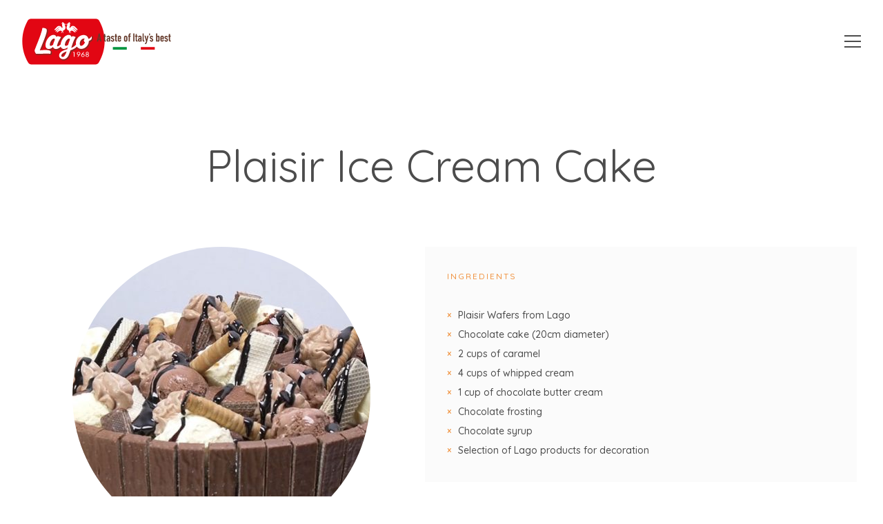

--- FILE ---
content_type: text/html; charset=UTF-8
request_url: https://www.lagogroup.it/en/recipes/plaisir-ice-cream-cake/
body_size: 9718
content:
<!doctype html>  
  <html class="no-js"  lang="en-US">

      <head>
		<!-- Google Tag Manager -->
		<script>(function(w,d,s,l,i){w[l]=w[l]||[];w[l].push({'gtm.start':
		new Date().getTime(),event:'gtm.js'});var f=d.getElementsByTagName(s)[0],
		j=d.createElement(s),dl=l!='dataLayer'?'&l='+l:'';j.async=true;j.src=
		'https://www.googletagmanager.com/gtm.js?id='+i+dl;f.parentNode.insertBefore(j,f);
		})(window,document,'script','dataLayer','GTM-KLWR3ZKT');</script>
		<!-- End Google Tag Manager -->
		  
		<meta charset="utf-8">
		<!-- Force IE to use the latest rendering engine available -->
		<meta http-equiv="X-UA-Compatible" content="IE=edge">

		<!-- Mobile Meta -->
		<meta name="viewport" content="width=device-width, initial-scale=1.0">
		<meta class="foundation-mq">
        	
		<!-- If Site Icon isn't set in customizer -->
		
		<link rel="pingback" href="https://www.lagogroup.it/xmlrpc.php">

		<meta name='robots' content='index, follow, max-image-preview:large, max-snippet:-1, max-video-preview:-1' />
	<style>img:is([sizes="auto" i], [sizes^="auto," i]) { contain-intrinsic-size: 3000px 1500px }</style>
	<link rel="alternate" hreflang="en" href="https://www.lagogroup.it/en/recipes/plaisir-ice-cream-cake/" />

	<!-- This site is optimized with the Yoast SEO plugin v26.8 - https://yoast.com/product/yoast-seo-wordpress/ -->
	<title>Plaisir Ice Cream Cake - Lago 1968</title>
	<link rel="canonical" href="https://www.lagogroup.it/en/recipes/plaisir-ice-cream-cake/" />
	<meta property="og:locale" content="en_US" />
	<meta property="og:type" content="article" />
	<meta property="og:title" content="Plaisir Ice Cream Cake - Lago 1968" />
	<meta property="og:description" content="Split (ready) chocolate cake into two equal disks horizontally. Mix softened Ice cream with Lago Plaisir. Top each cake disk with caramel sauce then with the ice cream mix. Freeze until ice cream is firm. Put one of the identical disks on top of the other. Cover the sides of the prepared cake with buttercream.... Read more &raquo;" />
	<meta property="og:url" content="https://www.lagogroup.it/en/recipes/plaisir-ice-cream-cake/" />
	<meta property="og:site_name" content="Lago 1968" />
	<meta property="article:modified_time" content="2019-04-12T14:35:34+00:00" />
	<meta property="og:image" content="https://www.lagogroup.it/wp-content/uploads/2018/08/plaisir_ice-cream.jpg" />
	<meta property="og:image:width" content="500" />
	<meta property="og:image:height" content="500" />
	<meta property="og:image:type" content="image/jpeg" />
	<meta name="twitter:card" content="summary_large_image" />
	<script type="application/ld+json" class="yoast-schema-graph">{"@context":"https://schema.org","@graph":[{"@type":"WebPage","@id":"https://www.lagogroup.it/en/recipes/plaisir-ice-cream-cake/","url":"https://www.lagogroup.it/en/recipes/plaisir-ice-cream-cake/","name":"Plaisir Ice Cream Cake - Lago 1968","isPartOf":{"@id":"https://www.lagogroup.it/#website"},"primaryImageOfPage":{"@id":"https://www.lagogroup.it/en/recipes/plaisir-ice-cream-cake/#primaryimage"},"image":{"@id":"https://www.lagogroup.it/en/recipes/plaisir-ice-cream-cake/#primaryimage"},"thumbnailUrl":"https://www.lagogroup.it/wp-content/uploads/2018/08/plaisir_ice-cream.jpg","datePublished":"2018-08-27T12:21:38+00:00","dateModified":"2019-04-12T14:35:34+00:00","breadcrumb":{"@id":"https://www.lagogroup.it/en/recipes/plaisir-ice-cream-cake/#breadcrumb"},"inLanguage":"en-US","potentialAction":[{"@type":"ReadAction","target":["https://www.lagogroup.it/en/recipes/plaisir-ice-cream-cake/"]}]},{"@type":"ImageObject","inLanguage":"en-US","@id":"https://www.lagogroup.it/en/recipes/plaisir-ice-cream-cake/#primaryimage","url":"https://www.lagogroup.it/wp-content/uploads/2018/08/plaisir_ice-cream.jpg","contentUrl":"https://www.lagogroup.it/wp-content/uploads/2018/08/plaisir_ice-cream.jpg","width":500,"height":500},{"@type":"BreadcrumbList","@id":"https://www.lagogroup.it/en/recipes/plaisir-ice-cream-cake/#breadcrumb","itemListElement":[{"@type":"ListItem","position":1,"name":"Home","item":"https://www.lagogroup.it/en/"},{"@type":"ListItem","position":2,"name":"Plaisir Ice Cream Cake"}]},{"@type":"WebSite","@id":"https://www.lagogroup.it/#website","url":"https://www.lagogroup.it/","name":"Lago 1968","description":"","potentialAction":[{"@type":"SearchAction","target":{"@type":"EntryPoint","urlTemplate":"https://www.lagogroup.it/?s={search_term_string}"},"query-input":{"@type":"PropertyValueSpecification","valueRequired":true,"valueName":"search_term_string"}}],"inLanguage":"en-US"}]}</script>
	<!-- / Yoast SEO plugin. -->


<link rel='dns-prefetch' href='//fonts.googleapis.com' />
<link rel='dns-prefetch' href='//stackpath.bootstrapcdn.com' />
<link rel="alternate" type="application/rss+xml" title="Lago 1968 &raquo; Feed" href="https://www.lagogroup.it/en/feed/" />
<link rel="alternate" type="application/rss+xml" title="Lago 1968 &raquo; Comments Feed" href="https://www.lagogroup.it/en/comments/feed/" />
<link rel='stylesheet' id='wp-block-library-css' href='https://www.lagogroup.it/wp-includes/css/dist/block-library/style.min.css?ver=6.8.3' type='text/css' media='all' />
<style id='classic-theme-styles-inline-css' type='text/css'>
/*! This file is auto-generated */
.wp-block-button__link{color:#fff;background-color:#32373c;border-radius:9999px;box-shadow:none;text-decoration:none;padding:calc(.667em + 2px) calc(1.333em + 2px);font-size:1.125em}.wp-block-file__button{background:#32373c;color:#fff;text-decoration:none}
</style>
<style id='global-styles-inline-css' type='text/css'>
:root{--wp--preset--aspect-ratio--square: 1;--wp--preset--aspect-ratio--4-3: 4/3;--wp--preset--aspect-ratio--3-4: 3/4;--wp--preset--aspect-ratio--3-2: 3/2;--wp--preset--aspect-ratio--2-3: 2/3;--wp--preset--aspect-ratio--16-9: 16/9;--wp--preset--aspect-ratio--9-16: 9/16;--wp--preset--color--black: #000000;--wp--preset--color--cyan-bluish-gray: #abb8c3;--wp--preset--color--white: #ffffff;--wp--preset--color--pale-pink: #f78da7;--wp--preset--color--vivid-red: #cf2e2e;--wp--preset--color--luminous-vivid-orange: #ff6900;--wp--preset--color--luminous-vivid-amber: #fcb900;--wp--preset--color--light-green-cyan: #7bdcb5;--wp--preset--color--vivid-green-cyan: #00d084;--wp--preset--color--pale-cyan-blue: #8ed1fc;--wp--preset--color--vivid-cyan-blue: #0693e3;--wp--preset--color--vivid-purple: #9b51e0;--wp--preset--gradient--vivid-cyan-blue-to-vivid-purple: linear-gradient(135deg,rgba(6,147,227,1) 0%,rgb(155,81,224) 100%);--wp--preset--gradient--light-green-cyan-to-vivid-green-cyan: linear-gradient(135deg,rgb(122,220,180) 0%,rgb(0,208,130) 100%);--wp--preset--gradient--luminous-vivid-amber-to-luminous-vivid-orange: linear-gradient(135deg,rgba(252,185,0,1) 0%,rgba(255,105,0,1) 100%);--wp--preset--gradient--luminous-vivid-orange-to-vivid-red: linear-gradient(135deg,rgba(255,105,0,1) 0%,rgb(207,46,46) 100%);--wp--preset--gradient--very-light-gray-to-cyan-bluish-gray: linear-gradient(135deg,rgb(238,238,238) 0%,rgb(169,184,195) 100%);--wp--preset--gradient--cool-to-warm-spectrum: linear-gradient(135deg,rgb(74,234,220) 0%,rgb(151,120,209) 20%,rgb(207,42,186) 40%,rgb(238,44,130) 60%,rgb(251,105,98) 80%,rgb(254,248,76) 100%);--wp--preset--gradient--blush-light-purple: linear-gradient(135deg,rgb(255,206,236) 0%,rgb(152,150,240) 100%);--wp--preset--gradient--blush-bordeaux: linear-gradient(135deg,rgb(254,205,165) 0%,rgb(254,45,45) 50%,rgb(107,0,62) 100%);--wp--preset--gradient--luminous-dusk: linear-gradient(135deg,rgb(255,203,112) 0%,rgb(199,81,192) 50%,rgb(65,88,208) 100%);--wp--preset--gradient--pale-ocean: linear-gradient(135deg,rgb(255,245,203) 0%,rgb(182,227,212) 50%,rgb(51,167,181) 100%);--wp--preset--gradient--electric-grass: linear-gradient(135deg,rgb(202,248,128) 0%,rgb(113,206,126) 100%);--wp--preset--gradient--midnight: linear-gradient(135deg,rgb(2,3,129) 0%,rgb(40,116,252) 100%);--wp--preset--font-size--small: 13px;--wp--preset--font-size--medium: 20px;--wp--preset--font-size--large: 36px;--wp--preset--font-size--x-large: 42px;--wp--preset--spacing--20: 0.44rem;--wp--preset--spacing--30: 0.67rem;--wp--preset--spacing--40: 1rem;--wp--preset--spacing--50: 1.5rem;--wp--preset--spacing--60: 2.25rem;--wp--preset--spacing--70: 3.38rem;--wp--preset--spacing--80: 5.06rem;--wp--preset--shadow--natural: 6px 6px 9px rgba(0, 0, 0, 0.2);--wp--preset--shadow--deep: 12px 12px 50px rgba(0, 0, 0, 0.4);--wp--preset--shadow--sharp: 6px 6px 0px rgba(0, 0, 0, 0.2);--wp--preset--shadow--outlined: 6px 6px 0px -3px rgba(255, 255, 255, 1), 6px 6px rgba(0, 0, 0, 1);--wp--preset--shadow--crisp: 6px 6px 0px rgba(0, 0, 0, 1);}:where(.is-layout-flex){gap: 0.5em;}:where(.is-layout-grid){gap: 0.5em;}body .is-layout-flex{display: flex;}.is-layout-flex{flex-wrap: wrap;align-items: center;}.is-layout-flex > :is(*, div){margin: 0;}body .is-layout-grid{display: grid;}.is-layout-grid > :is(*, div){margin: 0;}:where(.wp-block-columns.is-layout-flex){gap: 2em;}:where(.wp-block-columns.is-layout-grid){gap: 2em;}:where(.wp-block-post-template.is-layout-flex){gap: 1.25em;}:where(.wp-block-post-template.is-layout-grid){gap: 1.25em;}.has-black-color{color: var(--wp--preset--color--black) !important;}.has-cyan-bluish-gray-color{color: var(--wp--preset--color--cyan-bluish-gray) !important;}.has-white-color{color: var(--wp--preset--color--white) !important;}.has-pale-pink-color{color: var(--wp--preset--color--pale-pink) !important;}.has-vivid-red-color{color: var(--wp--preset--color--vivid-red) !important;}.has-luminous-vivid-orange-color{color: var(--wp--preset--color--luminous-vivid-orange) !important;}.has-luminous-vivid-amber-color{color: var(--wp--preset--color--luminous-vivid-amber) !important;}.has-light-green-cyan-color{color: var(--wp--preset--color--light-green-cyan) !important;}.has-vivid-green-cyan-color{color: var(--wp--preset--color--vivid-green-cyan) !important;}.has-pale-cyan-blue-color{color: var(--wp--preset--color--pale-cyan-blue) !important;}.has-vivid-cyan-blue-color{color: var(--wp--preset--color--vivid-cyan-blue) !important;}.has-vivid-purple-color{color: var(--wp--preset--color--vivid-purple) !important;}.has-black-background-color{background-color: var(--wp--preset--color--black) !important;}.has-cyan-bluish-gray-background-color{background-color: var(--wp--preset--color--cyan-bluish-gray) !important;}.has-white-background-color{background-color: var(--wp--preset--color--white) !important;}.has-pale-pink-background-color{background-color: var(--wp--preset--color--pale-pink) !important;}.has-vivid-red-background-color{background-color: var(--wp--preset--color--vivid-red) !important;}.has-luminous-vivid-orange-background-color{background-color: var(--wp--preset--color--luminous-vivid-orange) !important;}.has-luminous-vivid-amber-background-color{background-color: var(--wp--preset--color--luminous-vivid-amber) !important;}.has-light-green-cyan-background-color{background-color: var(--wp--preset--color--light-green-cyan) !important;}.has-vivid-green-cyan-background-color{background-color: var(--wp--preset--color--vivid-green-cyan) !important;}.has-pale-cyan-blue-background-color{background-color: var(--wp--preset--color--pale-cyan-blue) !important;}.has-vivid-cyan-blue-background-color{background-color: var(--wp--preset--color--vivid-cyan-blue) !important;}.has-vivid-purple-background-color{background-color: var(--wp--preset--color--vivid-purple) !important;}.has-black-border-color{border-color: var(--wp--preset--color--black) !important;}.has-cyan-bluish-gray-border-color{border-color: var(--wp--preset--color--cyan-bluish-gray) !important;}.has-white-border-color{border-color: var(--wp--preset--color--white) !important;}.has-pale-pink-border-color{border-color: var(--wp--preset--color--pale-pink) !important;}.has-vivid-red-border-color{border-color: var(--wp--preset--color--vivid-red) !important;}.has-luminous-vivid-orange-border-color{border-color: var(--wp--preset--color--luminous-vivid-orange) !important;}.has-luminous-vivid-amber-border-color{border-color: var(--wp--preset--color--luminous-vivid-amber) !important;}.has-light-green-cyan-border-color{border-color: var(--wp--preset--color--light-green-cyan) !important;}.has-vivid-green-cyan-border-color{border-color: var(--wp--preset--color--vivid-green-cyan) !important;}.has-pale-cyan-blue-border-color{border-color: var(--wp--preset--color--pale-cyan-blue) !important;}.has-vivid-cyan-blue-border-color{border-color: var(--wp--preset--color--vivid-cyan-blue) !important;}.has-vivid-purple-border-color{border-color: var(--wp--preset--color--vivid-purple) !important;}.has-vivid-cyan-blue-to-vivid-purple-gradient-background{background: var(--wp--preset--gradient--vivid-cyan-blue-to-vivid-purple) !important;}.has-light-green-cyan-to-vivid-green-cyan-gradient-background{background: var(--wp--preset--gradient--light-green-cyan-to-vivid-green-cyan) !important;}.has-luminous-vivid-amber-to-luminous-vivid-orange-gradient-background{background: var(--wp--preset--gradient--luminous-vivid-amber-to-luminous-vivid-orange) !important;}.has-luminous-vivid-orange-to-vivid-red-gradient-background{background: var(--wp--preset--gradient--luminous-vivid-orange-to-vivid-red) !important;}.has-very-light-gray-to-cyan-bluish-gray-gradient-background{background: var(--wp--preset--gradient--very-light-gray-to-cyan-bluish-gray) !important;}.has-cool-to-warm-spectrum-gradient-background{background: var(--wp--preset--gradient--cool-to-warm-spectrum) !important;}.has-blush-light-purple-gradient-background{background: var(--wp--preset--gradient--blush-light-purple) !important;}.has-blush-bordeaux-gradient-background{background: var(--wp--preset--gradient--blush-bordeaux) !important;}.has-luminous-dusk-gradient-background{background: var(--wp--preset--gradient--luminous-dusk) !important;}.has-pale-ocean-gradient-background{background: var(--wp--preset--gradient--pale-ocean) !important;}.has-electric-grass-gradient-background{background: var(--wp--preset--gradient--electric-grass) !important;}.has-midnight-gradient-background{background: var(--wp--preset--gradient--midnight) !important;}.has-small-font-size{font-size: var(--wp--preset--font-size--small) !important;}.has-medium-font-size{font-size: var(--wp--preset--font-size--medium) !important;}.has-large-font-size{font-size: var(--wp--preset--font-size--large) !important;}.has-x-large-font-size{font-size: var(--wp--preset--font-size--x-large) !important;}
:where(.wp-block-post-template.is-layout-flex){gap: 1.25em;}:where(.wp-block-post-template.is-layout-grid){gap: 1.25em;}
:where(.wp-block-columns.is-layout-flex){gap: 2em;}:where(.wp-block-columns.is-layout-grid){gap: 2em;}
:root :where(.wp-block-pullquote){font-size: 1.5em;line-height: 1.6;}
</style>
<link rel='stylesheet' id='contact-form-7-css' href='https://www.lagogroup.it/wp-content/plugins/contact-form-7/includes/css/styles.css?ver=6.1.2' type='text/css' media='all' />
<link rel='stylesheet' id='wpml-menu-item-0-css' href='https://www.lagogroup.it/wp-content/plugins/sitepress-multilingual-cms/templates/language-switchers/menu-item/style.min.css?ver=1' type='text/css' media='all' />
<link rel='stylesheet' id='foundation-css-css' href='https://www.lagogroup.it/wp-content/themes/gastone-lago/foundation-sites/dist/css/foundation.min.css?ver=6.4.1' type='text/css' media='all' />
<link rel='stylesheet' id='site-css-css' href='https://www.lagogroup.it/wp-content/themes/gastone-lago/assets/styles/style.css?ver=6.8.3' type='text/css' media='all' />
<link rel='stylesheet' id='quicksand-font-css' href='https://fonts.googleapis.com/css?family=Quicksand%3A400%2C500&#038;ver=6.8.3' type='text/css' media='all' />
<link rel='stylesheet' id='courgette-font-css' href='https://fonts.googleapis.com/css?family=Courgette&#038;ver=6.8.3' type='text/css' media='all' />
<link rel='stylesheet' id='fontawesome-css' href='https://stackpath.bootstrapcdn.com/font-awesome/4.7.0/css/font-awesome.min.css?ver=6.8.3' type='text/css' media='all' />
<link rel='stylesheet' id='theme-css-css' href='https://www.lagogroup.it/wp-content/themes/gastone-lago/style.css?ver=6.8.3' type='text/css' media='all' />
<script type="text/javascript" id="wpml-cookie-js-extra">
/* <![CDATA[ */
var wpml_cookies = {"wp-wpml_current_language":{"value":"en","expires":1,"path":"\/"}};
var wpml_cookies = {"wp-wpml_current_language":{"value":"en","expires":1,"path":"\/"}};
/* ]]> */
</script>
<script type="text/javascript" src="https://www.lagogroup.it/wp-content/plugins/sitepress-multilingual-cms/res/js/cookies/language-cookie.js?ver=486900" id="wpml-cookie-js" defer="defer" data-wp-strategy="defer"></script>
<script type="text/javascript" src="https://www.lagogroup.it/wp-includes/js/jquery/jquery.min.js?ver=3.7.1" id="jquery-core-js"></script>
<link rel="https://api.w.org/" href="https://www.lagogroup.it/en/wp-json/" /><link rel='shortlink' href='https://www.lagogroup.it/en/?p=3159' />
<link rel="alternate" title="oEmbed (JSON)" type="application/json+oembed" href="https://www.lagogroup.it/en/wp-json/oembed/1.0/embed?url=https%3A%2F%2Fwww.lagogroup.it%2Fen%2Frecipes%2Fplaisir-ice-cream-cake%2F" />
<link rel="alternate" title="oEmbed (XML)" type="text/xml+oembed" href="https://www.lagogroup.it/en/wp-json/oembed/1.0/embed?url=https%3A%2F%2Fwww.lagogroup.it%2Fen%2Frecipes%2Fplaisir-ice-cream-cake%2F&#038;format=xml" />
<meta name="generator" content="WPML ver:4.8.6 stt:1,27;" />
<!-- start Simple Custom CSS and JS -->
<script type="text/javascript">
 



jQuery(document).ready(function( $ ){
	
	$( '<li class="menu-item wpml-ls-item wpml-ls-menu-item wpml-ls-last-item menu-item-type-wpml_ls_menu_item menu-item-object-wpml_ls_menu_item" role="menuitem"><a title="US" href="https://www.lagousa.com/"><span class="wpml-ls-native">US</span></a></li>' ).insertAfter( ".wpml-ls-last-item " );
	
});

</script>
<!-- end Simple Custom CSS and JS -->
<meta name="generator" content="Powered by Slider Revolution 6.6.18 - responsive, Mobile-Friendly Slider Plugin for WordPress with comfortable drag and drop interface." />
<link rel="icon" href="https://www.lagogroup.it/wp-content/uploads/2023/01/cropped-GL_news-rebranding-32x32.jpg" sizes="32x32" />
<link rel="icon" href="https://www.lagogroup.it/wp-content/uploads/2023/01/cropped-GL_news-rebranding-192x192.jpg" sizes="192x192" />
<link rel="apple-touch-icon" href="https://www.lagogroup.it/wp-content/uploads/2023/01/cropped-GL_news-rebranding-180x180.jpg" />
<meta name="msapplication-TileImage" content="https://www.lagogroup.it/wp-content/uploads/2023/01/cropped-GL_news-rebranding-270x270.jpg" />
<script>function setREVStartSize(e){
			//window.requestAnimationFrame(function() {
				window.RSIW = window.RSIW===undefined ? window.innerWidth : window.RSIW;
				window.RSIH = window.RSIH===undefined ? window.innerHeight : window.RSIH;
				try {
					var pw = document.getElementById(e.c).parentNode.offsetWidth,
						newh;
					pw = pw===0 || isNaN(pw) || (e.l=="fullwidth" || e.layout=="fullwidth") ? window.RSIW : pw;
					e.tabw = e.tabw===undefined ? 0 : parseInt(e.tabw);
					e.thumbw = e.thumbw===undefined ? 0 : parseInt(e.thumbw);
					e.tabh = e.tabh===undefined ? 0 : parseInt(e.tabh);
					e.thumbh = e.thumbh===undefined ? 0 : parseInt(e.thumbh);
					e.tabhide = e.tabhide===undefined ? 0 : parseInt(e.tabhide);
					e.thumbhide = e.thumbhide===undefined ? 0 : parseInt(e.thumbhide);
					e.mh = e.mh===undefined || e.mh=="" || e.mh==="auto" ? 0 : parseInt(e.mh,0);
					if(e.layout==="fullscreen" || e.l==="fullscreen")
						newh = Math.max(e.mh,window.RSIH);
					else{
						e.gw = Array.isArray(e.gw) ? e.gw : [e.gw];
						for (var i in e.rl) if (e.gw[i]===undefined || e.gw[i]===0) e.gw[i] = e.gw[i-1];
						e.gh = e.el===undefined || e.el==="" || (Array.isArray(e.el) && e.el.length==0)? e.gh : e.el;
						e.gh = Array.isArray(e.gh) ? e.gh : [e.gh];
						for (var i in e.rl) if (e.gh[i]===undefined || e.gh[i]===0) e.gh[i] = e.gh[i-1];
											
						var nl = new Array(e.rl.length),
							ix = 0,
							sl;
						e.tabw = e.tabhide>=pw ? 0 : e.tabw;
						e.thumbw = e.thumbhide>=pw ? 0 : e.thumbw;
						e.tabh = e.tabhide>=pw ? 0 : e.tabh;
						e.thumbh = e.thumbhide>=pw ? 0 : e.thumbh;
						for (var i in e.rl) nl[i] = e.rl[i]<window.RSIW ? 0 : e.rl[i];
						sl = nl[0];
						for (var i in nl) if (sl>nl[i] && nl[i]>0) { sl = nl[i]; ix=i;}
						var m = pw>(e.gw[ix]+e.tabw+e.thumbw) ? 1 : (pw-(e.tabw+e.thumbw)) / (e.gw[ix]);
						newh =  (e.gh[ix] * m) + (e.tabh + e.thumbh);
					}
					var el = document.getElementById(e.c);
					if (el!==null && el) el.style.height = newh+"px";
					el = document.getElementById(e.c+"_wrapper");
					if (el!==null && el) {
						el.style.height = newh+"px";
						el.style.display = "block";
					}
				} catch(e){
					console.log("Failure at Presize of Slider:" + e)
				}
			//});
		  };</script>

	</head>
			
	<body data-rsssl=1 class="wp-singular gl-recipe-template-default single single-gl-recipe postid-3159 wp-theme-gastone-lago">
		
		<!-- Google Tag Manager (noscript) -->
		<noscript><iframe src="https://www.googletagmanager.com/ns.html?id=GTM-KLWR3ZKT"
		height="0" width="0" style="display:none;visibility:hidden"></iframe></noscript>
		<!-- End Google Tag Manager (noscript) -->
		
		
		<div class="off-canvas-wrapper">
			
			<div class="off-canvas-content" data-off-canvas-content>
				
				<header id="header" class="header" role="banner">
                                                                                     
<div class="cell small-6 right" data-sticky-container>
    <div class="sticky" data-sticky  data-sticky-on="small" data-margin-top="0">

        <div class="grid-x top-bar title-bar" data-responsive-toggle="top-bar-menu" data-hide-for="large">
            <div class="cell small-6 logo">
				<a class="logo_header" href="https://www.lagogroup.it/en/">
					<img src="https://www.lagogroup.it/wp-content/uploads/2023/02/logo_lago_1968.svg" />
											<img src="https://www.lagogroup.it/wp-content/uploads/2025/01/TasteItalyBest.svg" class="en-claim" alt="A Taste of Italy's Best" />
									</a> </div>
            <!--<div class="cell small-6 right"><button class="menu-icon right" type="button" data-toggle></button></div>-->
            <div class="cell small-6 right"><button class="menu-toggle" type="button"></button></div>
        </div>



                <div class="top-bar" id="top-bar-menu">
            <div class="top-bar-left show-for-large">
                <a class="logo_header" href="https://www.lagogroup.it/en/"><img src="https://www.lagogroup.it/wp-content/uploads/2023/02/logo_lago_1968.svg" />
											<img src="https://www.lagogroup.it/wp-content/uploads/2025/01/TasteItalyBest.svg" class="en-claim" alt="A Taste of Italy's Best" />
											<!-- <img src="https://www.lagogroup.it/wp-content/uploads/2018/09/50anniversary-1.svg" class="anniversary" alt="50 anniversary" /> -->
									</a>
            </div>
            <div class="top-bar-right">
                <ul id="menu-main-en" class="medium-horizontal menu tabs-gl" data-responsive-menu="accordion medium-dropdown"><li id="menu-item-2935" class="magicLine menu-item menu-item-type-custom menu-item-object-custom menu-item-has-children menu-item-2935"><a>Lago Group</a>
<ul class="menu">
	<li id="menu-item-13094" class="menu-item menu-item-type-post_type menu-item-object-page menu-item-13094"><a href="https://www.lagogroup.it/en/facts-and-numbers/">Numbers and Certificates</a></li>
	<li id="menu-item-2936" class="menu-item menu-item-type-post_type menu-item-object-page menu-item-2936"><a href="https://www.lagogroup.it/en/company/">Company</a></li>
</ul>
</li>
<li id="menu-item-2938" class="product-submenu magicLine menu-item menu-item-type-post_type menu-item-object-page menu-item-has-children menu-item-2938"><a href="https://www.lagogroup.it/en/products/">Products</a>
<ul class="menu">
	<li id="menu-item-2939" class="menu-item menu-item-type-custom menu-item-object-custom menu-item-2939"><a href="https://www.lagogroup.it/en/products/#wafer" title="wafer"><span class="menu_icon"><img class="svg" src="https://www.lagogroup.it/wp-content/uploads/2020/08/cat-wafer.svg" alt="Wafer"/></span><span class="menu-product-name">Wafer</span></a></li>
	<li id="menu-item-4651" class="menu-item menu-item-type-custom menu-item-object-custom menu-item-4651"><a href="https://www.lagogroup.it/en/products/#sugar-free"><span class="menu_icon"><img class="svg" src="https://www.lagogroup.it/wp-content/uploads/2019/04/cat-senza-zucchero.svg" alt="Sugar Free"/></span><span class="menu-product-name">Sugar Free</span></a></li>
	<li id="menu-item-4671" class="menu-item menu-item-type-custom menu-item-object-custom menu-item-4671"><a href="https://www.lagogroup.it/en/products/#coated"><span class="menu_icon"><img class="svg" src="https://www.lagogroup.it/wp-content/uploads/2020/08/cat-wafer-ricoperti-2.svg" alt="Coated"/></span><span class="menu-product-name">Coated</span></a></li>
	<li id="menu-item-2941" class="menu-item menu-item-type-custom menu-item-object-custom menu-item-2941"><a href="https://www.lagogroup.it/en/products/#cookies" title="frollini"><span class="menu_icon"><img class="svg" src="https://www.lagogroup.it/wp-content/uploads/2020/08/cat-frollini.svg" alt="Cookies"/></span><span class="menu-product-name">Cookies</span></a></li>
	<li id="menu-item-2942" class="menu-item menu-item-type-custom menu-item-object-custom menu-item-2942"><a href="https://www.lagogroup.it/en/products/#italian-specialties" title="savoiardi"><span class="menu_icon"><img class="svg" src="https://www.lagogroup.it/wp-content/uploads/2020/08/cat-sfogliatine.svg" alt="Italian Specialties"/></span><span class="menu-product-name">Italian Specialties</span></a></li>
	<li id="menu-item-2946" class="menu-item menu-item-type-custom menu-item-object-custom menu-item-2946"><a href="https://www.lagogroup.it/en/products/#mini-cakes" title="ciambelle"><span class="menu_icon"><img class="svg" src="https://www.lagogroup.it/wp-content/uploads/2020/08/cat-ciambelle.svg" alt="Mini Cakes"/></span><span class="menu-product-name">Mini Cakes</span></a></li>
	<li id="menu-item-2945" class="menu-item menu-item-type-custom menu-item-object-custom menu-item-2945"><a href="https://www.lagogroup.it/en/products/#cakes" title="crostate"><span class="menu_icon"><img class="svg" src="https://www.lagogroup.it/wp-content/uploads/2018/06/cat-crostate.svg" alt="Cakes"/></span><span class="menu-product-name">Cakes</span></a></li>
</ul>
</li>
<li id="menu-item-2947" class="magicLine menu-item menu-item-type-custom menu-item-object-custom menu-item-has-children menu-item-2947"><a>Recipes</a>
<ul class="menu">
	<li id="menu-item-2948" class="main-nav menu-item menu-item-type-post_type menu-item-object-page menu-item-2948"><a href="https://www.lagogroup.it/en/recipes/">Our recipes</a></li>
	<li id="menu-item-2949" class="menu-item menu-item-type-post_type menu-item-object-page menu-item-2949"><a href="https://www.lagogroup.it/en/send-us-recipe/">Send us a recipe</a></li>
</ul>
</li>
<li id="menu-item-2950" class="magicLine menu-item menu-item-type-custom menu-item-object-custom menu-item-has-children menu-item-2950"><a>News</a>
<ul class="menu">
	<li id="menu-item-2951" class="menu-item menu-item-type-post_type menu-item-object-page menu-item-2951"><a href="https://www.lagogroup.it/en/latest-news/">Latest News</a></li>
	<li id="menu-item-2952" class="main-nav menu-item menu-item-type-post_type menu-item-object-page menu-item-2952"><a href="https://www.lagogroup.it/en/events/">Events</a></li>
</ul>
</li>
<li id="menu-item-2953" class="magicLine menu-item menu-item-type-post_type menu-item-object-page menu-item-2953"><a href="https://www.lagogroup.it/en/faq/">FAQ</a></li>
<li id="menu-item-2954" class="magicLine menu-item menu-item-type-post_type menu-item-object-page menu-item-2954"><a href="https://www.lagogroup.it/en/download/">Download</a></li>
<li id="menu-item-2955" class="magicLine menu-item menu-item-type-post_type menu-item-object-page menu-item-2955"><a href="https://www.lagogroup.it/en/contacts/">Contacts</a></li>
<li id="menu-item-2956" class="private-area menu-item menu-item-type-custom menu-item-object-custom menu-item-2956"><a target="_blank" href="https://b2b.lagogroup.it/b2b/login.xhtml;jsessionid=43DE2615EEAF6BA5B4C1DB4026C252BD"><img src="https://www.lagogroup.it/wp-content/themes/gastone-lago/assets/images/area-riservata.svg" /></a></li>
</ul>            </div>
        </div>

    </div>
</div>
<div class="slide-menu"><ul id="menu-menu-mobile-en" class=""><li id="menu-item-2957" class="menu-item menu-item-type-post_type menu-item-object-page menu-item-2957"><a href="https://www.lagogroup.it/en/company/">Company</a></li>
<li id="menu-item-2959" class="menu-item menu-item-type-custom menu-item-object-custom menu-item-2959"><a href="https://www.lagogroup.it/prodotti#wafer">Products</a></li>
<li id="menu-item-2960" class="menu-item menu-item-type-post_type menu-item-object-page menu-item-2960"><a href="https://www.lagogroup.it/en/recipes/">Our recipes</a></li>
<li id="menu-item-2961" class="menu-item menu-item-type-post_type menu-item-object-page menu-item-2961"><a href="https://www.lagogroup.it/en/latest-news/">Latest News</a></li>
<li id="menu-item-2962" class="menu-item menu-item-type-post_type menu-item-object-page menu-item-2962"><a href="https://www.lagogroup.it/en/events/">Events</a></li>
<li id="menu-item-2963" class="menu-item menu-item-type-post_type menu-item-object-page menu-item-2963"><a href="https://www.lagogroup.it/en/faq/">FAQ</a></li>
<li id="menu-item-2964" class="menu-item menu-item-type-post_type menu-item-object-page menu-item-2964"><a href="https://www.lagogroup.it/en/download/">Download</a></li>
<li id="menu-item-2965" class="menu-item menu-item-type-post_type menu-item-object-page menu-item-2965"><a href="https://www.lagogroup.it/en/contacts/">Contacts</a></li>
<li id="menu-item-2966" class="private-area menu-item menu-item-type-custom menu-item-object-custom menu-item-2966"><a href="https://b2b.lagogroup.it/b2b/login.jsf"><img src="https://www.lagogroup.it/wp-content/themes/gastone-lago/assets/images/area-riservata.svg" /></a></li>
<li class="menu-item menu-item-type-post_type menu-item-object-page menu-item-13094"><a href="https://www.lagogroup.it/en/facts-and-numbers/">Numbers and Certificates</a></li>
</ul></div>                                         				</header> <!-- end .header --><div class="inner-content grid-x">
    <main class="main small-12 large-12 medium-12 cell" role="main">
                                    <div class="content">
                    <div class="grid-x grid-margin-x">
                        <div class="large-12 small-12 medium-12 text-center">
                            <h2 class="title_page">Plaisir Ice Cream Cake</h2>       
                        </div>
                        <div class="small-12 large-6 medium-12 text-center">
                                                            <img width="432" height="432" src="https://www.lagogroup.it/wp-content/uploads/2018/08/plaisir_ice-cream-432x432.jpg" class="product_img wp-post-image" alt="" decoding="async" fetchpriority="high" srcset="https://www.lagogroup.it/wp-content/uploads/2018/08/plaisir_ice-cream-432x432.jpg 432w, https://www.lagogroup.it/wp-content/uploads/2018/08/plaisir_ice-cream-150x150.jpg 150w, https://www.lagogroup.it/wp-content/uploads/2018/08/plaisir_ice-cream-300x300.jpg 300w, https://www.lagogroup.it/wp-content/uploads/2018/08/plaisir_ice-cream-125x125.jpg 125w, https://www.lagogroup.it/wp-content/uploads/2018/08/plaisir_ice-cream.jpg 500w" sizes="(max-width: 432px) 100vw, 432px" />                                                        <div class="grid-x grid-margin-x">
                                <div class="large-12 medium-12 small-12">
                                    <div class="single-recipe-ingredients-icons">
                                        <p>with:</p>

                                                                                                                               
                                                                                        <div>
                                                <img class="svg svg-single-recipe" src="https://www.lagogroup.it/wp-content/uploads/2019/04/cat-wafer-ricoperti-2.svg" alt=""/>
                                                <p class="small_description"><a href="https://www.lagogroup.it/en/products/#coated">Coated</a></p>
                                            </div>
                                        
                                    </div>
                                </div>
                            </div>
                        </div>
                        <div class="small-12 large-6 medium-12 recipe-txt">
                            <div class=" small-12 large-6 medium-6 recipes_details_grey ingredients">
                                <span class="title_recipes">Ingredients</span>
                                <div class="recipe-ingredients">

                                    <p>Plaisir Wafers from Lago</p><p>Chocolate cake (20cm diameter)</p><p>2 cups of caramel</p><p>4 cups of whipped cream</p><p>1 cup of chocolate butter cream</p><p>Chocolate frosting</p><p>Chocolate syrup</p><p>Selection of Lago products for decoration</p>
                                </div>
                            </div>
                            <div class="recipe-desc">
                                <span class="title_recipes">Preparation</span>
                            <p>Split (ready) chocolate cake into two equal disks horizontally.<br />
Mix softened Ice cream with Lago Plaisir.<br />
Top each cake disk with caramel sauce then with the ice cream mix.<br />
Freeze until ice cream is firm.<br />
Put one of the identical disks on top of the other.<br />
Cover the sides of the prepared cake with buttercream.<br />
Line Lago Plaisir along the diameter of the cake.<br />
Decorate with ice cream, whipped cream and a selection of Lago wafers. </p>
                            </div>
                                                        <div class=" small-12 large-6 medium-6 content_share">
                                <div class="share_span">
                                    <span class="title_recipes">Share</span>
                                </div>
                                <div class="share_icon">            
                                    <a target="_blank" href="https://www.facebook.com/sharer/sharer.php?u=https://www.lagogroup.it/en/recipes/plaisir-ice-cream-cake/"><i class="fa fa_black fa-facebook" aria-hidden="true"></i></a>&nbsp;
                                    <a target="_blank" href="http://twitter.com/share?text=Plaisir Ice Cream Cake&url=https://www.lagogroup.it/en/recipes/plaisir-ice-cream-cake/"><i class="fa fa_black fa-twitter" aria-hidden="true"></i></a>
                                </div>
                            </div>
                        </div>
                        
                        <div class="content related_recipes">
                                                                                                                        
                            <div class="large-12 medium-12 small-12">
                                                            <div class="large-12 medium-12 small-12  text-center">
                                <a href="https://www.lagogroup.it/en/send-us-recipe/" title="Send us a recipe" class="submit_recipes link">Send us a recipe</a>
                            </div>
                        </div>
                    </div>
                </div>
    							
    </main> <!-- end #main -->
</div> <!-- end #inner-content -->

<footer  id="footer-anchor" class="footer" role="contentinfo">
    <div class="content padding-90 " >
        <div class="inner-footer grid-x grid-margin-x grid-padding-x ">
            <div class="small-12 medium-12 large-12 cell ">
                <div class="grid-x grid-margin-x grid-padding-x content_footer hide-for-small-only">
                    <div class=" small-12 medium-4 large-2">
                        <a class="logo_header" href="https://www.lagogroup.it/en/"><img src="https://www.lagogroup.it/wp-content/uploads/2023/02/logo_lago_1968.svg" /></a>
                    </div>
                    <div  class="large-2 medium-4 small-12 hide-for-small-only">
                        <span class="title_foot">Lago Group</span><br>
						<a href="https://www.lagogroup.it/en/company/">Company</a><br>
                        <a href="https://www.lagogroup.it/en/?post_type=gl-village&p=2659">History, tradition and beauty</a>
						<a href="https://www.lagogroup.it/en/latest-news/">Latest News</a><br>
                        <a href="https://www.lagogroup.it/en/events/">Events</a>
                    </div>
                    <div class="large-2 medium-4 small-12">
                        <span class="title_foot">Products</span><br>
                                                                        <a href="https://www.lagogroup.it/en/products/#wafer">Wafer</a><br>
                                               <a href="https://www.lagogroup.it/en/products/#sugar-free">Sugar free wafer</a><br>
                                               <a href="https://www.lagogroup.it/en/products/#coated">Coated</a><br>
                                               <a href="https://www.lagogroup.it/en/products/#cookies">Cookies</a><br>
                                               <a href="https://www.lagogroup.it/en/products/#italian-specialties">Italian specialties</a><br>
                                               <a href="https://www.lagogroup.it/en/products/#mini-cakes">Mini Cakes</a><br>
                                               <a href="https://www.lagogroup.it/en/products/#cakes">Cakes</a><br>
                                           </div>
                    <div class="large-2 medium-4 small-12">
                        <span class="title_foot">Recipes</span><br>
                        <a href="https://www.lagogroup.it/en/recipes/" >Recipes</a><br>
                        <a href="https://www.lagogroup.it/en/send-us-recipe/" >Send us a recipe</a><br>
                    </div>
                    <div class="large-2 medium-4 small-12">
                        <span class="title_foot">Informations</span><br>
                        <a href="https://www.lagogroup.it/en/faq/" >FAQ</a><br>
                        <a href="https://www.lagogroup.it/en/download/" >Download</a><br>
                        <a href="https://www.lagogroup.it/en/contacts/" >Contacts</a><br>
                    </div>
                    <div class="large-2 medium-4 small-12">
                        <div class="cont_sociala_privacy">
                        <span class="title_foot">Follow us on</span>
							<div>
                        		<a href="https://www.instagram.com/lago_1968/"><i class="fa fa-instagram" aria-hidden="true"></i></a>                  
                        		<a href="https://www.facebook.com/lago1968"><i class="fa fa-facebook" aria-hidden="true"></i></a>
                        		<!-- per rimettere il logo/pulsante di twitter togliere commento
								<a href="https://twitter.com/gastonelago"><i class="fa fa-twitter" aria-hidden="true"></i></a>
								-->
							</div>
						</div>
						<div class="policies">
							
														
<a href="https://www.iubenda.com/privacy-policy/96575855" class="iubenda-nostyle iubenda-noiframe iubenda-embed iubenda-noiframe " title="Privacy Policy ">Privacy Policy</a><script type="text/javascript">(function (w,d) {var loader = function () {var s = d.createElement("script"), tag = d.getElementsByTagName("script")[0]; s.src="https://cdn.iubenda.com/iubenda.js"; tag.parentNode.insertBefore(s,tag);}; if(w.addEventListener){w.addEventListener("load", loader, false);}else if(w.attachEvent){w.attachEvent("onload", loader);}else{w.onload = loader;}})(window, document);</script>
							
						<a href="https://www.iubenda.com/privacy-policy/96575855/cookie-policy" class="iubenda-nostyle iubenda-noiframe iubenda-embed iubenda-noiframe " title="Cookie Policy ">Cookie Policy</a><script type="text/javascript">(function (w,d) {var loader = function () {var s = d.createElement("script"), tag = d.getElementsByTagName("script")[0]; s.src="https://cdn.iubenda.com/iubenda.js"; tag.parentNode.insertBefore(s,tag);}; if(w.addEventListener){w.addEventListener("load", loader, false);}else if(w.attachEvent){w.attachEvent("onload", loader);}else{w.onload = loader;}})(window, document);</script>
															
							
						</div>
                    </div>
                </div>
                <div class="grid-x grid-margin-x grid-padding-x show-for-small-only">
                    <div class="large-12 medium-12 small-12 text-center">
                        <span class="title_foot">Follow us on</span>
                    </div>  
                    <div class="large-12 medium-12 small-12 text-center">
                        <a href="https://www.instagram.com/lago_1968/"><i class="fa fa-instagram" aria-hidden="true"></i></a>                  
                        <a href="https://www.facebook.com/lago1968"><i class="fa fa-facebook" aria-hidden="true"></i></a>
                        <!-- per rimettere il logo/pulsante di twitter togliere commento
						<a href="https://twitter.com/gastonelago"><i class="fa fa-twitter" aria-hidden="true"></i></a>
						-->
                    </div>
                    <div class="large-12 medium-12 small-12 text-center">
						<a href="https://www.iubenda.com/privacy-policy/29795267" class="iubenda-nostyle no-brand iubenda-embed" title="Privacy Policy">Privacy Policy</a> <script type="text/javascript">(function (w,d) {var loader = function () {var s = d.createElement("script"), tag = d.getElementsByTagName("script")[0]; s.src="https://cdn.iubenda.com/iubenda.js"; tag.parentNode.insertBefore(s,tag);}; if(w.addEventListener){w.addEventListener("load", loader, false);}else if(w.attachEvent){w.attachEvent("onload", loader);}else{w.onload = loader;}})(window, document);</script>
						<a href="https://www.iubenda.com/privacy-policy/29795267/cookie-policy" class="iubenda-nostyle no-brand iubenda-embed" title="Cookie Policy">Cookie Policy</a> <script type="text/javascript">(function (w,d) {var loader = function () {var s = d.createElement("script"), tag = d.getElementsByTagName("script")[0]; s.src="https://cdn.iubenda.com/iubenda.js"; tag.parentNode.insertBefore(s,tag);}; if(w.addEventListener){w.addEventListener("load", loader, false);}else if(w.attachEvent){w.attachEvent("onload", loader);}else{w.onload = loader;}})(window, document);</script>
                    </div>
                </div>   
                <div class="grid-x grid-margin-x grid-padding-x text-center footer_before" >
                    <div class="large-12 small_text">
                        <span>Lago Group S.p.A. a Socio Unico</span><br>
                        <span>Sede legale e amministrativa: Via Roma, 24 - 35015 Galliera Veneta (PD), Italia </span><br>
                        Tel. +39 049 9475511 - Fax +39 049 9470126<br><br>
                        <span>Registro delle imprese di Padova n. 00264370289</span><br>
                        <span>R.E.A. di Padova n. 106801</span><br>
                        <span>P. IVA 00264370289 - Cap. soc. € 1.501.500,00</span>
						<br><br>
						<a href="https://www.studiocattaneo.com/" target="_blank">credits</a>
                    </div>
                </div>
            </div>
        </div>
    </div> <!-- end #inner-footer -->
</footer> <!-- end .footer -->
</div><!-- end .off-canvas-wrapper -->
</div><!-- end .off-canvas-content -->

		<script>
			window.RS_MODULES = window.RS_MODULES || {};
			window.RS_MODULES.modules = window.RS_MODULES.modules || {};
			window.RS_MODULES.waiting = window.RS_MODULES.waiting || [];
			window.RS_MODULES.defered = true;
			window.RS_MODULES.moduleWaiting = window.RS_MODULES.moduleWaiting || {};
			window.RS_MODULES.type = 'compiled';
		</script>
		<script type="speculationrules">
{"prefetch":[{"source":"document","where":{"and":[{"href_matches":"\/en\/*"},{"not":{"href_matches":["\/wp-*.php","\/wp-admin\/*","\/wp-content\/uploads\/*","\/wp-content\/*","\/wp-content\/plugins\/*","\/wp-content\/themes\/gastone-lago\/*","\/en\/*\\?(.+)"]}},{"not":{"selector_matches":"a[rel~=\"nofollow\"]"}},{"not":{"selector_matches":".no-prefetch, .no-prefetch a"}}]},"eagerness":"conservative"}]}
</script>
<link rel='stylesheet' id='rs-plugin-settings-css' href='https://www.lagogroup.it/wp-content/plugins/revslider/public/assets/css/rs6.css?ver=6.6.18' type='text/css' media='all' />
<style id='rs-plugin-settings-inline-css' type='text/css'>
#rs-demo-id {}
</style>
<script type="text/javascript" src="https://www.lagogroup.it/wp-includes/js/dist/hooks.min.js?ver=4d63a3d491d11ffd8ac6" id="wp-hooks-js"></script>
<script type="text/javascript" src="https://www.lagogroup.it/wp-includes/js/dist/i18n.min.js?ver=5e580eb46a90c2b997e6" id="wp-i18n-js"></script>
<script type="text/javascript" id="wp-i18n-js-after">
/* <![CDATA[ */
wp.i18n.setLocaleData( { 'text direction\u0004ltr': [ 'ltr' ] } );
/* ]]> */
</script>
<script type="text/javascript" src="https://www.lagogroup.it/wp-content/plugins/contact-form-7/includes/swv/js/index.js?ver=6.1.2" id="swv-js"></script>
<script type="text/javascript" id="contact-form-7-js-before">
/* <![CDATA[ */
var wpcf7 = {
    "api": {
        "root": "https:\/\/www.lagogroup.it\/en\/wp-json\/",
        "namespace": "contact-form-7\/v1"
    }
};
/* ]]> */
</script>
<script type="text/javascript" src="https://www.lagogroup.it/wp-content/plugins/contact-form-7/includes/js/index.js?ver=6.1.2" id="contact-form-7-js"></script>
<script type="text/javascript" src="https://www.lagogroup.it/wp-content/plugins/revslider/public/assets/js/rbtools.min.js?ver=6.6.18" defer async id="tp-tools-js"></script>
<script type="text/javascript" src="https://www.lagogroup.it/wp-content/plugins/revslider/public/assets/js/rs6.min.js?ver=6.6.18" defer async id="revmin-js"></script>
<script type="text/javascript" src="https://www.lagogroup.it/wp-content/themes/gastone-lago/foundation-sites/dist/js/foundation.min.js?ver=6.4.1" id="foundation-js-js"></script>
<script type="text/javascript" id="site-js-js-extra">
/* <![CDATA[ */
var mainVars = {"ajaxurl":"https:\/\/www.lagogroup.it\/wp-admin\/admin-ajax.php","nonce":"fbc38d209c","homepage":"","products":"","download":"","events":"","single_village":"","news":"","company_page":"","recipes":"","single_product":"","site_url":"https:\/\/www.lagogroup.it","ajax_recipes":"https:\/\/www.lagogroup.it\/wp-content\/themes\/gastone-lago\/functions\/ajax_recipes.php","loading":"","send_recipe":"","facts":"","faq":"","contacts":""};
/* ]]> */
</script>
<script type="text/javascript" src="https://www.lagogroup.it/wp-content/themes/gastone-lago/assets/scripts/scripts.js?ver=6.8.3" id="site-js-js"></script>
</body>
</html> <!-- end page -->

--- FILE ---
content_type: text/css
request_url: https://www.lagogroup.it/wp-content/themes/gastone-lago/style.css?ver=6.8.3
body_size: 21837
content:
/******************************************************************
Theme Name: Gastone Lago
Description: Gastone Lago's theme
Version: 5.0
Text Domain: lago-group
License: GNU General Public License & MIT
License URI: http://www.gnu.org/licenses/gpl-2.0.html
******************************************************************/

body {
	overflow-x: hidden;
}

.page-id-10338 #sidebar1,
.page-id-10338 .article-header{
	display: none !important;
}

.page-id-10684  #sidebar1,
.page-id-10684  .article-header{
	display: none !important;
}

.bx-wrapper .bx-loading {
	display:none;
}


/*---------------------------------------*/


/* Titles */
h1, h2, h3, .h1, .h2, .h3 {
    font-family: Quicksand;
    line-height: 1.1;
}
h4, h5, h6, .h4, .h5, .h6 {
    font-family: Quicksand;
}
/* END *//* Titles */
 

/* Anchors */
a {
    font-weight: 500;
}
.bx-wrapper .bx-controls-direction a {
    height: 30px!important;
    z-index: 6000 !important;
}
/* END *//* Anchor */

/* Placeholders */
::-webkit-input-placeholder { /* Chrome */
    color: #d9d9d9 !important;
    letter-spacing: normal;
    font-weight: 500;
}
:-ms-input-placeholder { /* IE 10+ */
    color: #d9d9d9 !important;
    letter-spacing: normal;
    font-weight: 500;
}
::-moz-placeholder { /* Firefox 19+ */
    color: #d9d9d9 !important;
    opacity: 1 !important;
    letter-spacing: normal;
    font-weight: 500;
}
:-moz-placeholder { /* Firefox 4 - 18 */
    color: #d9d9d9 !important;
    opacity: 1 !important;
    letter-spacing: normal;
    font-weight: 500;
}
/* END *//* Placeholders */

/* Checkbox*/
.sample {
    display: block;
    padding: 20px;
    max-width: 640px;
    margin: 0 auto;
}

.sample a {
    color: #F09241;
}
.sample .checkbox .checkbox-material, .sample .checkbox .label {
    display: inline-block;
    vertical-align: top;
}
.sample .checkbox .label {
    width: 90%;
}
.sample .checkbox .checkbox-material:before {
    top: 10px;
}
/* sample end */

.checkbox .checkbox-material:before {
    top: 0;
}

.checkbox {
    display: inline-block;
    padding: 10px 40px;
    -webkit-transform: translateZ(0);
    transform: translateZ(0);
}
.checkbox label {
    cursor: pointer;
    padding-left: 0;
}
.checkbox input[type=checkbox] {
    opacity: 0;
    position: absolute;
    margin: 0;
    z-index: -1;
    width: 0;
    height: 0;
    overflow: hidden;
    left: 0;
    pointer-events: none;
}
.checkbox .checkbox-material {
    position: relative;
    top: 7px;
    left: 10px;
}
.checkbox .checkbox-material:before {
    position: absolute;
    left: 10px;
    top: 10px;
    content: "";
    background-color: rgba(0, 0, 0, 0.5);
    height: 4px;
    width: 4px;
    border-radius: 100%;
    z-index: 1;
    opacity: 0;
    margin: 0;
}
.checkbox .checkbox-material .check {
    position: relative;
    display: inline-block;
    width: 24px;
    height: 24px;
    border: 2px solid;
    border-radius: 2px;
    overflow: hidden;
    z-index: 1;
    margin-right: 6px;
}
.checkbox .checkbox-material .check:before {
    position: absolute;
    content: "";
    -webkit-transform: rotate(45deg);
    -ms-transform: rotate(45deg);
    transform: rotate(45deg);
    display: block;
    margin-top: -2px;
    margin-left: 8px;
    width: 0;
    height: 0;
    -webkit-box-shadow: 0 0 0 0, 0 0 0 0, 0 0 0 0, 0 0 0 0, 0 0 0 0, 0 0 0 0, 0 0 0 0 inset;
    box-shadow: 0 0 0 0, 0 0 0 0, 0 0 0 0, 0 0 0 0, 0 0 0 0, 0 0 0 0, 0 0 0 0 inset;
    -webkit-animation: checkbox-off 0.3s forwards ease-out;
    animation: checkbox-off 0.3s forwards ease-out;
}
.checkbox input[type=checkbox]:focus + .checkbox-material .check:after {
    opacity: 0.2;
}
.checkbox input[type=checkbox]:checked + .checkbox-material .check:before {
    -webkit-box-shadow: 0 0 0 10px, 10px -10px 0 10px, 32px 0px 0 20px, 0px 32px 0 20px, -5px 5px 0 10px, 20px -12px 0 11px;
    box-shadow: 0 0 0 10px, 10px -10px 0 10px, 32px 0px 0 20px, 0px 32px 0 20px, -5px 5px 0 10px, 20px -12px 0 11px;
    -webkit-animation: checkbox-on 0.3s forwards ease-out;
    animation: checkbox-on 0.3s forwards ease-out;
}
.checkbox input[type=checkbox]:not(:checked) + .checkbox-material:before {
    -webkit-animation: rippleOff 700ms forwards ease-out;
    animation: rippleOff 700ms forwards ease-out;
}
.checkbox input[type=checkbox]:checked + .checkbox-material:before {
    -webkit-animation: rippleOn 700ms forwards ease-out;
    animation: rippleOn 700ms forwards ease-out;
}
.checkbox input[type=checkbox]:not(:checked) + .checkbox-material .check:after {
    -webkit-animation: rippleOff 700ms forwards ease-out;
    animation: rippleOff 700ms forwards ease-out;
}
.checkbox input[type=checkbox]:checked + .checkbox-material .check:after {
    -webkit-animation: rippleOn 700ms forwards ease-out;
    animation: rippleOn 700ms forwards ease-out;
}
.checkbox input[type=checkbox][disabled]:not(:checked) ~ .checkbox-material .check:before,
.checkbox input[type=checkbox][disabled] + .circle {
    opacity: 0.5;
}
.checkbox input[type=checkbox][disabled] + .checkbox-material .check:after {
    background-color: rgba(0, 0, 0, 0.84);
    -webkit-transform: rotate(-45deg);
    -ms-transform: rotate(-45deg);
    transform: rotate(-45deg);
}

.checkbox-material .check {
    color: #d9d9d9;
}
.checkbox-material:before {
    background-color: #F09241;
}
input[type=checkbox]:checked + .checkbox-material .check {
    color: #F09241;
}

@-webkit-keyframes checkbox-on {
    0% {
        -webkit-box-shadow: 0 0 0 10px, 10px -10px 0 10px, 32px 0px 0 20px, 0px 32px 0 20px, -5px 5px 0 10px, 15px 2px 0 11px;
        box-shadow: 0 0 0 10px, 10px -10px 0 10px, 32px 0px 0 20px, 0px 32px 0 20px, -5px 5px 0 10px, 15px 2px 0 11px;
    }
    50% {
        -webkit-box-shadow: 0 0 0 10px, 10px -10px 0 10px, 32px 0px 0 20px, 0px 32px 0 20px, -5px 5px 0 10px, 20px 2px 0 11px;
        box-shadow: 0 0 0 10px, 10px -10px 0 10px, 32px 0px 0 20px, 0px 32px 0 20px, -5px 5px 0 10px, 20px 2px 0 11px;
    }
    100% {
        -webkit-box-shadow: 0 0 0 10px, 10px -10px 0 10px, 32px 0px 0 20px, 0px 32px 0 20px, -5px 5px 0 10px, 20px -12px 0 11px;
        box-shadow: 0 0 0 10px, 10px -10px 0 10px, 32px 0px 0 20px, 0px 32px 0 20px, -5px 5px 0 10px, 20px -12px 0 11px;
    }
}

@keyframes checkbox-on {
    0% {
        -webkit-box-shadow: 0 0 0 10px, 10px -10px 0 10px, 32px 0px 0 20px, 0px 32px 0 20px, -5px 5px 0 10px, 15px 2px 0 11px;
        box-shadow: 0 0 0 10px, 10px -10px 0 10px, 32px 0px 0 20px, 0px 32px 0 20px, -5px 5px 0 10px, 15px 2px 0 11px;
    }
    50% {
        -webkit-box-shadow: 0 0 0 10px, 10px -10px 0 10px, 32px 0px 0 20px, 0px 32px 0 20px, -5px 5px 0 10px, 20px 2px 0 11px;
        box-shadow: 0 0 0 10px, 10px -10px 0 10px, 32px 0px 0 20px, 0px 32px 0 20px, -5px 5px 0 10px, 20px 2px 0 11px;
    }
    100% {
        -webkit-box-shadow: 0 0 0 10px, 10px -10px 0 10px, 32px 0px 0 20px, 0px 32px 0 20px, -5px 5px 0 10px, 20px -12px 0 11px;
        box-shadow: 0 0 0 10px, 10px -10px 0 10px, 32px 0px 0 20px, 0px 32px 0 20px, -5px 5px 0 10px, 20px -12px 0 11px;
    }
}
@-webkit-keyframes checkbox-off {
    0% {
        -webkit-box-shadow: 0 0 0 10px, 10px -10px 0 10px, 32px 0px 0 20px, 0px 32px 0 20px, -5px 5px 0 10px, 20px -12px 0 11px, 0 0 0 0 inset;
        box-shadow: 0 0 0 10px, 10px -10px 0 10px, 32px 0px 0 20px, 0px 32px 0 20px, -5px 5px 0 10px, 20px -12px 0 11px, 0 0 0 0 inset;
    }
    25% {
        -webkit-box-shadow: 0 0 0 10px, 10px -10px 0 10px, 32px 0px 0 20px, 0px 32px 0 20px, -5px 5px 0 10px, 20px -12px 0 11px, 0 0 0 0 inset;
        box-shadow: 0 0 0 10px, 10px -10px 0 10px, 32px 0px 0 20px, 0px 32px 0 20px, -5px 5px 0 10px, 20px -12px 0 11px, 0 0 0 0 inset;
    }
    50% {
        -webkit-transform: rotate(45deg);
        transform: rotate(45deg);
        margin-top: -4px;
        margin-left: 6px;
        width: 0px;
        height: 0px;
        -webkit-box-shadow: 0 0 0 10px, 10px -10px 0 10px, 32px 0px 0 20px, 0px 32px 0 20px, -5px 5px 0 10px, 15px 2px 0 11px, 0 0 0 0 inset;
        box-shadow: 0 0 0 10px, 10px -10px 0 10px, 32px 0px 0 20px, 0px 32px 0 20px, -5px 5px 0 10px, 15px 2px 0 11px, 0 0 0 0 inset;
    }
    51% {
        -webkit-transform: rotate(0deg);
        transform: rotate(0deg);
        margin-top: -2px;
        margin-left: -2px;
        width: 20px;
        height: 20px;
        -webkit-box-shadow: 0 0 0 0, 0 0 0 0, 0 0 0 0, 0 0 0 0, 0 0 0 0, 0 0 0 0, 0px 0px 0 10px inset;
        box-shadow: 0 0 0 0, 0 0 0 0, 0 0 0 0, 0 0 0 0, 0 0 0 0, 0 0 0 0, 0px 0px 0 10px inset;
    }
    100% {
        -webkit-transform: rotate(0deg);
        transform: rotate(0deg);
        margin-top: -2px;
        margin-left: -2px;
        width: 20px;
        height: 20px;
        -webkit-box-shadow: 0 0 0 0, 0 0 0 0, 0 0 0 0, 0 0 0 0, 0 0 0 0, 0 0 0 0, 0px 0px 0 0px inset;
        box-shadow: 0 0 0 0, 0 0 0 0, 0 0 0 0, 0 0 0 0, 0 0 0 0, 0 0 0 0, 0px 0px 0 0px inset;
    }
}
@keyframes checkbox-off {
    0% {
        -webkit-box-shadow: 0 0 0 10px, 10px -10px 0 10px, 32px 0px 0 20px, 0px 32px 0 20px, -5px 5px 0 10px, 20px -12px 0 11px, 0 0 0 0 inset;
        box-shadow: 0 0 0 10px, 10px -10px 0 10px, 32px 0px 0 20px, 0px 32px 0 20px, -5px 5px 0 10px, 20px -12px 0 11px, 0 0 0 0 inset;
    }
    25% {
        -webkit-box-shadow: 0 0 0 10px, 10px -10px 0 10px, 32px 0px 0 20px, 0px 32px 0 20px, -5px 5px 0 10px, 20px -12px 0 11px, 0 0 0 0 inset;
        box-shadow: 0 0 0 10px, 10px -10px 0 10px, 32px 0px 0 20px, 0px 32px 0 20px, -5px 5px 0 10px, 20px -12px 0 11px, 0 0 0 0 inset;
    }
    50% {
        -webkit-transform: rotate(45deg);
        transform: rotate(45deg);
        margin-top: -4px;
        margin-left: 6px;
        width: 0px;
        height: 0px;
        -webkit-box-shadow: 0 0 0 10px, 10px -10px 0 10px, 32px 0px 0 20px, 0px 32px 0 20px, -5px 5px 0 10px, 15px 2px 0 11px, 0 0 0 0 inset;
        box-shadow: 0 0 0 10px, 10px -10px 0 10px, 32px 0px 0 20px, 0px 32px 0 20px, -5px 5px 0 10px, 15px 2px 0 11px, 0 0 0 0 inset;
    }
    51% {
        -webkit-transform: rotate(0deg);
        transform: rotate(0deg);
        margin-top: -2px;
        margin-left: -2px;
        width: 20px;
        height: 20px;
        -webkit-box-shadow: 0 0 0 0, 0 0 0 0, 0 0 0 0, 0 0 0 0, 0 0 0 0, 0 0 0 0, 0px 0px 0 10px inset;
        box-shadow: 0 0 0 0, 0 0 0 0, 0 0 0 0, 0 0 0 0, 0 0 0 0, 0 0 0 0, 0px 0px 0 10px inset;
    }
    100% {
        -webkit-transform: rotate(0deg);
        transform: rotate(0deg);
        margin-top: -2px;
        margin-left: -2px;
        width: 20px;
        height: 20px;
        -webkit-box-shadow: 0 0 0 0, 0 0 0 0, 0 0 0 0, 0 0 0 0, 0 0 0 0, 0 0 0 0, 0px 0px 0 0px inset;
        box-shadow: 0 0 0 0, 0 0 0 0, 0 0 0 0, 0 0 0 0, 0 0 0 0, 0 0 0 0, 0px 0px 0 0px inset;
    }
}
@-webkit-keyframes rippleOn {
    0% {
        opacity: 0.5;
    }
    100% {
        opacity: 0;
        -webkit-transform: scale(13, 13);
        transform: scale(13, 13);
    }
}
@keyframes rippleOn {
    0% {
        opacity: 0.5;
    }
    100% {
        opacity: 0;
        -webkit-transform: scale(13, 13);
        transform: scale(13, 13);
    }
}
@-webkit-keyframes rippleOff {
    0% {
        opacity: 0.5;
    }
    100% {
        opacity: 0;
        -webkit-transform: scale(13, 13);
        transform: scale(13, 13);
    }
}
@keyframes rippleOff {
    0% {
        opacity: 0.5;
    }
    100% {
        opacity: 0;
        -webkit-transform: scale(13, 13);
        transform: scale(13, 13);
    }
}

/* end checkbox */

/* General */
.anniversary {
    left: 142px;
}
.en-claim {
    left: 160px;
    width: 100% !important;
    max-width: 200px !important;
}

::-moz-selection{ background-color: #fdedde; }
::selection{ background-color: #fdedde; }
.gform_button.button{
    border-radius: 0 !important;
}

select {
    -webkit-appearance: none;
    -moz-appearance: none;
    text-indent: 1px;
    -o-text-overflow: '';
    text-overflow: '';
}

.product-category {
    -webkit-box-sizing: border-box !important;
    box-sizing: border-box !important;
    -ms-flex-item-align: stretch;
    -ms-grid-row-align: stretch;
    align-self: stretch;
}
.sticky.is-stuck {
    position: fixed !important;
    width: 100%;
}

.home .sticky.is-anchored, .page-template-contacts-template .sticky.is-anchored {
    z-index:  1000 !important;
}

.bx-wrapper .grid-x > .text-left {
    margin-left: 2em;
}
.button {-webkit-transition: all .3s ease !important;-o-transition: all .3s ease !important;transition: all .3s ease !important;}
.button:hover {-webkit-transform: scale(1.1) !important;-ms-transform: scale(1.1) !important;transform: scale(1.1) !important;}

.off-canvas-wrapper {
    overflow:visible !important;
}
.no-js .top-bar {
    display: none;
}
.content{
    max-width: 1440px;
    width:100%;
    margin: 0 auto;
}
body{
    font-family: 'Quicksand', sans-serif;
    background-color: #fff;
    color: #4c4c4c;}


p{
    font-family: 'Quicksand', sans-serif;
    color: #4c4c4c;
    line-height: 1.67;
}

.padding-90{
    padding-top: 90px;
}
a{
    color:#f0923f;
}
a:hover{
    color: #4c4c4c;
}
.button {
    background-color: #f0923f;
    font-size: 14px;
    font-weight: bold;
    letter-spacing: 0.125em;
    display: inline-block;
    vertical-align: middle;
    -webkit-transform: translateZ(0);
    transform: translateZ(0);
    -webkit-box-shadow: 0 0 1px rgba(0, 0, 0, 0);
    box-shadow: 0 0 1px rgba(0, 0, 0, 0);
    -webkit-backface-visibility: hidden;
    backface-visibility: hidden;
    -moz-osx-font-smoothing: grayscale;
    -webkit-transition-duration: 0.3s;
    -o-transition-duration: 0.3s;
    transition-duration: 0.3s;
    -webkit-transition-property: -webkit-transform;
    transition-property: -webkit-transform;
    -o-transition-property: transform;
    transition-property: transform;
    transition-property: transform, -webkit-transform;
    text-transform: uppercase;
    padding: 1.2rem 2rem !important;
    margin-top: 14px;
}
.button:hover,
.button:focus,
.button:active {
    -webkit-transform: scale(1.1);
    -ms-transform: scale(1.1);
    transform: scale(1.1);
    background-color: #f0923f;
}

a.link::after{
    -webkit-transition: 0.3s ease-in-out;
    -o-transition: 0.3s ease-in-out;
    transition: 0.3s ease-in-out;
}

*{ outline: none; }

.slide-menu ul li.reveal-menu{
    display: block;
}

.gform_confirmation_wrapper{
    background-color: #f9f9f9 !important;
    padding: 2rem;
    max-width: 750px;
    margin: 30px auto 0 auto;
}
.gform_confirmation_message{
    font-family: Quicksand;
    font-size: 2rem;
}

/* end general */
/* Header */
.top-bar {
    background-color: #fff;
    height: 120px;
    padding: 0;
    -webkit-box-align: stretch;
    -ms-flex-align: stretch;
    align-items: stretch;
}

.logo_header{
    float: left;
    width: 115px
}
.logo_header img{
    position: relative; top: 15px; width: 100%; height: auto; 
}

.top-bar-right {
    padding-top: 0px !important;
}

.top-bar ul{
    background-color: #fff;
}

#magicLine {
    position: absolute;
    height: 4px;
    width: 0;
    background-color: #f0923f;
    top: 0px;
    left: 0;
    -webkit-transition: .5s;
    -o-transition: .5s;
    transition: .5s;
}

#magicLine2 {
    position: absolute;
    height: 4px;
    width: 0;
    background-color: #f0923f;
    bottom: 0px;
    left: 0;
    -webkit-transition: .5s;
    -o-transition: .5s;
    transition: .5s;
}

.menu-item {
    display: inline-block;
    cursor: pointer;
    -webkit-transition: .3s ease-out;
    -o-transition: .3s ease-out;
    transition: .3s ease-out;
    position: relative;
}

.menu a{
    font-family: 'Quicksand', sans-serif;
    font-weight: 500;
    color: #4c4c4c;
    text-transform: uppercase;
    font-size: 14px;
    letter-spacing: .125em;
    /* Tabs */
    text-decoration: none;
    -webkit-transition: color 0.3s;
    -o-transition: color 0.3s;
    transition: color 0.3s;
}
.menu a:hover{
    color:#f0923f; 
}
.menu .active > a{
    color:#f0923f;
    /*border-top: 3px solid #f0923f;*/
    background: #fff;
}

#menu-main .submenu, #menu-main-en .submenu {
    background-color: rgb(250, 250, 250);
    border: 0px;
    -webkit-box-shadow: rgba(0, 0, 0, 0.12) 0px 4px 16px -4px;
    box-shadow: rgba(0, 0, 0, 0.12) 0px 4px 16px -4px;
    min-width: 14rem;
    z-index: 9700;
}
#menu-main .is-dropdown-submenu a, #menu-main-en .is-dropdown-submenu a {
    padding: 1rem 1.6rem;
    line-height: 1.4;
}
.menu .active > a {
    background: transparent;
}

.dropdown.menu .is-active > a{
    color:#f0923f;
}
.dropdown.menu.medium-horizontal > li.is-dropdown-submenu-parent > a::after {
    display: none 
}

.accordion-menu .is-accordion-submenu-parent:not(.has-submenu-toggle)>a::after {
    border-color: #f0923f transparent transparent;
}

.product-submenu .is-dropdown-submenu{
    width: 1260px;
    left:50% !important;
    margin-left: -630px !important;
    box-shadow: 0px 2px 12px -2px rgba(0, 0, 0, 0.1);
    -webkit-box-shadow: 0px 2px 12px -2px rgba(0, 0, 0, 0.1);
    -moz-box-shadow: 0px 2px 12px -2px rgba(0, 0, 0, 0.1);
    text-align: center;
    top: 120px !important;
    border: 1px solid #f9f9f9;
    padding: 0em 0.4em 0.4em;
    position: fixed;
    background-color: #fff !important;
    z-index: 9000 !important;
}

.page-template-products-template .menu-item-48 .is-dropdown-submenu,
.menu-item-48 .is-dropdown-submenu .menu-item-48 .is-dropdown-submenu{
    display:block;
}
.menu_icon svg path,
.menu_icon svg path ellipse,
.menu_icon svg path circle{
    -webkit-transition: all .3s ease;
    -o-transition: all .3s ease;
    transition: all .3s ease;
}
.product-submenu .is-dropdown-submenu a:hover svg path,
.product-submenu .is-dropdown-submenu a:hover svg ellipse,
.product-submenu .is-dropdown-submenu a:hover svg circle,
.product-submenu .is-dropdown-submenu .active-anchor a svg path,
.product-submenu .is-dropdown-submenu .active-anchor a svg ellipse,
.product-submenu .is-dropdown-submenu .active-anchor a svg circle{
    fill: #f0923f;
}

.product-submenu ul.submenu li svg {
    height: 90px;
}
.product-submenu ul.submenu li svg path {
    fill: #4f4e4f;
    stroke: none !important;
}

.product-submenu ul.submenu li span {
    margin-bottom: 0;
}

.product-submenu .is-dropdown-submenu li{
    display: inline-block;
    width: 100%;
    text-align: center;
    max-width: 120px;
}

#menu-main .product-submenu .is-dropdown-submenu a, 
#menu-main-en .product-submenu .is-dropdown-submenu a {
    font-family: 'Quicksand', sans-serif;
    font-weight: 500;
    color: #4c4c4c;
    text-transform: uppercase;
    font-size: 11px;
    letter-spacing: .075rem;
    border:none;
    padding: 1em;
    -webkit-box-sizing: border-box;
    box-sizing: border-box;
    line-height: 1 !important;
}

.product-submenu .is-dropdown-submenu a:hover,
.product-submenu .is-dropdown-submenu .active-anchor > a,
.product-submenu .is-dropdown-submenu a.active{
    color: #f0923f !important;
}

.private-area img{
    width: 20px;
    margin-top: -6px;
}

.wpml-ls-item a {
    padding: 0 .5rem !important;
}
.wpml-ls-last-item a span:before {
    content: "/ ";
    display: inline;
    color: #d9d9d9;
    position: absolute;
    left: -5px;
}
.wpml-ls-current-language a span {
    color: #F09244;
}


.is-dropdown-submenu .menu_icon{
    display: block;
    width: 100%;
    text-align: center;
    margin-bottom: 20px;
}

.products-slider-nav .menu_icon{
    display: block;
    width: 100%;
    text-align: center;
}

.products-slider-nav a{
    font-family: 'Quicksand', sans-serif;
    font-weight: 500;
    color: #4c4c4c;
    text-transform: uppercase;
    font-size: 14px;
}

.is-accordion-submenu-item .menu_icon{
    width: 80px !important;
    display: inline-block;
}



.title-bar {
    background:#fff;
}
.menu-icon::after {
    /* the block itself, the first line */
    background: #000;
    /* middle and bottom */
    box-shadow: 0 7px 0 #000, 0 14px 0#000;
    /* respect WebKit */
    -webkit-box-shadow: 0 7px 0 #000, 0 14px 0 #000;
}
.logo_header {
    height: 100%;
    margin-left: 2em;
}
.top-bar .logo_header img {
    position: absolute;
    max-width: 120px;
    width: 100%;
    top: 50%;
    -ms-transform: translateY(-50%);
    transform: translateY(-50%);
    -webkit-transform: translateY(-50%);
}

.top-bar ul#menu-main > li.menu-item, .top-bar ul#menu-main-en > li.menu-item {
    height: 100%;
    padding: 0;
}
.top-bar ul#menu-main > li.menu-item > a, .top-bar ul#menu-main-en > li.menu-item > a {
    line-height: 120px;
    padding: 0 1.4em;
}

.private-area {
	margin-left: 50px;
}

/* end header */

/* Homepage */

#plaisir_label {
	position: absolute;
	top: 15vh;
	right: 0;
	z-index: 1;
}

#plaisir_label img {
	width: 370px;
	transform: translateX(50%);
		transition: 0.3s ease-in-out;
}

#plaisir_label:hover img {
	transform: translateX(10%)
}

.page-id-10498 .article-header,
.page-id-10498  .sidebar{
	display: none;
}

.home .content.instagram {
    padding: 4rem 0;
}
.home .content.instagram > .grid-x {
    width: 100%;
    margin: 0;
}
.home .content.instagram > .grid-x .instagram_feed {
    width: 100%;
}
.home .product-cat.content {
    padding: 6rem 0;
}

.home .product-cat.content .bx-viewport {
    height: 600px!important;
}

.home .bx-wrapper .bx-prev{
    left: 30px;
    background: url(assets/images/arrow-left.svg) no-repeat;
}
.home footer.footer {
    margin-top: 0;
}

.home .bx-wrapper .bx-next{
    right: 30px;
    background: url(assets/images/arrow-right.svg) no-repeat;
}

.home .bx-wrapper .bx-controls-direction a{
    width: 20px;
    z-index: 2000 !important;
}

.home .bx-wrapper .bx-controls-direction{
    z-index: 2000;
}

.home .recipes, .facts-images-container{
    background-color: #f9f9f9;
}

.home .recipes .bx-wrapper .bx-controls-direction a, .facts-images-container .bx-wrapper .bx-controls-direction a{
    bottom: -50px !important;
}

.home .recipes .bx-wrapper .bx-controls-direction .bx-prev{
    left: -50px !important;
}
.home .recipes .bx-wrapper .bx-controls-direction .bx-next{
    left: 28px !important;
}
.facts-images-container .bx-wrapper .bx-controls-direction .bx-prev{
    left: calc(50% - 50px) !important;
}
.facts-images-container .bx-wrapper .bx-controls-direction .bx-next{
    right: calc(50% - 50px) !important;
}

.bx-wrapper .bx-prev {
    background: url('https://www.lagogroup.it/wp-content/uploads/2018/07/prev.svg') no-repeat !important;
    background-size: contain !important;
}

.bx-wrapper .bx-next {
    background: url('https://www.lagogroup.it/wp-content/uploads/2018/07/next.svg') no-repeat !important;
    background-size: contain !important;
}


.bx-slider h3{
    font-family: Quicksand;
    font-size: 3rem;
    font-weight: normal;
    font-style: normal;
    font-stretch: normal;
    line-height: 64px;
    color: #4c4c4c;
}
.bx-wrapper .hide-for-small-only h3 {
    margin-top: 0;
}
.bx-slider p , .bx_select_recipes p{
    font-weight: normal;
    font-style: normal;
    font-stretch: normal;
    line-height: 1.6;
    color: #4c4c4c;
    max-width: 500px;
}
.download_bt .button {
    font-size: 12px;
    font-weight: 500;
    font-style: normal;
    font-stretch: normal;
    line-height: normal;
    letter-spacing: 1px;
    color: #ffffff;
    background-color: #f0923f;
    text-transform: uppercase;
    padding: 18px 38px;
    margin-bottom: 30px;
}
.bx-wrapper .homepage.bx-slider > .grid-x {
    margin: 0 !important;
    -webkit-box-align: center;
    -ms-flex-align: center;
    align-items: center;
    -webkit-box-pack: center;
    -ms-flex-pack: center;
    justify-content: center;
}



.submit_recipes{
    font-size: 12px;
    font-weight: 500;
    font-style: normal;
    font-stretch: normal;
    line-height: normal;
    letter-spacing: 1px;
    color: #ffffff;
    background-color: #f0923f;
    text-transform: uppercase;
    padding: 18px 38px;
    margin-top: 30px;
    -webkit-transition: all 0.3s;
    -o-transition: all 0.3s;
    transition: all 0.3s;
}

a.submit_recipes img{
    -webkit-transition: 0.25s ease-in-out;
    -o-transition: 0.25s ease-in-out;
    transition: 0.25s ease-in-out;
}

.submit_recipes:hover{
    color: #f0923f!important;
}

a.submit_recipes:hover img, a.submit_recipes:hover span{
    -webkit-transform: scale(1.5);
    -ms-transform: scale(1.5);
    transform: scale(1.5);
}
.page-template-send-recipe-template .gfield_checkbox label {
    max-width: 18rem !important;
}

.recipes .grid-margin-x>.large-7{
    width: 50% !important;
}

#magic-line-products {
    position: absolute;
    bottom: 2px;
    left: 0;
    width: 0;
    height: 2px;
    background: #f0923f;
    -webkit-transition: all 0.3s;
    -o-transition: all 0.3s;
    transition: all 0.3s;
}
/*Clear Fix*/
.home .recipes .content {
    -webkit-box-align: center;
    -ms-flex-align: center;
    align-items: center;
    min-height: 470px;
    -webkit-box-pack: justify;
    -ms-flex-pack: justify;
    justify-content: space-between;
}
.home .recipes a.content_recipes {
    margin: .6rem;
}
.bx-custom-nav:after {
    visibility: hidden;
    display: block;
    content: "";
    clear: both;
    height: 0;
}
*:first-child + html .bx-custom-nav {
    zoom: 1;
}

.bx-custom-nav{
    margin: 4rem 0;
    position: relative;
    display: none;
}
.bx-custom-nav div.cell{
    font-size: 12px;
    font-weight: 500;
    font-style: normal;
    font-stretch: normal;
    line-height: normal;
    text-align: center;
    color: #4c4c4c;
    text-transform: uppercase;
    cursor: pointer;
    padding-bottom: 10px;
    display: inline-block;
    text-decoration: none;
    min-width: 85px;
    -webkit-transition: color 0.3s;
    -o-transition: color 0.3s;
    transition: color 0.3s;
    letter-spacing: 0.125em
}

.bx-custom-nav div.cell:hover,
.bx-custom-nav div.cell.active{
    color: #f0923f; 
    background: #fff;
    padding-bottom: 1.2rem;
}

.grid-margin-x.large-up-8 > .cell{
    width: calc(12.5% - 2.875rem) !important;
}

.recipes {
    background-color: #f9f9f9;
    padding-bottom: 60px;
    padding-top: 60px;
    overflow: hidden;
}

.recipes-txt-container{
    padding-left: 4rem;
    width: auto !important;
}

.padding_center {
    padding-top: 170px;
    -webkit-box-sizing: border-box;
    box-sizing: border-box;
}

.recipes .bx-wrapper, .recipes .slider{
    background-color: transparent !important;
}

.recipes .bx-viewport{
    height: 440px !important;
}

.recipe-card-bottom{
    position:relative;
}

.oval{
    width: 42px;
    height: 42px;
    background-color: #fbfbfb;
    -webkit-box-shadow: 0 2px 6px 0 rgba(0, 0, 0, 0.1);
    box-shadow: 0 2px 6px 0 rgba(0, 0, 0, 0.1);
    position: absolute;
    top: -20px;
    left: 36px;
    border-radius: 20px;
    padding: .2em;
    -webkit-box-sizing: border-box;
    box-sizing: border-box;
}

.oval.second{
    left: 84px;
}

.oval img{
    max-width: 85% !important;
    width: 100%;
}


.bx_select_recipes h3 {
    font-family: Quicksand;
    font-size: 3rem;
    font-weight: normal;
    font-style: normal;
    font-stretch: normal;
    color: #4c4c4c;
    margin-bottom: 2rem;
}

.submit_recipes {
    font-family: Quicksand;
    font-size: 12px;
    font-style: normal;
    font-stretch: normal;
    line-height: normal;
    letter-spacing: 1px;
    color: #4c4c4c !important;
    text-transform: uppercase;
    background-color: transparent !important;
    -webkit-box-sizing: border-box;
    box-sizing: border-box;
    -webkit-transition: color 0.3s;
    -o-transition: color 0.3s;
    transition: color 0.3s;
    position: relative;

}

.submit_recipes:hover{
    color:#f0923f;
}

.submit_recipes span{
    color:#f0923f;
    font-size: 14px;
    font-weight: bold;
}

.submit_recipes img , .line_products a img {
    width: 15px;
    height: 15px;
    margin-left: 20px;
    -webkit-box-sizing: border-box;
    box-sizing: border-box;
}

/* checkbox */
#input_1_12 label, #input_4_12 label {
    font-size: .7rem;
    padding: 75% 1rem 0 !important;
    line-height: 1.2;
}
#input_1_12 li, #input_4_12 li {
    position: relative;
}
#input_1_12 li label:before, #input_4_12 li label:before {
    content: " ";
    background-size: 75%;
    background-repeat: no-repeat;
    display: block;
    width: 100%;
    height: 140px;
    position: absolute;
    top: 0; bottom: 0;
    left: 0; right: 0;
    background-position: center top;
    opacity: .3;
    pointer-events: none;
}
#input_1_12 li:hover label:before, #input_1_12 li label.active:before, #input_4_12 li:hover label:before, #input_4_12 li label.active:before {
    opacity: .8;
}
#input_1_12 li.gchoice_1_12_1 label:before, #input_4_12 li.gchoice_4_12_1 label:before {
    background-image: url('https://www.lagogroup.it/wp-content/uploads/2018/06/cat-wafer.svg');
}
#input_1_12 li.gchoice_1_12_2 label:before,#input_4_12 li.gchoice_4_12_2 label:before {
    background-image: url('https://www.lagogroup.it/wp-content/uploads/2019/04/cat-senza-zucchero.svg');
}
#input_1_12 li.gchoice_1_12_3 label:before, #input_4_12 li.gchoice_4_12_3 label:before {
    background-image: url('https://www.lagogroup.it/wp-content/uploads/2019/04/cat-wafer-ricoperti-2.svg');
}
#input_1_12 li.gchoice_1_12_4 label:before, #input_4_12 li.gchoice_4_12_4 label:before {
    background-image: url('https://www.lagogroup.it/wp-content/uploads/2018/06/cat-roll_break.svg');
}
#input_1_12 li.gchoice_1_12_5 label:before, #input_4_12 li.gchoice_4_12_5 label:before {
    background-image: url('https://www.lagogroup.it/wp-content/uploads/2018/06/cat-frollini.svg');
}
#input_1_12 li.gchoice_1_12_6 label:before, #input_4_12 li.gchoice_4_12_6 label:before {
    background-image: url('https://www.lagogroup.it/wp-content/uploads/2018/06/cat-savoiardi.svg');
}
#input_1_12 li.gchoice_1_12_7 label:before, #input_4_12 li.gchoice_4_12_7 label:before {
    background-image: url('https://www.lagogroup.it/wp-content/uploads/2018/06/cat-sfogliatine.svg');
}
#input_1_12 li.gchoice_1_12_8 label:before, #input_4_12 li.gchoice_4_12_8 label:before {
    background-image: url('https://www.lagogroup.it/wp-content/uploads/2018/06/cat-amaretti.svg');
}
#input_1_12 li.gchoice_1_12_9 label:before, #input_4_12 li.gchoice_4_12_9 label:before {
    background-image: url('https://www.lagogroup.it/wp-content/uploads/2018/06/cat-crostate.svg');
}
#input_1_12 li.gchoice_1_12_11 label:before, #input_4_12 li.gchoice_4_12_11 label:before {
    background-image: url('https://www.lagogroup.it/wp-content/uploads/2018/06/cat-ciambelle.svg');
}
/* END *//* checkbox */

.bx-wrapper, .slider{ 
    background: #fff !important}
.bx-wrapper .bx-pager.bx-default-pager a:hover, .bx-wrapper .bx-pager.bx-default-pager a.active, .bx-wrapper .bx-pager.bx-default-pager a:focus{ background:#f0923f  }

.bx-wrapper h3 {
    line-height: 1.1;
}

.bx-wrapper .bx-pager.bx-default-pager a{
    width: 100px !important;
}

.instagram_feed h3 {
    font-family: Quicksand;
    font-size: 3rem;
    font-weight: normal;
    font-style: normal;
    font-stretch: normal;
    line-height: 1.33;
    color: #4c4c4c;
    padding: 10px 0 40px;
}
.instagram_feed h4{
    color: #f0923f;
    font-size: 14px;
    letter-spacing: 3px;
    text-transform: uppercase;
    font-family: Quicksand;
    font-weight: 500;
    margin-bottom: 0;
}
.instagram_feed .button{
    margin: 2rem 0;
}

.homepage-cats{
    display: block;
    max-width: 600px !important;
    width: 100%;
    margin: 0 auto;
    border-radius: 50%;
}

.page-template-send-recipe-template .inner-content .small-2, .page-template-send-recipe-template .inner-content .medium-2, .page-template-send-recipe-template .inner-content .large-2 {
    width: 0 !important;
}

.page-template-send-recipe-template .inner-content .grid-margin-x{
    -webkit-box-pack: center;
    -ms-flex-pack: center;
    justify-content: center;
}


.page-template-send-recipe-template .product-ingredient li {
    max-width: 140px;
    width: 100%;
    display: inline-block;
    text-align: center;
    margin: .4rem !important;
    vertical-align: top;
}

.page-template-send-recipe-template .product-ingredient input {
    visibility: hidden;
    position: absolute;
}

.page-template-send-recipe-template .product-ingredient li label {
    max-width: 100% !important;
    width: 100% !important;
    display: block;
    text-transform: uppercase;
    display: block;
    letter-spacing: .05rem;
    font-size: .8rem;
    font-weight: 500;
    border: 1px solid #d9d9d9;
    border-radius: .4rem;
    padding: 0 !important;
    min-height: 140px;
    -webkit-transition: all .3s ease;
    -o-transition: all .3s ease;
    transition: all .3s ease;
    -webkit-box-shadow: 0 2px 8px -4px rgba(0,0,0,.2);
    box-shadow: 0 2px 8px -4px rgba(0,0,0,.2);
}

.page-template-send-recipe-template .product-ingredient li label.active  {
    border-color: #f0923f;
    color: #f0923f;
    font-weight: 500;
    -webkit-box-shadow: 0 2px 8px 0px rgba(0,0,0,.2);
    box-shadow: 0 2px 8px 0px rgba(0,0,0,.2);
    -webkit-transform: scale(1.05);
    -ms-transform: scale(1.05);
    transform: scale(1.05);
}

/* end homepage */

/* Products */

.page-template-products-template .product-submenu ul,
.page-template-products-template_1 .product-submenu ul{
    display: block;
}
.page-template-products-template #header,
.page-template-products-template_1 #header{
    display: block;
    height: 120px;
    position: fixed;
    top: 0;
    width: 100%;
    z-index: 9999;
}
.page-template-products-template #header .sticky,
.page-template-products-template_1 #header .sticky{
    display: block;
    position: relative !important;
}

.page-template-products-template footer.footer,
.page-template-products-template footer,
.page-template-contacts-template footer.footer{
    margin-top: 0px !important;
}

.product-txt h5 {font-family:Quicksand;}

.products-mobile-menu{
    position: fixed !important;
    top: 90px;
}

*{
    margin: 0;
    padding: 0;
    border: none;
    text-decoration: none;
    -webkit-box-sizing: border-box;
    box-sizing: border-box;
    font-family: 'Quicksand', sans-serif;
}

body{
    height: 100vh;
}

.page-template-products-template section,
.page-template-products-template_1 section{
    width: 100%;
    height: auto;
    min-height: 100vh;
    display: -webkit-box;
    display: -ms-flexbox;
    display: flex;
    -webkit-box-orient: horizontal;
    -webkit-box-direction: normal;
    -ms-flex-direction: row;
    flex-direction: row;
    position: relative;
}
.page-template-products-template .product-category,
.page-template-products-template_1 .product-category{
    width: 100%;
}
.page-template-products-template .product-category > div,
.page-template-products-template_1 .product-category > div{
    padding: 350px 8% 150px 8%;
    position: relative;
}
.page-template-contacts-template .product-category{
    padding: 350px 8% 150px 8%;
}

.product-category .product-title{
    padding-bottom: 50px;
}

.product-category .product-title h2{
    font-size: 60px;
    font-weight: normal;
    font-family: Quicksand; 
    padding: 20px 0;
    line-height: 1;
}

.product-category .product-title p{
    font-size: 18px;
    line-height: 1.5;
}

.full-image,
.full-image_1{
    background-size: cover;
    background-repeat: no-repeat;
    position: sticky;
    position: -webkit-sticky;
    top: 120px;
}

.full-image_1{
    width: 429px;
    height: 858px;
}
/*
.products-grid{ 
    display: -ms-grid; 
    display: grid;
    grid-template-columns: repeat(auto-fit, 200px);
    grid-gap: 50px;
}
*/

/* ----- PRODUCT CARD ----- */

a.product-card{
    text-align: center;
    width: 100%;
    display: inline-block;
    max-width: 230px;
    vertical-align: top;
    margin: 10px;
}

a.product-card .product-txt h5 {
    padding: 10px;
    text-transform: uppercase;
    font-weight: 500;
    font-size: 14px;
    letter-spacing: 0.25em;
    font-weight: 500;
    color: #4c4c4c;
    -webkit-transition: all 0.3s ease;
    -o-transition: all 0.3s ease;
    transition: all 0.3s ease;
}
a.product-card .product-txt p .measure {
    margin: 5px;
}

.products-grid .product-img img{
    max-width: 180px;
    width: 100%;
    display: block;
    margin: 0 auto;
    -webkit-transition: all 0.3s ease;
    -o-transition: all 0.3s ease;
    transition: all 0.3s ease;
}

a.product-card:hover .product-img img  {
    -webkit-transform: scale(1.1);
    -ms-transform: scale(1.1);
    transform: scale(1.1);
}

a.product-card:hover .product-txt h5 {
    color: #f0923f;
}
/* end products */

/* Company */
.page-template-company-template .company-section .village-desc p, .page-template-company-template .company-section .village-desc h4 {
    max-width: 28rem;
    margin: 1rem auto;
}
.page-template-company-template h1{
    font-family: Quicksand;
}
.page-template-company-template h2{
    font-family: Quicksand;
    padding-top: 90px;
}
.page-template-company-template h5{
    font-family: Quicksand;
    padding-top: 215px;
    font-size: 3rem;
    font-weight: bold;
}
.page-template-company-template .padding_center {
    padding-bottom: 170px;
}
.page-template-company-template .content.pad_bott{
    padding-bottom: 150px;
    margin-right: auto;
}

.content-company > div {
    -ms-flex-pack: distribute;
    justify-content: space-around;
    margin: 0;
    padding: 1rem;
}
.content-company {
    max-width: 600px;
    width: 100%;
    margin: 0px auto 50px auto;
    background-color: #fff;
    -webkit-box-shadow: 0px 4px 16px -4px rgba(0, 0, 0, .1);
    box-shadow: 0px 4px 16px -4px rgba(0, 0, 0, .1);
    text-transform: uppercase;
}
.content-company h4{
    text-align: center;
    font-family: Quicksand;
    color: #4c4c4c;
    font-size: 0.8rem;
    font-weight: 500;
    -webkit-transition: all .3s ease;
    -o-transition: all .3s ease;
    transition: all .3s ease;
}
.content-company .cell{
    cursor:pointer;
    margin: 0;
}
.content-company .cell a svg{
    width: 80px;
    margin-left: 20px;
}
.content-company .cell a svg path,
.content-company .cell a svg path ellipse,
.content-company .cell a svg path circle{
    -webkit-transition: all .3s ease;
    -o-transition: all .3s ease;
    transition: all .3s ease;
}
.content-company .cell a:hover > svg path,
.content-company .cell a:hover > svg ellipse,
.content-company .cell a:hover > svg circle{
    fill: #f0923f;
}
.content-company .cell a:hover > h4{
    color:#f0923f;
}
.company-prefooter{
    background: url(assets/images/borghi/prefooter.jpg) no-repeat center top; 
    width: 100%; 
    min-height: 615px;
    background-size: cover;
}
.page-template-company-template footer.footer {
    margin-top: 0px !important;
}
.page-template-company-template .grid-x {
    width: 100%;
    margin-left: 0;
    margin-right: 0;
}
.page-template-company-template .intro-content {
    padding: 6rem 2rem 2rem;
    width: 100%;
}
.page-template-company-template .title_page {
    font-size: 2.5rem;
    max-width: 65rem;
    margin: 0 auto;
    padding-top: 0;
}
.page-template-company-template h4.pre-title {
    color: #f0923f;
    font-size: 14px;
    letter-spacing: 3px;
    text-transform: uppercase;
    font-family: Quicksand;
    font-weight: 500;
    display: block;
    width: 100%;
}
.page-template-company-template .company-section {
    padding: 6rem 2rem;
}
.page-template-company-template .company-section .content.text-center .grid-x {
    text-align: center;
}
.page-template-company-template .company-section .content.text-center p {
    margin: 0 auto;
    max-width: 36rem;
}
.page-template-company-template .company-section .content.text-center .grid-x h1.claim {
    width: 100%;
    font-size: 1.8rem;
    margin: 3rem 0;
}
.page-template-company-template .company-section .content > .grid-x {
    -webkit-box-align: center;
    -ms-flex-align: center;
    align-items: center;
}
.page-template-company-template .company-section.grey {
    background-color: #f9f9f9;
}
.page-template-company-template .company-slick {
    text-align: center;
    margin-top: 2rem;
    max-width: 48rem;
    margin: 0 auto;
}
.page-template-company-template .company-slick h3 {
    color: #f0923f;
    max-width: -webkit-fit-content;
    max-width: -moz-fit-content;
    max-width: fit-content;
    width: auto;
    display: block;
    margin: auto;
    border-bottom: 2px solid #f0923f;
    padding: 1rem 2rem;
    margin-bottom: 2rem;
}
.page-template-company-template .company-slick p {
    padding: 0 2rem;
    max-width: 48rem;
    margin: 0 auto;
}

#halal {
    text-align: center;
}

#halal img {
    margin-top: 0!important;
    margin-bottom: 0!important;
}

/* end company */

/* Single product */
.single-gl-product .related-product a img.attachment-medium {
    margin-bottom: 1rem;
}
.single-gl-product .content_line_prod .product-link {
    width: 24px;
    margin-left: .6rem;
    margin-top: -4px;
}
.single-gl-product footer.footer {
    margin-top: 0;
}
.single-gl-product .bx-wrapper .bx-loading{
    display: none !important;
}

.single-gl-product .product-intro p {
    max-width: 48rem;
    margin-bottom: 3rem;
}
.single-gl-product .product-info {
    padding: 0 3rem; 
}
.single-gl-product .products-bx .slick-slide:hover {
    cursor: pointer;
}

.wafer_recipes bx-wrapper{
    background-color: transparent !important;
}

.tastings h3{
    font-family: Quicksand;
    font-size: 24px;
    font-weight: normal;
    font-style: normal;
    font-stretch: normal;
    line-height: normal;
    color: #4c4c4c;
    margin-bottom: 2rem;
}

.tastings .product_taste {
    margin-bottom: 1.5rem;
    padding: 0 2rem;
}

.tastings{
    margin-top: 20px;
}

.tastings .slick-track {
    margin-left: 0;
}

.tastings .slick-slide {
    display: -webkit-box !important;
    display: -ms-flexbox !important;
    display: flex !important;
    -webkit-box-orient: vertical;
    -webkit-box-direction: normal;
    -ms-flex-direction: column;
    flex-direction: column;
    text-align: center;
    margin: 0 .4rem;
}

.size-bx .slick-slide.active {
    border-bottom: 2px solid #f0923f;
}

.tastings .slick-slide.active *, .tastings .slick-slide:hover * {
    color: #f0923f;
}
.tastings .slick-slide p {
    margin: 0;
    margin-top: .6rem;
}
.tastings .slick-slide p span {
    font-size: .8rem !important;
    text-transform: uppercase;
    font-weight: 500;
    display: inline-block;
    line-height: 1.4;
    vertical-align: top;
}

.tastings .size-bx {
    margin-bottom: 3rem;
}

#single-prod-tabs a{
    font-family: Quicksand;
    font-size: 12px;
    font-weight: 500;
    font-style: normal;
    font-stretch: normal;
    line-height: normal;
    text-align: center;
    color: #4c4c4c;
    text-transform:uppercase;
}

.tabs {
    margin: 0;
    border-bottom: 1px solid #d6d6d6 !important;
    border-top:none;
    border-left: none;
    border-right: none;
    list-style-type: none;
}

.tabs-title>a:focus, 
.tabs-title>a[aria-selected=true] {
    border-bottom: 2px solid #f0923f;
    background:transparent;
    color:#f0923f !important;
}

.tabs-content {
    border:none;
}

.single-gl-product .fat-sheet {
    margin-top: 2rem;
}
.single-gl-product .fat-sheet a {
    padding-left: 0;
}

.single-gl-product .bx-wrapper .bx-prev{
    left: -40px;
    background: url(assets/images/arrow-left.svg) no-repeat;
}

.single-gl-product .bx-wrapper .bx-next{
    right:-50px;
    background: url(assets/images/arrow-right.svg) no-repeat;
}
.single-gl-product .recipes {
    padding: 6rem 0;
}
.single-gl-product .bx-wrapper .bx-controls-direction a {
    width:39px;
}
.single-gl-product #recipes_container {
    padding-bottom: 2rem;
}

.page-template-recipes-template #recipes_container > .text-center {
    place-self: center;
    -ms-grid-column: 1;
    grid-column-start: 1;
    -ms-grid-column-span: col4-start;
    grid-column-end: span col4-start;
}
.page-template-recipes-template .loadmore-area {
    position: relative;
    height: 84px;
}
.page-template-recipes-template .loadmore-area .loader {
    margin-bottom: 125px;
}

.single-gl-product #recipes_container .content-recipes {
    margin: 0.6rem;
}
.responsive-tabs {
    background-color: #f9f9f9;
    margin-bottom: 0;
}
.responsive-tabs dt.active {
    color: #f0923f;
}
.responsive-tabs dt:hover {
    color: #f0923f;
}
.responsive-tabs table {
    border: 0;
    table-layout: fixed;
}
.responsive-tabs dt {
    padding: 1rem 1.6rem;
    border-top: 1px solid #d9d9d9;
    cursor: pointer;
    margin-bottom: 0;
    text-transform: uppercase;
    letter-spacing: .025em;
    font-size: .8rem;
    font-weight: 500;
    text-align: center;
    -webkit-transition: all .2s ease;
    -o-transition: all .2s ease;
    transition: all .2s ease;
}
.responsive-tabs dt:first-child {
    border-top: 0;
}
.responsive-tabs .active + dd {
    display: block;
}
.responsive-tabs dd {
    display: none;
    padding: 2rem;
    background-color: #f9f9f9;
}
.responsive-tabs dd p {
    font-size: .9rem;
}
.responsive-tabs dd table tbody {
    table-layout: fixed;
    background-color: transparent;
    border: 0;
    font-size: .9rem;
}
.responsive-tabs dd table tbody td:first-child {
    vertical-align: top;
    font-weight: 500;
    padding: 0 .4rem .4rem 0;
}
.responsive-tabs-placeholder {
    display: none;
    background-color: #f9f9f9;
}
.responsive-tabs-placeholder small {
    margin-bottom: 1rem;
    display: block;
}
.single-gl-product .responsive-tabs-placeholder p.ingredient, .single-gl-product .responsive-tabs dd p.ingredient  {
    padding-left: 1rem;
    position: relative;
    font-size: .9rem;
    margin-bottom: .6rem;
}
.single-gl-product .responsive-tabs-placeholder p.ingredient:before, .single-gl-product .responsive-tabs dd p.ingredient:before {
    content: "\00d7";
    display: block;
    position: absolute;
    left: 0;
    color: #f0923f;
    font-weight: 500;
}
.single-gl-product .responsive-tabs-placeholder table {
    font-size: .9rem;
    table-layout: fixed;
}
.single-gl-product .responsive-tabs-placeholder table td:first-child {
    font-size: .9rem;
    vertical-align: top;
}
.single-gl-product .responsive-tabs-placeholder table tbody {
    border: 0;
    background-color: transparent;
}
.single-gl-product table tbody tr:nth-child(even) {
    background-color: transparent;
}

.other-products h3{
    margin-bottom: 1rem !important;
    margin-top: 3rem;
}

.products-bx{
    margin-bottom: 0 !important;
}

.single-gl-product .slick-track img{
    max-width: 80% !important;
    margin: 0 auto;
}

/* end single product */

/* Gravity */
.gform_wrapper.gf_browser_chrome select {
    padding: 5px 8px !important;
}
.gform_wrapper input:not([type=radio]):not([type=checkbox]):not([type=submit]):not([type=button]):not([type=image]):not([type=file]) {
    padding: 5px 8px !important;
}
.gform_wrapper ul.gfield_checkbox li, .gform_wrapper ul.gfield_radio li {
    overflow: visible !important;
    margin-top: 1.8em;
}
.gform_wrapper ul.gfield_checkbox li .checkbox-material {
    position: absolute;
    left: 0;
}
.gform_wrapper .chosen-container-single .chosen-single {
    height: 42px !important;
    line-height: 42px !important;
    background: none !important;
}

.gform_wrapper .chosen-container-single .chosen-single div b {
    background-position:1px 10px !important;
}
input, select, textarea {
    border-radius: 3px !important;
    min-height: 42px;
    padding: 8px;
}
input:focus, select:focus, textarea:focus {
    -webkit-box-shadow: none !important;
    box-shadow: none !important;
    border-color: #cacaca !important;
}
.gfield_checkbox input:checkbox {
    position: absolute;
    top: 2px;
    margin: 0;
}
.gfield_checkbox label {
    padding-left: 2.4rem !important;
}
input:checkbox {
    position: absolute;
    top: 2px;
    margin: 0;
}
.gfield_required{
    color:#f0923f !important;
}
#field_1_10 .gfield_label,
#field_2_3 .gfield_label,
#field_3_14 .gfield_label{
    display:none;
}
#input_1_10 a,
#input_2_3 a,
#field_3_14 a{
    color:#f0923f !important;
}
#gform_submit_button_1,
#gform_submit_button_2{
    max-width: 150px;
    width: 100%;
    text-align: center;
    margin: 0 auto;
    display: block;
    background-color: #f0923f !important;
    text-transform: uppercase;
}
#gform_submit_button_3{
    max-width: 150px;
    width: 100%;
    text-align: center;
    display: block;
    background-color: #f0923f !important;
    text-transform: uppercase;
}
/* end gravity */

/* Faq */
.accordion table {
    table-layout: fixed;
    position: relative;
}
.accordion table tbody {
    border: 0;
    background-color: transparent;
}
.accordion table tbody tr:nth-child(even) {
    background-color: transparent;
}
.accordion table tr td {
    padding: .3rem 1rem !important;
    font-size: .9rem;
    border-bottom: 1px solid #d9d9d9;
}
.accordion table tr td:last-child {
    text-align: center;
}

.accordion table.low-fat-cookies td, .accordion table.fat-average td , .accordion table.cookie-fat-title td {
    border: 0 !important;
}
.accordion table.cookie-fat-title { margin-top: 2rem; }
.accordion table.cookie-fat-title td {
    text-transform: uppercase;
    letter-spacing: .1rem;
    font-weight: 500;
    font-size: .8rem;
}

.accordion table.fat-average td, .accordion table.low-fat-cookies td {
    font-weight: 500;
}

.accordion table.low-fat-cookies td {
    font-size: 1.3rem;
    vertical-align: top;
    line-height: 1.2;
    background-color: #fff;
    padding: 1rem !important;
}
.accordion table.low-fat-cookies {
    position: relative;
    overflow: hidden;
    -webkit-box-shadow: 0 4px 16px -4px rgba(0,0,0,.05);
    box-shadow: 0 4px 16px -4px rgba(0,0,0,.05);
    border-radius: 2px;
}
.accordion table.low-fat-cookies td.froll-data-container {
    padding: 0 !important;
}
.accordion table.low-fat-cookies td.froll-data-container div.froll-data {
    position: relative;
    overflow: hidden;
    padding: 1rem !important;
}
.accordion table.low-fat-cookies td.froll-data-container div.froll-data:after {
    content: "-40%";
    font-size: .8rem;
    font-weight: 500;
    display: block;
    position: absolute;
    background-color: #F09240;
    color: #fff;
    width: 200px;
    text-align: center;
    line-height: 30px;
    letter-spacing: 1px;	
    top: 10px;
    right: -75px;
    left: auto;
    -ms-transform: rotate(45deg);
    transform: rotate(45deg);
    -webkit-transform: rotate(45deg);
}
.accordion table.low-fat-cookies td small {
    font-size: .9rem;
}

.accordion-title{
    font-family: Quicksand;
    font-weight: 500;
    font-style: normal;
    font-stretch: normal;
    line-height: normal;
    color: #4c4c4c;
    background-color: #f9f9f9;
    border: none;
    font-size: 24px;
    padding: 1.6rem 4rem 1.6rem 1.6rem;
}

.accordion-title:focus, 
.accordion-title:hover,
.is-active .accordion-title{
    color: #f0923f;
    background-color: #f9f9f9;
}

.accordion-content{
    font-family: Quicksand;
    font-size: 18px;
    font-weight: normal;
    font-style: normal;
    font-stretch: normal;
    line-height: 1.5555555555555556;
    border:none;
    background-color: #f9f9f9;
    color: #4c4c4c;
}

.page-template-faq-template .accordion-content {
    padding: 1.6rem;
}
.page-template-faq-template .accordion-content p {
    max-width: 50rem;
}

.accordion-title::before {
    position: absolute;
    bottom: calc(50% - 10px);
    right: 1.6rem;
    display: block;
    width: 20px;
    height: 20px;
    -webkit-transform: translateY(-50%);
    -ms-transform: translateY(-50%);
    transform: translateY(-50%);
    content: '\203A';
    text-align: center;
}
.is-active>.accordion-title::before {
    content: '\203A';
    -webkit-transform: rotate(90deg);
    -ms-transform: rotate(90deg);
    transform: rotate(90deg);
    right: .75em;
}
.accordion-item is-active .accordion-title::before {
    position: absolute;
    top: 50%;
    right: 1.6rem;
    display: block;
    width: 20px;
    height: 20px;
    -webkit-transform: translateY(-50%), rotate(90deg);
    -ms-transform: translateY(-50%), rotate(90deg);
    transform: translateY(-50%), rotate(90deg);
    content: '\203A';
    text-align: center;
    -webkit-transition: all .3s ease;
    -o-transition: all .3s ease;
    transition: all .3s ease;
}

.accordion-item{
    margin-bottom:0px;
}

:last-child:not(.is-active)>.accordion-title {
    border-bottom: none;
}

.faq-button{
    margin-top: 10px;
    background-color: #f0923f;
    color:#fff;
    text-transform: uppercase;
    padding:20px;
    max-width: 360px;
    width:100%;
    font-weight: bold;
}

.faq-button:hover{
    background-color: #f0923f;
}

.faq-sidebar{
    margin: 0 1.5rem;
    height: 200px;
    top: 160px;
    position: -webkit-sticky;
    position: sticky;
}

#ask-question {
    padding: 2em 3em;
}

#ask-question h2,
#ask-question h3{
    font-family: Quicksand;
    font-size: 28px;
    font-weight: normal;
    font-style: normal;
    font-stretch: normal;
    line-height: normal;
    letter-spacing: normal;
    text-align: center;
    color: #4c4c4c;
}

.reveal{
    position: absolute;
    top: 50%!important;
    left: 50%!important;
    -webkit-transform: translateY(-50%) translateX(-50%);
    -ms-transform: translateY(-50%) translateX(-50%);
    transform: translateY(-50%) translateX(-50%);
}


/* end faq */

/* Download */

#download-left{
    -webkit-box-flex: 3;
    -ms-flex-positive: 3;
    flex-grow: 3;
}
.download-item-wrapper{
    -webkit-box-align:center;
    -ms-flex-align:center;
    align-items:center;
}
.download-item-wrapper p {
    margin: 0;
}
.download-row{
    margin-bottom: 1rem;
    padding: .8rem 0;
}
.download-row:hover {
    background-color: #fff;
}
.download-row .text-left {
    -webkit-box-flex: 2;
    -ms-flex-positive: 2;
    flex-grow: 2;
}

.accordion-item {
    border-bottom: 4px solid #fff;
}
.download_img{
    background-color: #fff;
    -webkit-box-shadow: 0 2px 10px -2px rgba(0,0,0,.2);
    box-shadow: 0 2px 10px -2px rgba(0,0,0,.2);
    width: 70px;
    border-radius: 50%;
    overflow: hidden;
    text-align: center;
    padding: 10px;
}
.download-row .checkbox .checkbox-material .check {
    margin-top: -6px;
}
.page-template-download-template .accordion-content div.cell {
    -webkit-box-align: center;
    -ms-flex-align: center;
    align-items: center;
}

.page-template-download-template p.size {
    margin-bottom: 0;
}
.page-template-download-template .checkbox .checkbox-material:before {
    top: 0;
}

.page-template-download-template .accordion-content div.text-right{
    display: -webkit-box;
    display: -ms-flexbox;
    display: flex;
    -webkit-box-align: center;
    -ms-flex-align: center;
    align-items: center;
    -webkit-box-pack: end;
    -ms-flex-pack: end;
    justify-content: flex-end;
}

.page-template-download-template .measure:not(:last-child):after {
    content: "\00b7";
    display: inline;
}

/* end download */

/* Contacts */
.map-responsive{
    display: none;
}
.page-template-contacts-template .product-section {
    display: flex;
}
.page-template-contacts-template .full-image{
    top: 120px;
    width: 70%;
}
p.outlet{
    font-size: 16px !important;
    color: #4c4c4c !important;
}
p.contact{
    display: block;
    font-family: Quicksand;
    font-size: 16px !important;
    width: 100% !important;
    font-style: normal;
    font-stretch: normal;
    line-height: normal;
    color: #4c4c4c !important;
    position: relative;
    padding-left: 40px;
    margin-bottom: 1.2rem;
}
p.contact:before{
    font-family: FontAwesome;
    font-style: normal;
    font-weight: normal;
    text-decoration: inherit;
    color:#f0923f;
    font-size: 24px;
    padding-right: 0.5em;
    position: absolute;
    top: -5px;
    left: 0;
}
p.contact.map:before{
    content: "\f041";
}
p.contact.phone:before{
    content: "\f095";
}
p.contact.email:before{
    content: "\f0e0";
}
p.contact.fax:before{
    content: "\f1ac";
}

.contacts .full-image iframe{
    height: calc(100vh - 120px);
}

.cont_box_page_form .large-4 .inner_box_form,
.cont_box_page_form .large-3 .inner_box_form{    
    background-color: #f9f9f9;
    display: table;    
    margin-right: 20px;
    padding: 0 35px;
    width: 100%;
    height: 150px;
    -webkit-transition: all .3s ease !important;
    -moz-transition: all .3s ease !important;
    transition: all .3s ease !important;
}

.cont_box_page_form .large-6 .inner_box_form,
.cont_box_page_form .large-12 .inner_box_form{
    background-color: #f9f9f9;
    display: table;    
    margin-right: 80px;
    padding: 0 35px;
    width: 100%;
    height: 150px;
    -webkit-transition: all .3s ease !important;
    -moz-transition: all .3s ease !important;
    transition: all .3s ease !important;
}

.cont_box_page_form .large-4 .inner_box_form:hover,
.cont_box_page_form .large-3 .inner_box_form:hover{
    -webkit-transform: scale(1.1);
    -moz-transform: scale(1.1);
    transform: scale(1.1);
}

.cont_box_page_form .large-6 .inner_box_form:hover{
    -webkit-transform: scale(1.03);
    -moz-transform: scale(1.03);
    transform: scale(1.03);
}

#input_7_13 li{
    margin-top: 0 !important;
    display: inline-block !important;
    margin-right: 20px !important;
}

#input_7_13 li label{
    position: relative !important;
    top: -6px !important;
}

.cont_box_page_form .large-4 .inner_box_form div,
.cont_box_page_form .large-3 .inner_box_form div,
.cont_box_page_form .large-6 .inner_box_form div,
.cont_box_page_form .large-12 .inner_box_form div{        
    text-align: center;    
    font-weight: 500;   
    display: table-cell;
    vertical-align: middle;
}

.custom_title_form,
.cont_box_page_form .large-4 .inner_box_form div,
.cont_box_page_form .large-3 .inner_box_form div,
.cont_box_page_form .large-6 .inner_box_form div,
.cont_box_page_form .large-12 .inner_box_form div{
    font-family: Quicksand;
    font-size: 22px !Important;
    line-height: 24px !Important;
    color: #4c4c4c !Important;
}

.cont_box_page_form p{
    font-size: 14px !important;
    line-height: 16px !important;
    font-weight: 400;
    text-align: center;
    padding: 10px 0 35px 0;
}

.gform_wrapper #gform_7 ul.gfield_checkbox li label,
.gform_wrapper #gform_8 ul.gfield_checkbox li label{
    top: -3px !important;
    position: relative !important;
}

.cont_box_page_form .large-4,
.cont_box_page_form .large-3,
.cont_box_page_form .large-6{
    padding-right: 20px;
}


/* end contacts */

/* 404 */
.error404 .button{
    background-color: #f0923f;
    color:#fff;
    text-transform: uppercase;
    font-weight: 500;
    border-radius: 27px;
}
/* end 404 */


/* Footer */
.footer .inner-footer {
    margin: 0 !important;
}
.footer {
    background-color: #4c4c4c !important;
}
footer.footer {
    margin-top: 10em;
}
footer.footer cont_sociala_privacy i {
    margin-bottom: 10px;
}
footer.footer .cont_sociala_privacy > div {
    margin-bottom: 1.4rem;
}

footer.footer .logo_header {
    margin-left: 0;
}

.footer a {
    font-size: 14px;
    font-weight: 500;
    color: #fff;
}

.footer a:hover{
    color: #f0923f
}

footer .policies a {
    display: block;
    margin-bottom: .2em;
}

span.title_foot  {
    font-weight: 400 !important;
    color:#95a5a6;

}

.footer_before:before{
    content: "";
    background-color: #DEDEDE;
    width: 100%;
    height: 1px;
    margin: 50px 0 40px 0 !important;
}

.small_text {
    font-size: 12px;
    color: #fff;
    margin-bottom: 50px !important;
}

i{
    margin: 10px 10px 10px 0;
    -webkit-box-sizing: border-box;
    box-sizing: border-box;
}
.content_footer {
    -ms-flex-pack: distribute;
    justify-content: space-around;
}
.content_footer > div {
    margin-bottom: 16px;
}

.break_privacy {
    margin-right: 10px;
}

@media screen and (max-width: 1402px) {

    .break_privacy {
        display: block;
    }
}

/* end footer */

/* PAGE PRODUCTS */
.padding-products {
    padding-top: 250px;
    -webkit-box-sizing: border-box;
    box-sizing: border-box;
}

.products h2 {
    font-family: Quicksand;
    font-size: 100px;
    font-weight: normal;
    font-style: normal;
    font-stretch: normal;
    line-height: normal;
    color: #4c4c4c;
}

.sec_snek {
    float: left;
    margin: 20px 40px 0 0;
    -webkit-box-sizing: border-box;
    box-sizing: border-box;
}

.sec_snek p, .measure {
    font-family: Quicksand;
    font-size: 14px;
    font-style: normal;
    font-stretch: normal;
    color: #4c4c4c;
}

.sec_snek p {
    font-weight: 600;
    line-height: 1.79;
    text-transform: uppercase;
}

.measure {
    font-weight: normal;
    line-height: normal;
    letter-spacing: normal;
}

.img_fix {
    width: 445px;
    height: 834px;
}
/* END PAGE PRODUCTS */

/* Single product */
.size{
    cursor:pointer; 
}

.size span{
    font-family: Quicksand;
    font-size: 14px;
    font-weight: 500;
    -webkit-transition: all .3s ease;
    -o-transition: all .3s ease;
    transition: all .3s ease;
    color:#4c4c4c;
    border-bottom: 2px solid #fff;
    padding-bottom: 5px;
}

.taste{
    cursor:pointer;
    height: 50px;
}
.taste svg{
    height:50px;
}
.taste span{
    text-transform: uppercase;
    font-family: Quicksand;
    font-size: 11px;
    font-weight: 500;
    -webkit-transition: all .3s ease;
    -o-transition: all .3s ease;
    transition: all .3s ease;
    color:#4c4c4c;
}

.taste svg path,
.taste svg path ellipse,
.taste svg path circle{
    -webkit-transition: all .3s ease;
    -o-transition: all .3s ease;
    transition: all .3s ease;
}
.taste:hover svg path,
.taste:hover svg ellipse,
.taste:hover svg circle,
.taste:hover span,
.taste.active svg path,
.taste.active svg ellipse,
.taste.active svg circle,
.taste.active span{
    fill: #f0923f;
    color:#f0923f;
}
.content_articles > div.product-intro {
    width: 100%;
}
.content_articles p {
    font-family: Quicksand;
    font-size: 18px;
    font-weight: normal;
    font-style: normal;
    font-stretch: normal;
    line-height: 1.67;
    text-align: center;
    color: #4c4c4c;
    max-width: 80%;
    margin-left: auto;
    margin-right: auto;
}

.slide_art {
    width: 600px !important;
}


.slick-disabled.slick-arrow {
    opacity: .2 !important;
}
.slick-prev:before, .slick-next:before {
    content: " " !important;
    color: #f0923f !important;
    display: block;
    background-size: contain;
    background-repeat: no-repeat;
    height: 1.2rem;
    opacity: 1 !important;
}
.tastings .slick-prev { left: 0; }
.slick-prev:before {
    background-image: url('https://www.lagogroup.it/wp-content/uploads/2018/07/prev.svg');
}
.tastings .slick-next { right: 0; }
.slick-next:before {
    background-image: url('https://www.lagogroup.it/wp-content/uploads/2018/07/next.svg');
    background-position: right;
}

.slide_articles.taste {
    text-align: center;
}

.wafer_recipes {
    background-color: #fbfbfb;
    margin-top: 100px;
    -webkit-box-sizing: border-box;
    box-sizing: border-box;
}

.wafer_recipes h2 {
    font-size: 36px;
}

.content_line_prod{
    margin: 0 auto !important;
    padding: 6rem 0 !important;
}

.content_line_prod h3{
    font-family: Quicksand;
    font-size: 16px;
    font-weight: bold;
    font-style: normal;
    font-stretch: normal;
    line-height: normal;
    letter-spacing: 5px;
    color: #4c4c4c;
    text-transform: uppercase;
    margin-bottom: 2rem;
}

.content_line_prod span {
    font-family: Quicksand;
    font-size: 24px;
    font-weight: normal;
    font-style: normal;
    font-stretch: normal;
    line-height: normal;
    text-align: center;
    color: #4c4c4c;
}

.content_line_prod {
    max-width:  1000px;
    margin: 50px auto 180px auto;
    -webkit-box-sizing: border-box;
    box-sizing: border-box;
}

.content_line_prod .product-link{
    width:30px;
}

.single-gl-product .content_line_prod .related-product span{
    position: relative;
}
.single-gl-product .content_line_prod .related-product span:hover:after{
    -webkit-transform: scale(1.2);
    -ms-transform: scale(1.2);
    transform: scale(1.2);
}

#single-prod-tabs,
.single-gl-product .tabs-content{
    background-color: #f9f9f9;
}
.single-prod-img {
    position: relative;
    opacity: 1;
    -webkit-transition: .5s ease-in-out 0s;
    -o-transition: .5s ease-in-out 0s;
    transition: .5s ease-in-out 0s;
}

.single-prod-img::before{
    content: "";
    width: 85%;
    height: 85%;
    border-radius: 50%;
    background-color: #fdedde;
    position: absolute;
    top: 50%;
    left: 50%;
    z-index: -1;
    -webkit-transform: translateY(-50%) translateX(-50%) scale(1);
    -ms-transform: translateY(-50%) translateX(-50%) scale(1);
    transform: translateY(-50%) translateX(-50%) scale(1);
    -webkit-transition: all 1s ease .15s;
    -o-transition: all 1s ease .15s;
    transition: all 1s ease .15s;
}

.single-prod-img.hidden{
    -webkit-transform: scale(0.5);
    -ms-transform: scale(0.5);
    transform: scale(0.5);
    opacity: 0;
}

.single-prod-img.hidden::before{
    -webkit-transform: translateY(-50%) translateX(-50%) scale(0);
    -ms-transform: translateY(-50%) translateX(-50%) scale(0);
    transform: translateY(-50%) translateX(-50%) scale(0);
}

.palm-oil{
    width: 100px;
    height: 100px;
    position: absolute;
    left: 5%;
    top: 5%;
}
.palm-oil path {
    fill: #5f3937;
}

.single-prod-table-container{
    overflow-x:auto;
    background-color: transparent !important;
}

.single-prod-table-container p{
    line-height: 1.9;
}

.single-prod-table-container table,
.single-prod-table-container tr,
.single-prod-table-container tbody{
    background-color: transparent !important;
    border:0;
}

.single-prod-table-container table {
    table-layout: fixed;
}

.single-prod-table-container table td:first-child {
    width: 2rem;
}

.single-gl-product #panel2 p {
    padding-left: 1rem;
    position: relative;
    font-size: .9rem;
    margin-bottom: .6rem;
}
.single-gl-product #panel2.tabs-panel p:before {
    content: "\00d7";
    display: block;
    position: absolute;
    left: 0;
    color: #f0923f;
    font-weight: 500;
}
.single-gl-product #panel3.tabs-panel td {
    vertical-align: top;
    font-size: 0.9rem;
    line-height: 1.4;
    padding-bottom: 0.8rem;
}
.single-gl-product #panel3.tabs-panel td:first-child {
    padding-right: 1rem;
}

table tbody td{
    width: 50px;
    padding: 0px;
    color:#4c4c4c;
    padding: 0px;
    font-family: 'Quicksand', sans-serif;
    line-height: 1.9;
}

.single-gl-product .padding-90{
    padding-bottom: 70px;
}

.tabs-panel small {
    margin-bottom: 1rem;
    display: block;
}

.tabs-panel.is-active{
    padding: 2rem;
}

.single-gl-product .text-center{
    -webkit-box-pack: justify;
    -ms-flex-pack: justify;
    justify-content: space-between;
}

.single-gl-product .tabs, .single-gl-product .tabs-content{
    width: 95%;
}

/* end Page products article */

/* page recipes */

/* Recipes Box */
.intro-content {
    padding: 0 2rem;
}
.search-header{
    border-bottom: 1px solid #e5e5e5;
    padding-top: 20px;
    padding-bottom: 10px;
}
.search-header .content.recipes{
    padding: 0;
}
.search-header .content.recipes h4{
    font-family: Quicksand;
    font-size: 14px;
    font-weight: 500;
    color: #f0923f;
}
.search-header .content.recipes .grid-x {
    margin: 0;
}
.close_search{
    font-size: 18px;
    font-weight: bold;
    line-height: 22px;
    width: 24px;
    height: 24px;
    background-color: rgba(0,0,0,.2);
    color: #fff;
    border-radius: 50%;
    display: block;
    text-align: center;
    float: right;
    -webkit-transition: all .2s ease;
    -o-transition: all .2s ease;
    transition: all .2s ease;
}
.close_search:hover {
    background-color: rgba(0,0,0,.4);
    color: #fff;
}
.page-template-recipes-template .content.recipes {
    max-width: 1450px;
    width: 100%;
}
.page-template-recipes-template .content_recipes {
    width: auto;
    display: inline-block;
    margin: 8px;
    vertical-align: top;
    text-align: left;
}
.page-template-recipes-template .main > div.grid-x {
    width: 100%;
    margin: 0;
}
.page-template-recipes-template #recipes_container, .single-gl-product #recipes_container {
    margin-bottom: 80px;
    text-align: center;
}
.page-template-recipes-template .recipe-search-input::-webkit-input-placeholder {
    font-size: 14px;
    text-transform: uppercase;
}
.page-template-recipes-template .recipe-search-input:-ms-input-placeholder {
    font-size: 14px;
    text-transform: uppercase;
}
.page-template-recipes-template .recipe-search-input::-ms-input-placeholder {
    font-size: 14px;
    text-transform: uppercase;
}
.page-template-recipes-template .recipe-search-input::placeholder {
    font-size: 14px;
    text-transform: uppercase;
}
.content_recipes {
    position:relative;
    max-width: 270px;
    height: 363px;
    background-color: #ffffff;
    -webkit-box-shadow: 0 2px 8px -2px rgba(0, 0, 0, 0.1);
    box-shadow: 0 2px 8px -2px rgba(0, 0, 0, 0.1);
    -webkit-transition: all .3s ease;
    -o-transition: all .3s ease;
    transition: all .3s ease;
    color:#4c4c4c;
    display: inline-block;
    vertical-align: top;
    margin: 8px;
    text-align: left;
}

a.content_recipes:hover{
    -webkit-box-shadow: 0 2px 16px 0px rgba(0, 0, 0, 0.1);
    box-shadow: 0 2px 16px 0px rgba(0, 0, 0, 0.1);
    -webkit-transform: scale(1.05);
    -ms-transform: scale(1.05);
    transform: scale(1.05);
    color:#f0923f;
}

.content_recipes .cell, .content_recipes p {
    display: block;
    max-width: 200px;
    font-family: Quicksand;
    font-style: normal;
    font-stretch: normal;
    line-height: normal !important;
    margin: 0 auto;
    padding: 20px 0 0 0;
    -webkit-box-sizing: border-box;
    box-sizing: border-box;
}

.content_recipes .cell {
    font-size: 18px;
    font-weight: 500; 
    padding-top: 36px;
}

.content_recipes p {
    font-size: 12px;
    font-weight: 300;
    color: #4c4c4c;
}

/* end recipes box */

.content.recipes,
.content.related_recipes{
    max-width: 870px;
}
.related_recipes {
    margin-top: 4rem;
}

.page-template-recipes-template footer.footer{
    margin-top: 0px !important;
}

.page-template-recipes-template .padding{
    padding-bottom: 100px;
}

#recipes {
    padding-top: 74px;
    -webkit-box-sizing: border-box;
    box-sizing: border-box;
}

.title_page {
    font-family: Quicksand;
    font-size: 64px;
    line-height: normal;
    padding-bottom: 30px;
    -webkit-box-sizing: border-box;
    box-sizing: border-box;
}

.title_page, #recipes p {
    font-stretch: normal;
    font-style: normal;
    font-weight: normal;
    text-align: center;
    color: #4c4c4c;   
}

#recipes p {
    font-family: Quicksand;
    font-size: 18px;
    line-height: 1.56;
    padding-bottom: 120px;
    -webkit-box-sizing: border-box;
    box-sizing: border-box;
}

.button_search , .input_event {
    float: none !important;
    width: 100%;
    border: none;
    border-bottom: 1px solid #4c4c4c;
    -webkit-box-shadow: none;
    box-shadow: none;
    font-family: Quicksand;
    font-size: 14px;
    font-weight: 500;
    font-style: normal;
    font-stretch: normal;
    line-height: 1.79;
    letter-spacing: 4.4px;
    color: #4c4c4c !important;
}

.recipes_search_img{
    position: absolute;
    right: 0;
    top: 8px;
}

.recipes_search{
    position: relative;
}

.button_search:focus , .input_event:focus{
    border: none;
    border-bottom: 1px solid #4c4c4c;
    -webkit-box-shadow: none;
    box-shadow: none;
}

.input_event {
    width: 460px !important;
    -webkit-box-sizing: border-box;
    box-sizing: border-box;
}

.form_recipes {
    width: 740px !important;
    min-height: 80px;
    margin:  0 auto !important;
}

.select_filter {
    width: 150px;
    float: left;
}

.form_float {
    float: right;
}

.recipes-cats{
    font-family: Quicksand !important;
    font-size: 14px !important;
    font-weight: 500 !important;
    font-style: normal !important;
    font-stretch: normal !important;
    line-height: 1.79 !important;
    color: #4c4c4c !important;
    text-transform: uppercase !important;
    text-align: center !important;
    border:0;
    background-image: url(assets/images/arrow-down.svg);
    background-size: 15px 15px;
    background-position: right;
}

.recipes-cats:focus{
    border:0;
}

.page_recipes {
    width: 100%;
    background-color: #f9f9f9;
    margin-top: 50px;
}

.slider {
    background: red !important;
}

.pad_bott {
    margin-right: 20px;
    -webkit-box-sizing: border-box;
    box-sizing: border-box;
}

.content_recipes_search{
    max-width: 800px;
    width: 100%;
    margin: 40px auto 0px auto;
    padding: 0 2em;
}

.content_recipes_search input::-webkit-input-placeholder{
    color:#979797;
}

.content_recipes_search input:-ms-input-placeholder{
    color:#979797;
}

.content_recipes_search input::-ms-input-placeholder{
    color:#979797;
}

.content_recipes_search input::placeholder{
    color:#979797;
}

.content_recipes_search input,
.content_recipes_search select.recipes-cats,
.select2-selection{
    border: 0 !important;
    border-bottom: 1px solid #d9d9d9 !important;
    border-radius: 0px !important;
    -webkit-box-shadow: none;
    box-shadow: none;
}
.select2-selection__arrow{
    display:none;
}

.content_recipes_search input:focus,
.content_recipes_search select.recipes-cats:focus{
    border: 0;
    border-bottom: 1px solid #d9d9d9;
    border-radius: 0px !important;
    -webkit-box-shadow: none;
    box-shadow: none;
}

.content_recipes_search .grid-x  div{
    margin: 0 0.5rem;
}

/* end page recipes */

/* single recipe */
.nox:before {
    content: none !important;
}
.single-gl-recipe div.recipe-ingredients p.nox {
    padding-left: 0 !important;
    font-size: .8rem !important;
    opacity: .6;
}
.single-gl-recipe div.recipe-ingredients p.nox:not(:first-child) {
    margin-top: 1rem;
}
.single-gl-recipe .title_page {
    max-width: 64rem;
    margin: 2rem auto;
}
.single-recipe-ingredients-icons{
    max-width:200px;
    width:100%;
    margin: 2rem auto;
}
.recipe-products{
    margin-top: 20px !important;
}
.single-gl-recipe div.recipe-ingredients p {
    padding-left: 1rem !important;
    position: relative;
    font-size: .9rem;
    margin-bottom: 0;
    display: inline-block;
    width: 100%;
}
.single-gl-recipe div.recipe-ingredients p:before {
    content: "\00d7";
    display: block;
    position: absolute;
    left: 0;
    color: #f0923f;
    font-weight: 500;
}
.single-gl-recipe footer.footer {
    margin-top: 0;
}
.single-gl-recipe .inner-content{
    padding: 3em 2rem 5rem 2rem;
}
.single-gl-recipe .recipe-txt {
    padding: 0 0.5rem;
    margin: 0 auto;
}
.recipes_details_grey {
    padding: 2rem;
    margin: 0 -2rem;
}

.single-gl-recipe .single-recipe-ingredients-icons > div {
    display: -webkit-box;
    display: -ms-flexbox;
    display: flex;
    -webkit-box-orient: horizontal;
    -webkit-box-direction: normal;
    -ms-flex-direction: row;
    flex-direction: row;
    -webkit-box-align: center;
    -ms-flex-align: center;
    align-items: center;
    -webkit-box-pack: center;
    -ms-flex-pack: center;
    justify-content: center;
}
.single-gl-recipe .single-recipe-ingredients-icons > div:not(:last-child) {
    border-bottom: 1px solid #d9d9d9;
}
.svg.svg-single-recipe{
    height: 60px;
}
.single-gl-recipe .single-recipe-ingredients-icons p {
    margin: 0;
    margin-left: 2rem;
}

.single-gl-recipe .related_recipes .grid-x{
    -webkit-box-pack: center;
    -ms-flex-pack: center;
    justify-content: center;
}

.single-gl-recipe .related_recipes .text-center:last-child{
    margin-top: 2rem;
}

.content_recipes_details {
    margin: 0 auto !important;
    padding-bottom: 90px;
    -webkit-box-sizing: border-box;
    box-sizing: border-box;
}

.product_img {
    border-radius: 50%;
}

.small_description {
    font-family: Quicksand !important;
    font-size: 14px !important;
    font-weight: 500 !important;
    font-style: normal !important;
    font-stretch: normal !important;
    line-height: 70px;
    color: #e5832d !important;
    margin-left: 20px;
}

.recipes_details_grey {
    background-color: #fbfbfb;
    margin-bottom: 3rem;
    -webkit-box-sizing: border-box;
    box-sizing: border-box;
}
.recipe-desc {
    margin-bottom: 3rem;
}
.recipes_details p {
    font-family: Quicksand !important;
    font-size: 18px !important;
    font-weight: normal !important;
    font-style: normal !important;
    font-stretch: normal !important;
    line-height: 1.56 !important;
    color: #4c4c4c !important;
    text-align: left !important;
    padding: 0 !important;
}

.recipes_details_grey p {
    font-family: Quicksand !important;
    font-size: 14px !important;
    font-weight: 500 !important;
    font-style: normal !important;
    font-stretch: normal !important;
    line-height: 2 !important;
    color: #4c4c4c !important;
    padding: 0 !important;
    text-align: left !important;
}

.title_recipes  {
    font-family: Quicksand;
    font-size: 12px;
    font-weight: 500;
    font-style: normal;
    font-stretch: normal;
    line-height: 1.83;
    letter-spacing: 2px;
    color: #f0923f;
    text-transform: uppercase;
    display: block;
    margin-bottom: 2rem;
}

.content_share {
    background-color: #fbfbfb;
    display: -webkit-box;
    display: -ms-flexbox;
    display: flex;
    -webkit-box-orient: horizontal;
    -webkit-box-direction: normal;
    -ms-flex-direction: row;
    flex-direction: row;
    -ms-flex-align: center;
    -webkit-box-align: center;
    align-items: center;
    -webkit-box-pack: justify;
    -ms-flex-pack: justify;
    justify-content: space-between;
    padding: 1rem 2rem;
    margin: 0 -2rem;
}
.content_share .title_recipes {
    margin: 0;
}

.share_span {
    -webkit-box-sizing: border-box;
    box-sizing: border-box;
}

.share_icon {
    -webkit-box-sizing: border-box;
    box-sizing: border-box;
}

.fa_black {
    font-size: 25px;
    width: 40px !important;
    height: 40px  !important;
    background-color: #4c4c4c!important;
    border-radius: 50%  !important;
    margin: 0 !important;
    padding: 9px  !important;
    color: #fff  !important;
}

i.fa_black.fa-facebook {
    padding-left: 13px !important;
    -webkit-box-sizing: border-box;
    box-sizing: border-box;
}

/* end page recipes details */

/* Page news */
.single-post .inner-content {
    padding: 0 2rem;
    -webkit-box-pack: center;
    -ms-flex-pack: center;
    justify-content: center;
}
.single-post article {
    position: relative;
}
.single-post article img {
    -webkit-box-shadow: 0 0 16px -4px rgba(0,0,0,.2);
    box-shadow: 0 0 16px -4px rgba(0,0,0,.2);
}
.single-post .post-title{
    font-family: Quicksand;
    font-size: 2.4em;
    font-weight: 500;
    margin-top: .3rem;
}
.date-container{
    position: relative;
}
.date {
    font-size: 13px;
    text-transform: uppercase;
    display: -webkit-box;
    display: -ms-flexbox;
    display: flex;
    -webkit-box-pack: center;
    -ms-flex-pack: center;
    justify-content: center;
    -webkit-box-align: center;
    -ms-flex-align: center;
    align-items: center;
    -webkit-box-orient: vertical;
    -webkit-box-direction: normal;
    -ms-flex-direction: column;
    flex-direction: column;
    line-height: 2;
    top: 0px;
    right: 0px;
    position: absolute; 
    background-color:    #f0923f;
    border-radius: 50%;
    width: 95px;
    height: 95px;
    color: #fff;
    font-family: Quicksand;
    font-weight: 500;
}

.date span {
    font-size: 28px;
    display: block;
    line-height: 1;
}

.news.see_more{
    cursor: pointer;   
    position:relative;
}
.see_more span {
    -webkit-transition: all .3s ease;
    -o-transition: all .3s ease;
    transition: all .3s ease; 
}
.see_more:hover span {
    color: #f0923f;
}
/* end page news */

/* News single post */
.single-post .date {
    top: 0;
    left: -140px;
    right: auto;
}
.single-post .post-container, .single-post .post-container .post-title {
    margin-top: 0;
}
.single-post .post-container img {
    margin: 1.4rem 0;
    max-width: 100%;
    width: auto;
    max-height: 280px;
}
.single-post .post-container h4 {
    font-size: 14px;
    text-transform: uppercase;
    letter-spacing: .05em;
    font-weight: 500;
}
.single-post .article-attachments{
    margin-top: 3em;
}
.single-post .article-attachments h6 {
    text-transform: uppercase;
    letter-spacing: .05em;
    font-weight: 500;
    font-size: 14px;
}
.single-post .single-news-attachment{
    position: relative;
    background-color: #f9f9f9;
    padding: 1rem 3rem 1rem 1rem;
    margin-bottom: 10px;
    display: -webkit-box;
    display: -ms-flexbox;
    display: flex;
    -webkit-box-align: center;
    -ms-flex-align: center;
    align-items: center;
    font-family: Quicksand;
    font-size: 21px;
    font-weight: 500;
    font-style: normal;
    font-stretch: normal;
    line-height: 1;
    letter-spacing: normal;
    color: #4c4c4c;
    -webkit-transition: all .3s ease !important;
    -o-transition: all .3s ease !important;
    transition: all .3s ease !important;
    overflow: hidden;
}
.single-post .single-news-attachment:after{
    font-family: Quicksand;
    content: '\203A';
    font-size: 1.4em;
    position: absolute;
    right: -4em;
    -webkit-transition: all .3s ease !important;
    -o-transition: all .3s ease !important;
    transition: all .3s ease !important;
    margin-top: -2px;
}
.single-post .single-news-attachment:hover{
    color:#f0923f;
    background-color: #f0f0f0;
}
.single-post .single-news-attachment:hover:after{
    right: 1.4rem;
}
.single-post .attachment-link-icon {
    width: 100%;
    max-width: 30px;
    margin-right: 1em;
}
.single-post .content_share{
    background-color: transparent;
    border-top: 2px solid #d9d9d9;
    padding: 1.4rem 0;
}
.single-post .title_recipes{
    font-size: 14px;
    font-weight: 500;
    color: #4c4c4c;
}

.single-format-video .attachment-full{
    display: none;
}

.single-post .grid-padding-x .grid-padding-x{
    -webkit-box-pack: center;
    -ms-flex-pack: center;
    justify-content: center;
}

/* END *//* News single post */

/* Page events */
.page-template-news-template .content .text-center, .page-template-events-template .content .text-center {
    width: 100%;
    margin: 0;
}
.page-template-events-template .inner-content, .page-template-news-template .inner-content{
    padding: 0 2em;
}
svg.svg-arrow-down, img.svg-arrow-down{
    width: 24px;
    margin-top: .6rem;
}
svg.svg-arrow-down path,
svg.svg-arrow-down ellipse,
svg.svg-arrow-down circle{
    fill: #f0923f;
    width: 80px;
}
.loader{
    width: 120px;
    position: absolute;
    left: 50%;
    top: 10%;
    z-index: 20;
    -webkit-transform: translateY(-50%) translateX(-50%) scale(1);
    -ms-transform: translateY(-50%) translateX(-50%) scale(1);
    transform: translateY(-50%) translateX(-50%) scale(1);
    display: none;
}
#events_container{
    padding-bottom: 120px;
}

.events.see_more{
    cursor:pointer;
    position:relative;
}

.select_filter {
    width: 750px;
    margin: 0 auto !important;
}

.margin_search img {
    margin-left: -40px !important;
}

#events_container .event_slide .text-left .title_recipes{
    margin-bottom: 0 !important;
}

.event_slide {
    max-width: 1010px;
    width:100%;
    margin: 0 auto !important;
    -webkit-box-sizing: border-box;
    box-sizing: border-box;
    -webkit-box-align: center;
    -ms-flex-align: center;
    align-items: center;
    -webkit-box-pack: space-evenly;
    -ms-flex-pack: space-evenly;
    justify-content: space-evenly;
}
.event_slide:not(:last-child) {
    padding-bottom: 3rem;
}

.event_slide img { 
    -webkit-box-shadow: 0 2px 16px -2px rgba(0,0,0,.1); 
    box-shadow: 0 2px 16px -2px rgba(0,0,0,.1);
    border-radius: 50%;
    border: 1px solid #f9f9f9;
}

.event_slide p {
    margin-bottom: 0;
}
.event_slide .links {
    margin-top: 1em;
}

.event_slide .event-date {
    text-transform: uppercase;
    color: #f0923f;
    letter-spacing: 0.125em;
    font-size: 14px;
    font-weight: 500;
    margin-bottom: 0;
}

.event_slide h3 {
    font-family: Quicksand;
    font-size: 36px;
    font-weight: 500;
    margin: .2em 0 .6em;
}
.event_slide a h3 {
    color: #4c4c4c;
    line-height: 1.2;
    -webkit-transition: all .3s ease;
    -o-transition: all .3s ease;
    transition: all .3s ease;
}
.event_slide a h3:hover {
    color: #f0923f;
}

.event_slide .text-left {
    padding-left: 3em;
    max-width: 30rem;
}

.event_slide .text-left a.link {
    font-size: 14px;
    font-weight: 500;
    line-height: normal;
    letter-spacing: .125em;
    background-color: transparent;
    color: #4d4d4d;
    text-transform: uppercase;
    text-decoration: none;
    display: inline-block;
    -webkit-transition: all .3s ease;
    -o-transition: all .3s ease;
    transition: all .3s ease;
    text-align: left;
    padding: 0;
    margin-bottom: 0;
}
.event_slide .text-left a.link {
    line-height: 42px;
    position: relative;
}
.event_slide .text-left a.link:after, .home .recipes .recipes-txt a.link:after, .gl-product-template-default .page_recipes .submit_recipes:after, .gl-product-template-default .content_line_prod .related-product span:after, .page-template-recipes-template .text-center a.link:after, .single-gl-recipe .related_recipes .text-center a.link:after {
    content: " ";
    width: 24px;
    height: 20px;
    display: inline-block;
    margin-left: 12px;
    background-image: url('https://www.lagogroup.it/wp-content/uploads/2018/08/link-next.svg');
    background-repeat: no-repeat;
    background-size: contain;
    vertical-align: middle;
}
.event_slide .text-left a.link span, .event_slide .text-left a.link:hover {
    color: #f0923f;
}

.event_slide .text-left a.link.brochure {
    position: relative;
    background-color: #f0923f;
    width: 42px;
    height: 42px;
    border-radius: 50%;
    margin-right: 24px;
    text-align: center;
    color: #fff;
}
.event_slide .text-left a.link.brochure img {
    width: 21px;
    position: absolute;
    top: 50%; left: 50%;
    -ms-transform: translate(-50%,-50%);
    transform: translate(-50%,-50%);
    -webkit-transform: translate(-50%,-50%);
}
.event_slide .text-left a.link.brochure:hover {
    -webkit-transform: scale(1.2);
    -ms-transform: scale(1.2);
    transform: scale(1.2);
}

.see_more {
    margin: 130px 0 200px 0;
    -webkit-box-sizing:  border-box;
    box-sizing:  border-box;
}

.see_more span {
    font-family: Quicksand;
    font-size: 14px;
    font-weight: 500;
    font-style: normal;
    font-stretch: normal;
    line-height: 1.79;
    letter-spacing: 4.4px;
    text-align: center;
    color: #4c4c4c;
    text-transform: uppercase;
}
/* end Page events */

/* Page download */
.accordion-content h2{
    font-family: Quicksand;
    font-weight: 500;
    letter-spacing: .125em;
    font-size: 24px;
    margin-bottom: 0;
}
.accordion-content .size{
    font-size:14px;
}

.form_article {
    width: 749px;
    height: 80px;
    background-color: #f9f9f9;
    margin-bottom: 10px !important;
    -webkit-box-sizing: border-box;
    box-sizing: border-box;
}

.select_article {
    width: 350px;
    height: 80px;
    float: left;
    border: none;
    background-color: #f9f9f9;

}

.select_article, .type_article {
    font-family: Quicksand;
    font-size: 24px;
    font-weight: normal;
    font-style: normal;
    font-stretch: normal;
    line-height: 1.17;
    color: #4c4c4c;
    padding-left: 30px;
    -webkit-box-sizing: border-box;
    box-sizing: border-box;
}

.type_article {
    padding-top: 28px;
    float: left;
}

.check_article {
    float: right;
    margin: 35px !important;
}

.download_bt span {
    font-family: Quicksand;
    font-size: 14px;
    font-weight: 500;
    font-style: normal;
    font-stretch: normal;
    line-height: 1.79;
    letter-spacing: 4.4px;
    color: #4c4c4c;
}

.download_bt {
    padding-top:80px;
}

.download_bt form {
    display: inline;
}

.download_bt input[type='checkbox'] {
    margin-left: 20px;
    -webkit-box-sizing: border-box;
    box-sizing: border-box;
}


footer .fa {
    width: 50px;
    height: 48px;
    font-size: 25px;
    background-color: #fff ;
    border-radius: 50%;
    padding:12px 10px 10px 10px; 
    color: #4c4c4c;
    text-align: center;
}

/* end Page download */



/* Page Contact */

.gform_wrapper.gf_browser_chrome ul.gform_fields li.gfield div.ginput_complex span.ginput_left select, .gform_wrapper.gf_browser_chrome ul.gform_fields li.gfield div.ginput_complex span.ginput_right select, .gform_wrapper.gf_browser_chrome ul.gform_fields li.gfield input[type=radio], .gform_wrapper.gf_browser_chrome ul.gform_fields li.gfield select {
    background-image: url(assets/images/arrow-down.svg);
    background-size: 15px 15px;
    background-position: right;
    cursor: pointer;
    padding-right: 10px;
}

.page-template-contacts-template .product-category {
    padding-top: 3rem !important;
    width: 100%;
}

.page-template-contacts-template .product-title h2, .page-template-contacts-template .gform_wrapper h3.gform_title {
    font-size: 48px;
    font-weight: 400;
    margin-bottom: 1rem;
    padding: 0!important;
}

.page-template-contacts-template .contact-info {
    text-align: left !important;
}

.contact-info .grid-x > .large-6 {
    width: auto;
}

.contact-info .grid-x > .large-6:first-child {
    padding-right: 100px;
}

.page-template-faq-template .button{
    padding: 20px;
    width: 100%;
    max-width: 360px;
}

/* End Page Contact */

/* Village page */

.facts-images-container .content > div {
    padding: 0;
}
.facts-images-container .content {
    display: -webkit-box;
    display: -ms-flexbox;
    display: flex;
    -webkit-box-orient: horizontal;
    -webkit-box-direction: normal;
    -ms-flex-direction: row;
    flex-direction: row;
    -webkit-box-align: center;
    -ms-flex-align: center;
    align-items: center;
}
.facts-images-container .product-category h2 {
    margin-bottom: 3rem;
}
.single-gl-village .product-category, .single-gl-village .product-category p  {
    max-width: 42rem;
    width: 100%;
}
.fact p::before{
    content: " ";
    background: url("#") no-repeat;
    width: 30px;
    min-height: 150px;
    display: block;
    float: left;
    margin-right: 2rem;
}
.village-header{
    width: 100%;
    min-height: 420px;
    background-size: 100% auto !important;
    padding: 2rem;
}
.gl-village-template-default .content .single-village-images {
    max-width: 45%;
    width: 100%;
    position: absolute;
    right: -5em;
}
.gl-village-template-default .content > div.grid-x {
    -webkit-box-align: center;
    -ms-flex-align: center;
    align-items: center;
    padding-bottom: 4rem;
}
.gl-village-template-default .village-desc h1 {
    margin-bottom: 2rem;
}
.gl-village-template-default .company-prefooter {
    background-size: 100% auto;
    overflow: hidden;
    position: relative;
}
.gl-village-template-default .facts-images-container p {
    padding-left: 4rem;
    position: relative;
}
.gl-village-template-default .facts-images-container p:before {
    content: url('https://www.lagogroup.it/wp-content/uploads/2018/07/icon-fact.svg');
    position: absolute;
    display: block;
    left: 0;
    top: 0;
    height: 70px;
}
.gl-village-template-default .company-prefooter q.quote {
    text-align: center !important;
}
.gl-village-template-default .company-prefooter {
    display: -webkit-box;
    display: -ms-flexbox;
    display: flex;
    padding: 3rem;
    -webkit-box-align: center;
    -ms-flex-align: center;
    align-items: center;
    -webkit-box-pack: center;
    -ms-flex-pack: center;
    justify-content: center;
    text-align: center;
}
.gl-village-template-default .company-prefooter div {
    max-width: 42rem;
    width: 100%;
    display: block;
}
.gl-village-template-default .company-prefooter p {
    font-weight: 500;
    margin-top: 1.2rem;
    font-size: 1rem;
}

.gl-village-template-default .facts-images-container .bx-wrapper .bx-prev, .gl-village-template-default .facts-images-container .bx-wrapper .bx-next{
    background-size: contain !important;
    width: 20px;
    height: 30px;
}



.content-company .cell  svg{
    width: 80px;
    margin: 0 auto;
    display: block;
}
.content-company{
    margin-top: -80px;
}
.content-company .cell svg path,
.content-company .cell svg path ellipse,
.content-company .cell svg path circle{
    -webkit-transition: all .3s ease;
    -o-transition: all .3s ease;
    transition: all .3s ease;
}
.content-company .cell.village.active > svg path,
.content-company .cell.village.active > svg ellipse,
.content-company .cell.village.active > svg circle,
.content-company .cell.village:hover > svg path,
.content-company .cell.village:hover > svg ellipse,
.content-company .cell.village:hover > svg circle{
    fill: #f0923f;
}
.content-company .cell.village.active h4,
.content-company .cell.village:hover > h4{
    color:#f0923f;
}
.single-gl-village footer.footer{
    margin-top: 0 !important;
}

.village{
    cursor: pointer;
}
.single-gl-village .product-category{
    width: 60%;
}
.single-gl-village .bx-wrapper .bx-pager.bx-default-pager a{
    width: 100px;
}
.single-gl-village .bx-wrapper{
    background: transparent !important;
}
.single-village-images{
    -webkit-box-align: start;
    -ms-flex-align: start;
    align-items: flex-start;
    display: -webkit-box;
    display: -ms-flexbox;
    display: flex;
    -webkit-box-orient: horizontal;
    -webkit-box-direction: normal;
    -ms-flex-direction: row;
    flex-direction: row;
    padding-top: 300px;
}
.single-village-images .single-img{
    margin-right: 20px;
}
.facts-images-container{
    display: -webkit-box;
    display: -ms-flexbox;
    display: flex;
    -webkit-box-orient: horizontal;
    -webkit-box-direction: normal;
    -ms-flex-direction: row;
    flex-direction: row;
    background-color: #f9f9f9;
    -webkit-box-align: center;
    -ms-flex-align: center;
    align-items: center;
    padding: 8rem 3rem;
    overflow: hidden;
    position: relative;
}
.company-prefooter{
    position:relative;
    font-size: 45px;
    font-family: Quicksand;
    z-index: 10;
    background-size: 100% auto !important;
}
.company-prefooter > div {
    position: relative;
    z-index: 15;
}
.company-prefooter > div h2 {
    display: block;
}
.company-prefooter:before {
    content: " ";
    display: block;
    background: rgba(255,255,255,.4);
    position: absolute;
    width: 100%;
    padding-top: 100%;
    top: 0;
    z-index: 10;
}
.gl-village-template-default .company-prefooter > div h2.quote::before{
    content: "\201C";
    color: #f0923f;
    text-align: left;
}
.gl-village-template-default .company-prefooter > div h2.quote::after{
    content: "\201D";
    color: #f0923f;
    text-align: right;
}
.village-header {
    height: 80vh;
}
.village-header div.intro{
    max-width: 500px;
    margin-top: 4rem;
    margin-left: 12rem;
}
.page-id-2767 .village-header div.intro {
    max-width: 600px;
}
.village-header div.intro h1 {
    margin-bottom: 1em;
}
.village {
    margin: 0 !important;
}
.gl-village-template-default .company-prefooter > div h2.quote::before,
.gl-village-template-default .company-prefooter > div h2.quote::after {
    display: block;
    font-size: 4rem;
    font-weight: bold;
    font-family: Georgia, Times New Roman, serif;
    font-style: italic;
}
/* END *//* Village page */


/* Mobile menu */
#menu-menu-mobile .wpml-ls-item, #menu-menu-mobile-en .wpml-ls-item {
    display: inline-block;
    margin-top: 2rem;
}
#menu-menu-mobile .private-area, #menu-menu-mobile-en .private-area {
    width: 50%;
    float: left;
    margin-top: 2rem;
}
#menu-menu-mobile .menu-item-2148, #menu-menu-mobile-en .menu-item-2965 {
    border-bottom: 1px solid #d9d9d9;
    padding-bottom: 2rem;
}
#menu-menu-mobile .wpml-ls-last-item a span:before, #menu-menu-mobile-en .wpml-ls-last-item a span:before  {
    left: -2px;
}
.menu-toggle {
    position: relative;
    display: block;
    width: 24px;
    height: 18px;
    background: transparent;
    border-top: 2px solid;
    border-bottom: 2px solid;
    color: #4c4c4c;
    font-size: 0;
    -webkit-transition: all 0.25s ease-in-out;
    -o-transition: all 0.25s ease-in-out;
    transition: all 0.25s ease-in-out;
    border-right: 0;
    border-left: 0;
    position: absolute;
    right: 2rem;
    top: 50%;
    -ms-transform: translateY(-50%);
    transform: translateY(-50%);
    -webkit-transform: translateY(-50%);
    cursor: pointer;
}
.menu-toggle:before, .menu-toggle:after {
    content: "";
    display: block;
    width: 100%;
    height: 2px;
    position: absolute;
    top: 50%;
    left: 50%;
    background: currentColor;
    -webkit-transform: translate(-50%, -50%);
    -ms-transform: translate(-50%, -50%);
    transform: translate(-50%, -50%);
    transition: -webkit-transform 0.25s ease-in-out;
    -webkit-transition: -webkit-transform 0.25s ease-in-out;
    -o-transition: transform 0.25s ease-in-out;
    transition: transform 0.25s ease-in-out;
    transition: transform 0.25s ease-in-out, -webkit-transform 0.25s ease-in-out;
}

button.is-active {
    border-color: transparent;
}
button.is-active:before {
    -webkit-transform: translate(-50%, -50%) rotate(45deg);
    -ms-transform: translate(-50%, -50%) rotate(45deg);
    transform: translate(-50%, -50%) rotate(45deg);
}
button.is-active:after {
    -webkit-transform: translate(-50%, -50%) rotate(-45deg);
    -ms-transform: translate(-50%, -50%) rotate(-45deg);
    transform: translate(-50%, -50%) rotate(-45deg);
}
.menu-toggle:focus {
    outline: none;
}

.slide-menu {  
    width: 100%;
    height: 100%;
    background-color: #fff;
    margin: 0;
    padding: 0;
    position: fixed;
    top: -100%;
    z-index: 9500;	
    -webkit-transition: all 0.6s ease;
    -o-transition: all 0.6s ease;
    transition: all 0.6s ease;
    text-align: center;
    margin-top: 60px;
    overflow-y: scroll;
}
#header > .sticky-container {
    z-index: 9600;
}
.slide-menu ul {
    max-width: 360px;
    width: 100%;
    list-style: none;
    margin: 0 auto;
    padding: 2rem 0 8rem;
}
.slide-menu ul li {
    position: relative;
    display: block;
    margin-bottom: 1.6rem;
}
.slide-menu ul li.reveal-menu {
    -webkit-transition: all 1.8s ease;
    -o-transition: all 1.8s ease;
    transition: all 1.8s ease;
}
.slide-menu ul li:last-child a {
    width: 50%;
    text-align: center;
}
.slide-menu ul li a {
    display: inline-block;
    font-weight: 500;
    color: #4c4c4c;
    line-height: 1.4;
    text-transform: uppercase;
    letter-spacing: .125em;
    font-size: 14px;
    text-decoration: none;
    max-width: 180px;
}
.slide-menu ul li.current-menu-item > a{
    color:#f0923f;
}
.slide-menu ul li.other {
    vertical-align: middle;
}
.slide-menu ul li.other .language {
    font-size: 16px;
}
.slide-menu ul li.other .language:after {
    content: "\203A";
    display: inline-block;
    -ms-transform: rotate(90deg);
    -webkit-transform: rotate(90deg);
    transform: rotate(90deg);
    margin-left: 6px;
    font-size: 14px;
}
.slide-menu ul li.other .private img {
    width: 20px;
}


/* SLIDE MENU in action */
.slide-menu-show {
    top: 0;
}
.stop-scroll {
    overflow: hidden;
}
.stop-scroll .top-bar.title-bar {
    /* background-color: transparent; */
}
/*
    .slide-menu ul li.reveal-menu {
        opacity: 1;
        top: 0;
                display: block;
    }
*/
/* END *//* Mobile menu */


.grid-margin-x {
    margin-left: 0;
    margin-right: 0;
}


/* POR banner */

#por_image {
    position: absolute;
    right: 0;
    top: 10rem;
    outline: 0 !important;
    z-index: 9000;
    overflow: hidden;
}

#por_image img {
    position: relative;
    height: 5.6rem;
    right: -13.5rem;
    transition: all .3s ease;
}

@media screen and (min-width: 1310px) {
    #por_image:hover img {
        right: 0rem;
    }
}

@media screen and (max-width: 800px) {
    #por_image {
        top: 70%;
    }
    #por_image img {
        height: 4rem;
        right: -9.6rem;
    }
}

@media only screen and (max-width : 1310px) and (orientation : landscape) {
    #por_image {
        top: 25%;
    }
}

/* end - POR banner */


/* Media queries */
@media screen and (min-width: 1200px) and (max-width: 1800px) {
    .page-template-company-template .village-header {
        background-size: 100% auto !important;
        background-position: center center;
    }
}
@media screen and (min-width: 2000px) {
    .village-header {
        background-position: 0 75%;
    }
}
@media screen and (max-width: 1800px) {
    .page-template-products-template .product-category > div {
        padding: 300px 5% 150px 5%;
    }
    .page-template-contacts-template .product-category {
        padding: 300px 5% 0 5%;
    }
}

@media screen and (min-width: 1800px) {
    .company-section.village-header {
        background-position-y: 90% !important;
    }
}

@media screen and (min-width: 1200px) and (max-width: 1500px) {
    .recipes-txt {
        padding-left: 3rem;
    }
}

@media screen and (min-width: 1480px) {
    .page-template-company-template .company-section .village-img {
        display: -webkit-box;
        display: -ms-flexbox;
        display: flex;
        -webkit-box-pack: center;
        -ms-flex-pack: center;
        justify-content: center;
    }
    .page-template-company-template .company-section .company-img {
        max-width: 75%;
        -ms-flex-item-align: center;
        -ms-grid-row-align: center;
        align-self: center;
    }
}

@media screen and (min-width: 1400px) {
    .bx_select_recipes .bx-viewport {
        width: 180% !important;
    }
    .home .product-cat.content {
        padding-bottom: 0;
    }
}

@media screen and (max-width: 1400px) {
    body.home .bx-wrapper {
        max-width: 100% !important;
        -webkit-box-sizing: content-box;
        box-sizing: content-box;
        margin: 0 auto;
    }
    body.home .bx-custom-nav {
        display: none;
    }
    .bx-wrapper .hide-for-small-only h3 {
        font-size: 3rem;
    }
    .product-category .product-title h2 {
        font-size: 36px;
    }

}

@media screen and (min-width: 1300px) {
    .single-gl-product .tastings .ingredient-list {
        -webkit-columns: 2;
        columns: 2;
    }
    .single-gl-product .tastings .ingredient-list p {
        display: inline-block;
        width: 100%;
    }
}


@media screen and (min-width: 1200px) {
    .circle-img {
        display: none;
    }
    .product-title p {
        max-width: 720px;
        width: 100%;
    }
    .page-template-download-template .content .sticky-container {
        position: -webkit-sticky;
        position: sticky;
        top: 160px;
    }
    .home .bx_select_recipes .bx-controls-direction {
        left: 9%;
        position: relative;
    }
    .page-template-send-recipe-template .product-ingredient li label:hover {
        border-color: #f0923f;
        color: #f0923f;
    }
    .products-grid .product-img img{
        margin: 0 auto;
        width: 180px;
        height: 180px;
    }
}

@media screen and (min-width: 40em) {
    .no-js .top-bar {
        display: block;
    }

    .no-js .title-bar {
        display: none;
    }
    .menu-icon button{
        left: 50px !important;
    }
    .recipes-txt-container{
        padding-left: 0 !important;
    }

    .home.recipes .grid-margin-x>.large-7{
        width: 100 !important;
    }

    .home .grid-margin-x>.large-5{
        text-align: left;
        margin: 0 auto;
    }

    .home .recipes .bx-wrapper .bx-controls-direction .bx-prev{
        left: calc(50% - 40px) !important;
    }
    .home .recipes .bx-wrapper .bx-controls-direction .bx-next{
        left: calc(50% + 40px) !important;
    }
}     

@media (max-width: 1599px) {
    .page-template-download-template .inner-content{
        padding-left: 2rem;
        padding-right: 2rem;
    }
    .page-template-faq-template .inner-content{
        padding-left: 2rem;
        padding-right: 2rem;
    }
    .page-template-contacts-template .inner-content{
        padding-left: 2rem;
        padding-right: 2rem;
    }
}

@media screen and (max-width: 1200px) {
    header#header, header .sticky-container, header .top-bar.title-bar {
        height: 70px !important;
    }
    header#header .logo_header img {
        width: 100%;
        max-width: 80px;
    }

    .bx-wrapper .show-for-small-only h3 {
        margin-top: 2rem;
        margin-bottom: 0;
        font-size: 3rem;
    }

    .single-gl-recipe .recipes_details_grey.ingredients {
        padding: 2rem;
        margin: 0;
    }
    .single-gl-recipe .content_share {
        padding: 1.2rem 2rem;
        margin: 0;
    }

    .recipe-desc{
        padding: 2em;
    }

    .title_page {
        font-size: 3rem;
    }
    .padding-90 {
        padding-top: 2rem;
    }

    header{
        height: 90px !important;
    }

    section {
        width: 100%;
        height: auto;
        min-height: 0;
        -webkit-box-orient: vertical;
        -webkit-box-direction: normal;
        -ms-flex-direction: column;
        flex-direction: column;
    }
    .product-category {
        width: 100%;
        text-align: center;
        padding: 4% 8% 8%;
    }
    .single-gl-product .product-title p {
        max-width: 640px;
        margin: 0 auto;
    }
    .products-grid {
        width: 100%;
        grid-gap: 50px 20px;
        -webkit-box-pack: center;
        -ms-flex-pack: center;
        justify-content: center;
    }
    .full-image,
    .full-image_1{
        display: none;
    }
    .off-canvas-wrapper{
        overflow: hidden !important;
    }
    .map-responsive{
        display: block;
    }
    .home .circle-img {
        max-width: 180px !important;
    }
    .circle-img {
        display: block;
        max-width: 480px !important;
        width: 100%;
        margin: 0 auto;
        margin-top: 0;
        border-radius: 50%;
    }
    a.product-card{
        -ms-grid-column-align: center;
        justify-self: center;
    }
    .page-template-contacts-template .product-title h2 {
        text-align: left;
    }

    .contact-info > .grid-x > .medium-6 p {
        margin-bottom: 1rem;
    }
    .village-header.company-section {
        padding: 2rem;
    }
    .village-header {
        background-size: contain !important;
        background-position: bottom !important;
        height: auto;
    }
    .village-header div.intro {
        padding-bottom: 60%;
        margin-left: 2rem;
    }
    .village-header div.intro h1 {
        font-size: 2.4rem !important;
    }
    .gl-village-template-default .content > div.grid-x {
        -webkit-box-orient: vertical;
        -webkit-box-direction: reverse;
        -ms-flex-direction: column-reverse;
        flex-direction: column-reverse;
    }
    .gl-village-template-default .village-desc {
        max-width: 40rem !important;
        width: 100%;
        padding-bottom: 2rem;
    }
    .gl-village-template-default .facts-images-container {
        -webkit-box-orient: vertical;
        -webkit-box-direction: normal;
        -ms-flex-direction: column;
        flex-direction: column;
    }
    .gl-village-template-default .product-category {
        width: 100%;
    }
    .gl-village-template-default .facts-images-container h2 {
        margin-bottom: 3rem;
    }
    .gl-village-template-default .facts-images-container p {
        width: 100%;
        max-width: 40rem;
        text-align: left !important;
        margin: 0 auto;
    }
    .gl-village-template-default .single-village-images {
        padding-top: 0;
        padding-bottom: 4rem;
    }
    .facts-images-container .content {
        -webkit-box-orient: vertical !important;
        -webkit-box-direction: normal !important;
        -ms-flex-direction: column !important;
        flex-direction: column !important;
    }
    .facts-images-container .content > div.product-category {
        margin: 0 auto;
        margin-bottom: 3rem;
        padding: 0 3rem;
    }
    .facts-images-container .content > div.product-category h2 {
        font-size: 2.4rem;
    }
    .facts-images-container .content > div.single-village-images {
        position: relative !important;
        max-width: 100%;
        margin: 0 auto;
        right: auto;
    }
    .facts-images-container .content > div.single-village-images .single-img:last-child {
        margin-right: 0;
    }
    .gl-village-template-default .company-prefooter q.quote {
        font-size: 2rem;
    }
    .product-category .product-title p{
        margin-bottom: 30px;
    }
    .product-category .product-title {
        padding-bottom: 30px;
    }

    #input_3_15{
        margin-bottom: 0 !important;
    }
    .page-template-products-template .product-category {
        width: 100% !important;
    }
    .page-template-products-template .product-title h2 {
        font-size: 4rem;
    }

}

@media screen and (max-width: 1400px) {
    .village-header div.intro{
        margin-left: 4rem !important;
        margin-top: 2rem !important; 
    }
    .homepage .bx-slider .bx-prev{
        left: 50px !important;
    }
    .homepage .bx-slider .bx-next{
        right: 50px !important;
    }
    .home .circle-img {
        max-width: 90% !important;
    }
    .extensions_message_3_15{
        display: block !important;
    }
}

@media screen and (min-width: 1200px) {
    ul#menu-main, ul#menu-main-en {
        margin-right: 2rem;
    }
}

@media screen and (max-width: 1200px) {
    .anniversary {
        left: 110px;
    }
    .faq-button{
        max-width: 280px !important;
    }
    .home .recipes{
        padding-bottom: 120px !important;
    }
    .home .recipes-txt-container, .recipes .grid-margin-x > .large-7 {
        width: 100% !important;
    }
    .recipes-txt-container .recipes-txt {
        max-width: 580px;
        margin: 0 auto;
        padding: 0 2rem;
    }
    .single-gl-recipe .grid-x {
        width: 100%;
        margin: 0;
    }
    .single-gl-recipe .content .grid-x .text-center {
        width: 100%;
        margin: 0;
    }
    .single-gl-recipe .recipe-txt, .single-gl-recipe .ingredients, .single-gl-recipe .recipe-desc, .single-gl-recipe .content_share {
        width: 100%;
        margin: 0;
    }
    .single-gl-recipe .related_recipes .grid-x a:last-child {
        display: none;
    }
    .single-gl-recipe .related_recipes .grid-x a {
        margin-bottom: 2rem;
    }
    .page-template-products-template .product-category > div {
        padding: 0 5% !important;
    }

    .contact-info > .grid-x > .medium-6 {
        width: 100%!important;
    }

    .contact-info .grid-x > .large-6 {
        padding-right: 0!important;
    }
    .contact-info .grid-x > .large-6:first-child {
        padding-bottom: 30px!important
    }
}

@media screen and (min-width: 1024px) {
    .checkbox-mobile {
        display: none;
    }

	#plaisir_label img {
		width: 320px !important;
	}
}

@media screen and (max-width: 1024px) {
    .single-gl-product .product-intro p {
        max-width: 36rem;
    }
    .single-post .inner-content {
        padding: 0 2em;
    }
    .single-post .inner-content {
        padding: 0 2em;
    }
    .single-post .date {
        width: 80px;
        height: 80px;
        font-size: 11px;
        left: 0;
    }
    .single-post .post-title {
        padding-left: 110px;
        font-size: 1.6em;
    }
    footer .footer_before .large-12 {
        width: 100%;
        padding: 0 16px;
    }
    page-template-download-template .inner-content {
        padding-left: 1.5rem;
        padding-right: 1.5rem;
    }
    .gl-village-template-default .company-prefooter {
        background-size: auto 100% !important;
    }

    .home .recipes .grid-margin-x>.large-7{
        width: 100% !important;
    }

    .single-gl-product .product-info {
        padding: 0;
    }
    .single-gl-product .product-info > div {
        width: 100%;
    }
    .single-gl-product .product-info .single-prod-img {
        max-width: 420px;
        width: 100%;
        margin: 0 auto;
    }
    .single-gl-product .tastings {
        padding: 2rem;
    }
    .single-gl-product .tabs, .single-gl-product .tabs-content {
        width: 100%;
    }
    .palm-oil {
        width: 90px;
        left:0;
    }
    .accordion-title{
        font-size: 1.2rem;
    }
    .sticky .text-center .checkbox{
        display: none !important;
    }
    .checkbox-mobile{
        padding: 0 !important;
    }

}


@media screen and (min-width: 640px) and (max-width: 1024px) {
    .recipe-ingredients {
        -webkit-columns: auto 2; /* Chrome, Safari, Opera */ /* Firefox */
        columns: auto 2;
    }
    .single-gl-product .tastings .ingredient-list {
        -webkit-columns: 2;
        columns: 2;
    }
    .single-gl-product .tastings .ingredient-list p {
        display: inline-block;
        width: 100%;
    }

}

@media screen and (min-width: 640px) and (max-width: 1024px) {
    footer.footer .content {
        padding: 4rem 2rem;
    }
    .recipes .grid-margin-x>.large-7 {
        width: 100% !important;
    }

    .recipes-txt-container{
        margin: 0 auto !important;
    }

    .home .recipes .bx-wrapper .bx-controls-direction .bx-next {
        left: calc(50% + 50px) !important;
    }
    .home .recipes .bx-wrapper .bx-controls-direction .bx-next {
        left: calc(50% + 50px) !important;
    }
    .home .recipes-txt{
        margin-bottom: 20px;
        margin-top: 60px !important;
    }

}

@media (max-width: 999px) {

    .menu a{
        font-size: 12px;
        letter-spacing: 2px;
        padding-right: 10px !important;}
    .dropdown.menu a { padding: 10px 1rem 1rem 3rem;}
    .logo_header{width: 110px}
    .footer a{ margin-right: 0em;}

}


@media (max-width: 960px) {
    .logo_header {
        width: 105px;
    }
    .single-gl-product #recipes_overflow {
        overflow-x: scroll;
    }
    .single-gl-product #recipes_container {
        -webkit-box-align: center;
        -ms-flex-align: center;
        align-items: center;
        -webkit-box-pack: start;
        -ms-flex-pack: start;
        justify-content: flex-start;
    }
    .single-gl-product #recipes_container .content_recipes {
        margin: .8rem;
    }
    .single-gl-product .padding-90 {
        padding-bottom: 0 !important;
    }
    .page_recipes{
        margin-top: 20px !important;
    }
    .content_line_prod{
        margin: 0 !important;
    }
    .content_line_prod .text-center .grid-x .text-center{
        padding-bottom: 2rem !important;
    }
    .related-product:not(:last-child){
        padding-bottom: 2rem;
    }
    footer.footer {
        margin-top: 8rem !important;
    }
    .home footer.footer {
        margin-top: 0rem !important;
    }
}

@media (max-width: 870px) {
    .page-template-recipes-template .inner-content .content.recipes {
        padding-left: 2rem;
        padding-right: 2rem;
    }
    .event_slide {
        -webkit-box-orient: vertical;
        -webkit-box-direction: normal;
        -ms-flex-direction: column;
        flex-direction: column;
    }
    .event_slide .date-container {
        display: block;
    }
    .event_slide .text-left {
        padding-left: 0;
        text-align: center;
        max-width: 400px;
        width: 100%;
        margin-top: 2em;
    }
    .event_slide .text-left h3 {
        font-size: 1.6rem;
    }
    #extensions_message_3_15{
        display: block !important;
        margin-bottom: 40px !important;
    }
}

@media (max-width: 800px) {
    .menu a {
        font-size: 11px;
        letter-spacing: 2px;
        padding-right: 5px !important;
    }
    .dropdown.menu a {
        padding: 10px 1rem 1rem 3rem;
    }
    .footer a {
        margin-right: 0em;
    }
    #panel1 small {
        display: block;
        margin-bottom: 1rem;
    }
}

@media only screen and (min-width: 768px) {

    .responsive-tabs dt {
        border-top: 0;
        display: inline-block;
        text-align: left;
    }
    .responsive-tabs dt.active {
        border-bottom: 2px solid #f0923f;
    }
    .responsive-tabs .active + dd {
        display: none;
    }


    .responsive-tabs-placeholder {
        display: block;
        padding: 1.6em;
        border-top: 1px solid #d9d9d9;
        margin-top: -1px;
    }

    .slide-menu ul {
        position: absolute;
        top: 8%; left: 50%;
        -ms-transform: translateX(-50%);
        transform: translateX(-50%);
        -webkit-transform: translateX(-50%);
    }

    .slider-button {-webkit-transition: all .3s ease !important;-o-transition: all .3s ease !important;transition: all .3s ease !important;}
    .slider-button:hover {-webkit-transform: scale(1.1) !important;-ms-transform: scale(1.1) !important;transform: scale(1.1) !important;}


}

@media screen and (max-width: 767px) {
    .logo_header{width: 100px}
    .footer a{ margin-right: 0.5em;}

    .title_page, .product-title h2, .gform_title {
        margin-bottom: 28px;
        font-size: 2.4rem !important;
        padding: 0;
    }
    .page-template-company-template .title_page {
        font-size: 1.6rem !important;
    }

    .bx-wrapper .bx-pager.bx-default-pager a{
        max-width: 100px;
    }
    .gl-village-template-default .village-desc, .gl-village-template-default .village-img {
        padding: 0 2rem;
        padding-bottom: 2rem;
    }
    .gl-village-template-default .village-desc h1 {
        font-size: 2.4rem;
    }
    .single-gl-product .content .content_articles, .single-gl-product .content .product-info > div:first-child  {
        width: 100%;
        padding-left: 3rem;
        padding-right: 3rem;
    }

    a.product-card {
        max-width: 180px;
        margin: 8px;
    }

    .download_img{
        margin-right: 1rem;
    }


}



@media screen and (max-width: 643px) {
    .menu a{
        font-size: 11px;
        letter-spacing: 1px;
        padding-right: 0px !important;}
    .dropdown.menu a { padding: 10px 1rem 1rem 1rem;}

}

@media screen and (max-width: 640px) {

    .home .bx_select_recipes h3, .home .instagram h3 {
        font-size: 2rem;
    }

    .home .bx-slider p, .bx_select_recipes p{
        max-width: 90% !important;
        margin-left: auto;
        margin-right: auto;
    }

    .homepage.bx-slider .grid-x .text-center p:nth-child(3) {
        height: 100px!important;
    }


    .home .circle-img {
        max-width: 80% !important;
    }

    .bx-wrapper .bx-controls-direction a{
        bottom: calc(50% - 40px) !important;
    }

    .home .product-cat .bx-wrapper .bx-controls-direction a {
        bottom: 95px!important;
    }

    .home .product-cat.content .bx-viewport {
        height: 675px!important;
    }

    .home .bx-wrapper .bx-prev {
        left: calc(50% - 40px) !important;
    }
    .home .bx-wrapper .bx-next {
        right: calc(50% - 40px) !important;
    }
    .home .product-cat.content {
        padding: 3rem 0 !important;
    }
    .home .circle-img{
        margin: 20px auto 70px auto !important;
    }

    .home .recipes {
        padding-bottom: 60px !important;
    }
    .home .bx_select_recipes h3{
        margin-top: 1rem !important;
    }
    /*.home .recipes .bx-controls-direction{
            display: none !important;
    }*/

    .home .recipes .bx-wrapper .bx-controls-direction .bx-prev,
    .home .recipes .bx-wrapper .bx-controls-direction .bx-next{
        left: 0 !important;
        right: 0;
        bottom: 15px !important;
        margin: auto;
    }

    .home .recipes .bx-wrapper .bx-controls-direction .bx-prev{
        left: -50px !important;
    }

    .home .recipes .bx-wrapper .bx-controls-direction .bx-next{
        right: -50px !important;
    }

    .home .content_recipes{
        max-width: 250px !important;
        height: 340px !important;
    }
    .home .bx-wrapper .show-for-small-only h3{
        font-size: 24px !important;
    }

    .home .product-cat .bx-slider .grid-margin-x>.small-12.text-center {
        height: 190!important;
    }

    .home .recipes .text-center a{
        display: block !important;
        max-width: 60%;
        margin: 10px auto 0 auto !important;
        padding: 1.2rem !important;
    }

    .home footer.footer {
        margin-top: 0rem !important;
    }
    .page-template-contacts-template footer.footer{
        margin-top: 0 !important;
    }
    .event_slide .date-container {
        max-width: 360px;
        width: 100%;
    }
    .event_slide img {
        max-width: 240px;
    }

    .page-template-send-recipe-template .inner-content {
        padding: 0 2rem;
    }

    .page-template-download-template p.size {
        display: none;
    }
    .accordion-content h2{
        font-size: 20px;
    }
    .page-template-download-template .accordion-content div.cell .checkbox{
        padding: 0;
    }
    .grid-margin-x>.cell{
        margin-right: 0;
        margin-left: 0;
    }
    .padding-90 {
        padding-top: 50px;
    }
    .download-row .text-left {
        -webkit-box-flex: 4;
        -ms-flex-positive: 4;
        flex-grow: 4;
    }
    .accordion-content h2, .accordion-content p {
        font-size: 16px;
    }
    .accordion-title{
        padding: 1rem 4rem 1rem 1rem !important;
        font-size: 20px;
    }
    .accordion-title::before {
        bottom: 10px !important;
    }
    .single-post .single-news-attachment span{
        font-size: 16px !important;
    }
    .gl-village-template-default .content-company {
        margin: -1rem 1rem 3rem;
        -webkit-box-sizing: border-box;
        box-sizing: border-box;
        width: auto;
    }
    .village-header div.intro {
        padding-bottom: 60%;
        margin-left: 0;
    }
    .gl-village-template-default .content-company > div {
        -ms-flex-pack: distribute;
        justify-content: space-around;
        margin: 0;
        padding: .4rem 0;
    }
    .gl-village-template-default .content-company .village {
        padding: 0 !important;
        max-width: 100px;
    }
    .village h4 {
        font-size: 10px !important;
    }
    .content-company .cell svg {
        width: auto;
    }
    h2.quote {
        font-size: 2rem;
    }

    .village-header div.intro {
        margin-left: 0 !important;
    }

    .gl-village-template-default .content > div.grid-x {
        padding-bottom: 1rem !important;
    }
    .single-gl-product .related-product a img.attachment-medium{
        max-width: 60% !important;
    }
    .single-gl-product .content_line_prod span{
        font-size: 20px;
    }
    related_recipes .grid-margin-x>.cell{
        margin: 10px auto;
    }

    footer.footer {
        margin-top: 4rem !important;
    }
    .footer_before .large-12{
        margin: 0 auto 50px auto;
        width: 90%;
    }
    .product-category {
        padding: 4% 4% 8%;
    }
    a.product-card {
        max-width: 160px;
    }

}

@media screen and (max-width: 580px) {
	
	#plaisir_label {
		top: 80px !important;
	}
	
	
    .logo_header{width: 98px}
    .reveal {
        top: 70px !important;
        left: 0 !important;
        -webkit-transform: translateY(0) translateX(0) !important;
        -ms-transform: translateY(0) translateX(0) !important;
        transform: translateY(0) translateX(0) !important;
    }
    #ask-question {
        padding: 2em !important;
        height: auto !important;
        top: 70px !important;
    }
    .grid-margin-x>.small-12 {
        width: calc(100%) !important;
    }

    .facts-images-container {
        padding: 6rem 0rem;
    }
    .single-gl-village .bx-wrapper .bx-pager.bx-default-pager a {
        width: 50px;
    }
    .facts-images-container {
        padding: 4rem 0rem;
    }
    .page-template-faq-template .reveal{
        top: 0 !important;
    }
    .single-prod-table-container table td:last-child {
        text-align: right;
    }
    .palm-oil {
        width: 70px;
        left:-2%;
    }

}

@media screen and (max-width: 480px) {
    a.product-card {
        max-width: 140px;
    }
}

@media screen and (max-width: 450px) {

    .product-category{
        margin-bottom: 50px;
    }

    .product-category .product-title{
        padding-bottom: 20px;
    }

    .circle-img{
        width: 100% !important;
    }

    .products-grid{
        width: 100%;
        grid-gap: 0 !important;
        margin: 0 auto;
        grid-template-columns: repeat(auto-fit, 120px)  !important;
        -ms-flex-pack: distribute  !important;
        justify-content: space-around  !important;
    }

    a.product-card .product-txt h5{
        letter-spacing: 0;
        font-size: 12px;
    }

    a.product-card .product-txt p{
        display: none;
    }

    section{
        min-height: auto;

    }

    .products-grid .product-img img{
        max-width: auto !important;
        width: 100% !important;
    }

    .product-category .product-title p{
        margin-bottom: 30px;
    }
    .date{
        width: 75px;
        height: 75px;
        top: 10px;
        right: 10px;
    }

}

@media screen and (max-width: 420px) {
    a.product-card {
        max-width: 124px;
    }

	#plaisir_label img {
		width: 280px !important;
	}
}

@media screen and (min-width: 1310px) {
    #top-bar-menu {
        display: -webkit-box !important;
        display: -ms-flexbox !important;
        display: flex !important;
    }
    .top-bar.title-bar {
        display: none !important;
    }
}
@media screen and (max-width: 1310px) {
    #top-bar-menu {
        display: none !important;
    }
    .top-bar.title-bar {
        display: -webkit-box !important;
        display: -ms-flexbox !important;
        display: flex !important;
    }
    .en-claim {
        left: 112px;
        max-width: 164px !important;
    }
}

@media screen and (max-width: 1335px) and (min-width: 1200px) {
    .bx_select_recipes .hide-for-small-only {
        margin: 0 auto;
    }
}

@media screen and (max-width: 1335px) and (min-width: 640px) {
    .bx_select_recipes .large-7 {
        width: 100%;
        margin: 0 auto;
    }
    .bx_select_recipes .large-7 {
        width: 100%;
        left: auto;
    }
}

/* end media queries */

/*
 * English edits test
 * 
html[lang="en-US"] .instagram_feed {
        margin-top: 3000px !important;
}
*/


/* Facts & Numbers */
.page-template-facts-template .grid-margin-x.grey-bg > .large-12, .page-template-facts-template .grid-margin-x.grey-bg > .medium-12, .page-template-facts-template .grid-margin-x.grey-bg > .small-12 {
    width: 100% !important;
}
.page-template-facts-template .main section.grid-x {
    padding: 8rem 3rem;
}
.page-template-facts-template .icon-row {
    width: 100%;
    display: block;
    text-align: center;
    padding: 3rem 0 2rem;
}
.page-template-facts-template .icon-row article {
    display: inline-block;
    text-align: center;
    padding: 2rem 1rem;
    max-width: 350px;
    width: 100%;
}
.page-template-facts-template .icon-row article img {
    display: block;
    height: 120px;
    margin: 0 auto;
}
.page-template-facts-template .icon-row article .value {
    font-size: 3.3rem;
    font-weight: 500;
    color: #f0923f;
    display: block;
}
.page-template-facts-template .icon-row article .description {
    display: inline-block;
    font-size: .8rem;
    font-weight: 500;
    text-transform: uppercase;
    letter-spacing: .125rem;
}
.page-template-facts-template .grey-bg {
    background-color: #f9f9f9;
}

.page-template-facts-template .timeline {
    display: block;
    opacity: 0;
    width: 100%;
    position: relative;
    margin: 0 auto;
    z-index: 50;
    transition: all .4s ease-in-out;
}

.page-template-facts-template .timeline.slick-initialized {
    opacity: 1;
}

.page-template-facts-template .date-point {
    padding: 2rem;
    display: flex;
    text-align: center;
    min-height: 330px;
    position: relative;
}
.page-template-facts-template .date-point .txt {
    position: absolute;
    left: 0;
    right: 0;
}

.page-template-facts-template .date-point img {
    transition: all .6s ease;
    border: 1px solid #FF8400;
    max-width: 150px;
    width: 100%;
    margin: 0 auto;
}

.page-template-facts-template .slick-slide.slick-current img {
    border: 3px solid #FF8400;
}

.page-template-facts-template .slick-slide:not(.slick-current) .txt span {
    opacity: 0;
}
.page-template-facts-template .slick-slide:not(.slick-current) .txt h3 {
    font-size: .8rem;
    color: #cdcdcd;
    margin-top: -1rem;
}
.page-template-facts-template .slick-slide:not(.slick-current) img {
    transform: scale(.6);
}
.page-template-facts-template .date-point img {
    box-sizing: border-box;
    margin: 0 auto;
    max-width: 150px;
    border-radius: 50%;
    box-shadow: 0 2px 14px -4px rgba(0,0,0,.3)
}
.page-template-facts-template .date-point h3 {
    font-family: Quicksand;
    font-size: 21px;
    font-weight: 500;
    letter-spacing: .125rem;
    color: #FF8400;
    margin: 1.4rem 0 .8rem;
    transition: all .6s ease-in-out;
}
.page-template-facts-template .date-point span {
    font-size: 16px;
    line-height: 1.4;
    display: block;
    margin: 0 -3rem;
}

.page-template-facts-template .slick-slide:focus {
    outline: none;
}

.page-template-facts-template .slick-slide .date-point,
.page-template-facts-template .slick-slide .date-point span {
    transition: 0.5s ease-in;
}

.page-template-facts-template .slick-slide .txt {
    transition: all .3s ease;
}

.page-template-facts-template .slick-prev, .page-template-facts-template .slick-next {
    top: 33%;
}

/* Progress bar */
.page-template-facts-template section:not(:first-child) h1 {
    font-size: 2.5rem;
}
.page-template-facts-template .timeline-container {
    position: relative;
    margin: 4rem 0 0;
    min-height: 350px;
}

.page-template-facts-template .timeline-container strong {
    font-weight: 500;
}

.page-template-facts-template .progress {
    position: absolute;
    top: 75px;
    display: block;
    margin: 0 auto;
    width: 100%;
    height: 2px;
    overflow: hidden;
    margin-top: 2rem;
    background-color: #d9d9d9;
    background-image: linear-gradient(to right, #FF8400, #FF8400);
    background-repeat: no-repeat;
    background-size: 0 100%;
    transition: background-size .4s ease-in-out;
    z-index: 40;
}
.page-template-facts-template .pre-title {
    color: #f0923f;
    font-size: 14px;
    letter-spacing: 3px;
    text-transform: uppercase;
    font-family: Quicksand;
    font-weight: 500;
    display: block;
    width: 100%;
    text-align: center;
}
.page-template-facts-template .svg-box {
    display: inline-block;
    position: relative;
    width: 100%;
    vertical-align: middle; 
    overflow: hidden; 
}
.page-template-facts-template .svg-box .svg-box-content {
    width: 100%;
}
.svg-box-content .countries {
    width: 100%;
}
.page-template-facts-template svg path.land {
    fill: #ececec;
    stroke: #fff !important; /* state border colors */
    position: relative;
    display: inline;
    transition: all .3s ease;
}
.page-template-facts-template svg path.customer:hover {
    fill: #ff8400;
    cursor: pointer;
}
.page-template-facts-template svg path.customer {
    fill: #ffc250;
}
.page-template-facts-template .tooltip-text {
    background-color: rgba(0, 0, 0, .7);   
    color: rgba(255,255,255,.8);
    left: 0;
    padding: 5px;
    position: absolute;
    top: 0;
    border-radius: 2px;
    font-family: sans-serif;
    font-size: 12px;
}
.page-template-facts-template svg .marker {
    pointer-events: none;
}

/* SVG Map */
.page-template-facts-template .svg-map p {
    font-size: 1rem;
    max-width: 24rem;
}
.page-template-facts-template .svg-map ul {
    list-style: none;
    margin-left: 0;
    padding-left: 0;
    max-width: 24rem;
    padding-bottom: 2rem;
}

.page-template-facts-template .svg-map ul li {
    position: relative;
    padding-left: 1rem;
}
.page-template-facts-template .svg-map ul li strong {
    font-weight: 500;
}
.page-template-facts-template .svg-map ul li:before {
    content: "\00d7";
    font-family: Quicksand;
    display: block;
    position: absolute;
    left: 0;
    color: #f0923f;
    font-weight: 500;
}

.page-template-facts-template .address-container {
    display: flex;
    align-items: center;
        justify-content: space-between;

}
.page-template-facts-template .address-container > .address-box {
    background-color: #f9f9f9;
    padding: 2rem 3rem;
    position: relative;
}

.address-container .p-container {
    display: flex;
    justify-content: space-between;
}

.page-template-facts-template .address-container > .address-box:first-child {
    width: 100%;
    max-width: 60%;
    margin-right: 20px;
}

.page-template-facts-template .address-container > .address-box:last-child {
    width: 100%;
    max-width: 40%;
}

.page-template-facts-template .address-container > .address-box:before {
    display: block;
    width: 1rem;
    height: 1rem;
    position: absolute;
    top: 1.5rem; left: 3rem;
}
.page-template-facts-template .address-container > .address-box:first-child:before {
    content: url("https://www.lagogroup.it/wp-content/uploads/2018/11/map-marker-1.svg");

}
.page-template-facts-template .address-container > .address-box:last-child:before {
    content: url("https://www.lagogroup.it/wp-content/uploads/2018/11/map-marker-2.svg");
}

.page-template-facts-template .address-container > .address-box h5 {
    font-size: 13px;
    font-weight: 500;
    padding-left: 2rem;
}
.page-template-facts-template .address-container .address-box > div p,
.page-template-facts-template .address-container .address-box > p {
    font-size: 14px;
    margin-top: 10px;
    margin-bottom: 0;
}

.page-template-facts-template footer.footer {
    margin-top: 0;
}
.page-template-facts-template .certifications img {
    margin: auto;
    display: block;
    max-width: 300px;
    width: 100%;
    margin-top: 1em;
    margin-bottom: 1rem;
}
.page-template-facts-template .certifications p {
    max-width: 24rem;
    margin: 0 auto;
    display: block;
}

.grid-margin-x>.medium-12:not(:last-child) {
    margin-bottom: 1rem;
}

@media screen and (max-width: 1500px) and (min-width: 1024px) {
    .page-template-facts-template .svg-map .large-8 {
        padding-left: 4rem !important;
    }
}
@media screen and (max-width: 1024px) {
    .page-template-facts-template .svg-map p, .page-template-facts-template .svg-map ul {
        max-width: 100%;
    }
}
@media screen and (max-width: 960px) {
    .page-template-facts-template footer.footer {
        margin-top: 0 !important;
    }

    .page-template-facts-template .certifications img {
        max-width: 150px!important;
    }
	
	.page-template-facts-template .certifications > div:last-child img {
		max-width: 300px!important;
	}

    #halal img {
        max-width: 100px!important;
    }

}
@media screen and (max-width: 780px) {
    .page-template-facts-template .svg-map .address-container {
        flex-direction: column;
    }
    .page-template-facts-template .svg-map .address-container > .address-box {
        max-width: 100%;
        width: 100%;
    }

    .page-template-facts-template .address-container > .address-box:first-child {
        margin-right: 0!important;
        margin-bottom: 20px!important;
    }
}
@media screen and (max-width: 640px) {
    .page-template-facts-template h1 {
        font-size: 2.4rem;
        text-align: center;
    }
    .page-template-facts-template section {
        padding: 6rem 2rem !important;
    }
    .page-template-facts-template section.numbers {
        padding: 4rem 2rem !important;
    }
}

@media screen and (max-width: 1400px) {
    .page-template-products-template .product-submenu ul {
        display: none;
    }
    .page-template-products-template .product-submenu:hover ul {
        display: block;
    }
    .page-template-products-template .product-category > div {
        padding-top: 240px;
    }
}

/* instragram feed edit */
.sb_instagram_header , #sbi_load {
    display: none;
}
/* END instragram feed edit */

@media only screen 
and (min-device-width : 768px) 
and (max-device-width : 1024px) 
and (orientation : landscape)
and (-webkit-min-device-pixel-ratio: 1) {
    .slide-menu ul {
        top: 5%;
    }
}




/*-------------- modifiche 2021 -----------------*/
@import url('https://fonts.googleapis.com/css2?family=Poppins:wght@600&display=swap');

#por_image {
	display: none;
}

#rev_slider_5_2_forcefullwidth {
	display: none;
}

#rev_slider_4_1 h1 {
	font-family: 'Poppins', sans-serif;
	font-size: 56px!important;
	line-height: 56px!important;
	font-weight: 600!important;
	margin-bottom: 0!important;
}

#rev_slider_5_2 h1 {
	font-family: 'Poppins', sans-serif;
	font-size: 36px!important;
	line-height: 40px;
	font-weight: 600!important;
}

#rev_slider_4_1 h1,
#rev_slider_4_1 p,
#rev_slider_5_2 h1,
#rev_slider_5_2 p {
	text-align: center!important;
	color: #e53267;
}

#rev_slider_4_1 p {
	max-width: 600px;
}

#rev_slider_4_1 a,
#rev_slider_5_2 a{
	color: #fff;
	text-decoration: none;
	text-transform: uppercase;
	text-align: center;
}

#rev_slider_4_1 a {
	font-size: 24px;
}
#rev_slider_4_1 a,
#rev_slider_5_2 a {
	font-weight: 300;
	letter-spacing: 5px!important;
}

#rev_slider_4_1 a.hashtag {
	font-weight: 700;
}

#home_slide_wrapper {
	text-align: center!important;
}

.logo_giro {
	margin: 30px auto!important;
	text-align: center!important;
}

.logo_giro img {
	max-width: 180px!important;
	height: auto!important;

}

#mobile_hero_header {
	padding-top: 30px;
}

#mobile_hero_header h1,
#mobile_hero_header p {
	text-align: center!important;
}

#mobile_hero_header p,
#mobile_hero_header p span {
	font-size: 16px!important;
	line-height: 21px!important
}

#mobile_hero_header .logo_giro {
	margin: 10px 0 0 0!important;
	text-align: center!important;
}

#mobile_hero_header .logo_giro a img {
	margin: 0 auto!important;
	max-width: 100px!important;
}

#hashtag_wrapper a {
	display: block!important;
	font-size: 20px!important;
}

#rev_slider_5_2 a {
	font-size: 14px!important;
}

#rev_slider_5_2 #hashtag_wrapper a {
 font-weight: 700!important;	
}

#hashtag_wrapper {
	text-align: center!important;
	padding-bottom: 30px;
	line-height: 1;
}

#merende-box {
	display: flex;
	align-items: center;
	margin-top: 150px;
	background-color: #FCEEF4;
}

#carousel-merende img {
	max-width: 80%;
    transform: scale(1.2) translateY(-10%)!important;
}

.split-wrapper {
	width: 50%;
	text-align: center;
}

.merende-link {
	margin: 20px auto 0  auto;
}

#merende-box .button {
	background-color: #EB558B;
}


@media screen and (max-width: 1280px) {
	
	.logo_giro {
		margin: 20px auto!important;
	}
   
	.logo_giro img {
		max-width: 160px!important;
	}
	

	#rev_slider_4_1 h1 {
		font-size: 56px!important;
		line-height: 56px!important;
		margin-bottom: 10px!important;
	}
	
	#rev_slider_4_1 a {
		font-size: 18px!important;
	}
	
}


@media screen and (max-width: 1024px) {
   
	#merende-box {
		padding: 0 80px!important;
	}
	
	#carousel-merende img {
		max-width: 100%!important;
	}
	
	.merende-logo img {
		max-width: 80%!important;
	}
	
	.merende-link {
		margin: 0 auto!important;
	}
}

@media screen and (max-width: 778px) {
   
	#rev_slider_4_1_forcefullwidth {
		display: none!important;
	}
	
	#rev_slider_5_2_forcefullwidth {
		display: block!important;
	}
	
	#merende-box {
		padding: 0 0 30px 0!important;
		flex-direction: column-reverse!important;
	}
	
	#carousel-merende img {
		transform: scale(1.5) translateY(-10%)!important
	}
	
}


@media screen and (max-width: 480px) {
 
	
	#carousel-merende img {
		transform: scale(2) translateY(-20%)!important
	}
	
}


/*---------- fine modifiche 2021 -----------*/

.fa-twitter:before {
    content: url(https://www.lagogroup.it/wp-content/uploads/2023/11/twitter-x.svg) !important;
}

i.fa.fa_black.fa-twitter {
	text-align: center !important;
    line-height: 22px !important;
	padding: 9px 9px 10px 9px!important;
    transform: translateY(-2px) !important;
}



--- FILE ---
content_type: image/svg+xml
request_url: https://www.lagogroup.it/wp-content/uploads/2025/01/TasteItalyBest.svg
body_size: 9598
content:
<?xml version="1.0" encoding="utf-8"?>
<!-- Generator: Adobe Illustrator 27.9.0, SVG Export Plug-In . SVG Version: 6.00 Build 0)  -->
<svg version="1.1" id="Livello_1" xmlns="http://www.w3.org/2000/svg" xmlns:xlink="http://www.w3.org/1999/xlink" x="0px" y="0px"
	 viewBox="0 0 492.2 92.4" style="enable-background:new 0 0 492.2 92.4;" xml:space="preserve">
<style type="text/css">
	.st0{fill:#FFFFFF;}
	.st1{fill:#E20613;}
	.st2{fill:#009540;}
	.st3{fill:#653A2B;}
</style>
<g>
	<g id="XMLID_00000049914601859805330910000009587945257848258697_">
		
			<rect id="XMLID_00000084521288516045732260000001493826297281245631_" x="206.3" y="70.1" transform="matrix(-1 -1.224647e-16 1.224647e-16 -1 491.9534 151.1205)" class="st0" width="79.4" height="11"/>
		
			<rect id="XMLID_00000016033236675859016120000012607375789859790723_" x="276.5" y="70.1" transform="matrix(-1 -1.224647e-16 1.224647e-16 -1 613.6619 151.1205)" class="st1" width="60.6" height="11"/>
		
			<rect id="XMLID_00000120531639767334386130000013262014353270263980_" x="154.8" y="70.1" transform="matrix(-1 -1.224647e-16 1.224647e-16 -1 370.246 151.1205)" class="st2" width="60.6" height="11"/>
	</g>
	<g>
		<path class="st3" d="M85.3,46.5l7.9-35.2h4.2l7.9,35.2h-5l-1.5-7.6h-6.9l-1.5,7.6H85.3z M97.7,34.2l-2.5-12.7h-0.1l-2.5,12.7H97.7
			z"/>
		<path class="st3" d="M116.6,21.5v-7.6h5v7.6h3.1v3.9h-3.1v13.9c0,0.6,0.1,1.1,0.2,1.4c0.1,0.3,0.3,0.6,0.6,0.7
			c0.3,0.2,0.6,0.3,1,0.3c0.4,0,0.8,0.1,1.4,0.1v4.7h-2.1c-1.2,0-2.1-0.2-2.9-0.5c-0.8-0.4-1.4-0.8-1.9-1.4c-0.5-0.6-0.8-1.2-1-1.9
			c-0.2-0.7-0.3-1.4-0.3-2V25.4H114v-3.9H116.6z"/>
		<path class="st3" d="M138.1,46.5v-2.6H138c-0.7,0.9-1.3,1.6-2,2.1c-0.7,0.5-1.6,0.7-2.8,0.7c-0.6,0-1.2-0.1-1.8-0.3
			c-0.6-0.2-1.2-0.5-1.8-1c-0.6-0.5-1-1.1-1.4-2c-0.3-0.9-0.5-2-0.5-3.4c0-1.4,0.1-2.7,0.3-3.7c0.2-1.1,0.7-2,1.3-2.7
			c0.6-0.7,1.4-1.2,2.4-1.6c1-0.3,2.3-0.5,3.9-0.5c0.2,0,0.3,0,0.5,0c0.2,0,0.4,0,0.5,0.1c0.2,0,0.4,0,0.6,0c0.2,0,0.5,0,0.7,0.1
			v-2.6c0-0.9-0.2-1.6-0.5-2.1c-0.4-0.6-1-0.8-2-0.8c-0.7,0-1.3,0.2-1.8,0.6c-0.5,0.4-0.9,1.1-1.1,1.9h-4.9c0.1-2.2,0.9-4.1,2.3-5.4
			c0.7-0.7,1.4-1.2,2.4-1.6c0.9-0.4,2-0.6,3.1-0.6c1.1,0,2,0.2,3,0.5c0.9,0.3,1.7,0.8,2.4,1.5c0.7,0.7,1.2,1.5,1.6,2.5
			c0.4,1,0.6,2.1,0.6,3.5v17.4H138.1z M138.1,35.7c-0.6-0.1-1-0.1-1.4-0.1c-1.1,0-2,0.3-2.8,0.8c-0.8,0.5-1.2,1.4-1.2,2.8
			c0,1,0.2,1.7,0.7,2.3c0.5,0.6,1.1,0.9,1.9,0.9c0.9,0,1.5-0.3,2-0.8c0.5-0.6,0.7-1.3,0.7-2.4V35.7z"/>
		<path class="st3" d="M156,28.5c0-0.9-0.3-1.5-0.8-1.9c-0.5-0.4-1.1-0.6-1.8-0.6c-0.8,0-1.4,0.3-1.8,0.8c-0.4,0.5-0.6,1.1-0.6,1.8
			c0,0.5,0.1,0.9,0.3,1.4s0.8,0.9,1.8,1.2l3,1.2c1.9,0.7,3.2,1.7,3.9,3c0.7,1.3,1.1,2.6,1.1,4.1c0,1.1-0.2,2-0.6,2.9
			c-0.4,0.9-0.9,1.7-1.6,2.4c-0.7,0.7-1.4,1.2-2.4,1.6c-0.9,0.4-1.9,0.6-3,0.6c-2,0-3.8-0.6-5.1-1.9c-0.7-0.6-1.3-1.4-1.7-2.3
			c-0.4-0.9-0.7-2-0.7-3.3h4.7c0.1,0.7,0.3,1.3,0.7,1.9c0.4,0.6,1,0.9,2,0.9c0.7,0,1.4-0.2,1.9-0.7c0.6-0.5,0.9-1.1,0.9-2
			c0-0.7-0.2-1.3-0.5-1.8c-0.4-0.5-1-0.9-2-1.3l-2.4-0.9c-1.6-0.6-2.8-1.5-3.7-2.6c-0.9-1.2-1.4-2.6-1.4-4.3c0-1.1,0.2-2,0.6-2.9
			c0.4-0.9,0.9-1.7,1.6-2.3c0.7-0.7,1.4-1.2,2.3-1.5c0.9-0.3,1.8-0.5,2.9-0.5c1,0,2,0.2,2.8,0.5c0.9,0.4,1.6,0.9,2.2,1.5
			c0.6,0.7,1.1,1.4,1.5,2.3c0.4,0.9,0.5,1.9,0.5,2.9H156z"/>
		<path class="st3" d="M165.2,21.5v-7.6h5v7.6h3.1v3.9h-3.1v13.9c0,0.6,0.1,1.1,0.2,1.4c0.1,0.3,0.3,0.6,0.6,0.7
			c0.3,0.2,0.6,0.3,1,0.3c0.4,0,0.8,0.1,1.4,0.1v4.7h-2.1c-1.2,0-2.1-0.2-2.9-0.5c-0.8-0.4-1.4-0.8-1.9-1.4c-0.5-0.6-0.8-1.2-1-1.9
			c-0.2-0.7-0.3-1.4-0.3-2V25.4h-2.5v-3.9H165.2z"/>
		<path class="st3" d="M190.9,35.9h-10v3.4c0,0.8,0.2,1.4,0.7,1.8c0.4,0.4,1,0.6,1.8,0.6c1,0,1.6-0.3,1.9-0.8
			c0.3-0.6,0.5-1.1,0.6-1.7h5c0,2.2-0.7,4-2,5.3c-0.7,0.7-1.4,1.2-2.4,1.6c-0.9,0.4-2,0.6-3.1,0.6c-1.6,0-2.9-0.3-4-1
			c-1.1-0.7-2-1.5-2.5-2.6c-0.4-0.7-0.6-1.4-0.7-2.3c-0.1-0.9-0.2-1.8-0.2-2.8v-8.2c0-1,0.1-2,0.2-2.8c0.1-0.9,0.4-1.6,0.7-2.3
			c0.6-1.1,1.4-2,2.5-2.6c1.1-0.7,2.4-1,4-1c1.2,0,2.2,0.2,3.1,0.6c0.9,0.4,1.7,0.9,2.4,1.6c1.3,1.5,2,3.3,2,5.6V35.9z M180.9,31.9
			h4.9v-2.9c0-1-0.2-1.7-0.7-2.1c-0.4-0.5-1-0.7-1.8-0.7c-0.8,0-1.4,0.2-1.8,0.7c-0.4,0.5-0.7,1.2-0.7,2.1V31.9z"/>
		<path class="st3" d="M203.3,29.9c0-1,0.1-2,0.2-2.8c0.1-0.9,0.4-1.6,0.7-2.3c0.6-1.1,1.4-2,2.5-2.6c1.1-0.7,2.4-1,4-1
			c1.6,0,2.9,0.3,4,1c1.1,0.7,2,1.5,2.5,2.6c0.4,0.7,0.6,1.4,0.7,2.3c0.1,0.9,0.2,1.8,0.2,2.8v8.2c0,1-0.1,2-0.2,2.8
			c-0.1,0.9-0.4,1.6-0.7,2.3c-0.6,1.1-1.4,2-2.5,2.6c-1.1,0.7-2.4,1-4,1c-1.6,0-2.9-0.3-4-1c-1.1-0.7-2-1.5-2.5-2.6
			c-0.4-0.7-0.6-1.4-0.7-2.3c-0.1-0.9-0.2-1.8-0.2-2.8V29.9z M208.4,38.9c0,1,0.2,1.7,0.7,2.1c0.4,0.5,1,0.7,1.8,0.7
			c0.8,0,1.4-0.2,1.8-0.7c0.4-0.5,0.7-1.2,0.7-2.1v-9.8c0-1-0.2-1.7-0.7-2.1c-0.4-0.5-1-0.7-1.8-0.7c-0.8,0-1.4,0.2-1.8,0.7
			c-0.4,0.5-0.7,1.2-0.7,2.1V38.9z"/>
		<path class="st3" d="M223.7,46.5V25.4h-2.5v-3.9h2.5v-3.4c0-1.2,0.2-2.2,0.5-3.1c0.4-0.8,0.9-1.5,1.5-2.1c0.6-0.6,1.3-1,2-1.2
			s1.6-0.3,2.4-0.3h2.3v4.7h-2.3c-1,0-1.5,0.6-1.5,1.7v3.7h3.8v3.9h-3.8v21.1H223.7z"/>
		<path class="st3" d="M243.6,46.5V11.3h5v35.2H243.6z"/>
		<path class="st3" d="M254.2,21.5v-7.6h5v7.6h3.1v3.9h-3.1v13.9c0,0.6,0.1,1.1,0.2,1.4c0.1,0.3,0.3,0.6,0.6,0.7
			c0.3,0.2,0.6,0.3,1,0.3c0.4,0,0.8,0.1,1.4,0.1v4.7h-2.1c-1.2,0-2.1-0.2-2.9-0.5c-0.8-0.4-1.4-0.8-1.9-1.4c-0.5-0.6-0.8-1.2-1-1.9
			c-0.2-0.7-0.3-1.4-0.3-2V25.4h-2.5v-3.9H254.2z"/>
		<path class="st3" d="M274.8,46.5v-2.6h-0.1c-0.7,0.9-1.3,1.6-2,2.1c-0.7,0.5-1.6,0.7-2.8,0.7c-0.6,0-1.2-0.1-1.8-0.3
			c-0.6-0.2-1.2-0.5-1.8-1c-0.6-0.5-1-1.1-1.4-2c-0.3-0.9-0.5-2-0.5-3.4c0-1.4,0.1-2.7,0.3-3.7c0.2-1.1,0.7-2,1.3-2.7
			c0.6-0.7,1.4-1.2,2.4-1.6c1-0.3,2.3-0.5,3.9-0.5c0.2,0,0.3,0,0.5,0c0.2,0,0.4,0,0.5,0.1c0.2,0,0.4,0,0.6,0c0.2,0,0.5,0,0.7,0.1
			v-2.6c0-0.9-0.2-1.6-0.5-2.1c-0.4-0.6-1-0.8-2-0.8c-0.7,0-1.3,0.2-1.8,0.6c-0.5,0.4-0.9,1.1-1.1,1.9h-4.9c0.1-2.2,0.9-4.1,2.3-5.4
			c0.7-0.7,1.4-1.2,2.4-1.6c0.9-0.4,2-0.6,3.1-0.6c1.1,0,2,0.2,3,0.5c0.9,0.3,1.7,0.8,2.4,1.5c0.7,0.7,1.2,1.5,1.6,2.5
			c0.4,1,0.6,2.1,0.6,3.5v17.4H274.8z M274.8,35.7c-0.6-0.1-1-0.1-1.4-0.1c-1.1,0-2,0.3-2.8,0.8c-0.8,0.5-1.2,1.4-1.2,2.8
			c0,1,0.2,1.7,0.7,2.3c0.5,0.6,1.1,0.9,1.9,0.9c0.9,0,1.5-0.3,2-0.8c0.5-0.6,0.7-1.3,0.7-2.4V35.7z"/>
		<path class="st3" d="M284.2,11.3h5v28.1c0,1,0.2,1.6,0.5,2c0.3,0.3,1,0.6,1.9,0.7v4.7c-1.2,0-2.2-0.1-3.1-0.3
			c-0.9-0.2-1.7-0.5-2.4-1.1c-0.7-0.5-1.2-1.2-1.5-2.1c-0.3-0.9-0.5-2.1-0.5-3.6V11.3z"/>
		<path class="st3" d="M292.6,21.5h5.3l3.5,15.6h0.1l3.4-15.6h5.2l-7.2,29.4c-0.3,1.1-0.6,2-1.1,2.8c-0.5,0.7-1,1.3-1.7,1.8
			c-0.6,0.5-1.3,0.8-2,1c-0.7,0.2-1.4,0.3-2.2,0.3h-1.4v-4.7h1.1c0.5,0,0.9-0.1,1.3-0.2c0.4-0.1,0.7-0.4,1-0.9
			c0.3-0.5,0.5-1.1,0.7-2c0.2-0.8,0.5-2,0.8-3.5L292.6,21.5z"/>
		<path class="st3" d="M312.6,20v-8.7h3.9V20H312.6z"/>
		<path class="st3" d="M325.5,28.5c0-0.9-0.3-1.5-0.8-1.9c-0.5-0.4-1.1-0.6-1.8-0.6c-0.8,0-1.4,0.3-1.8,0.8
			c-0.4,0.5-0.6,1.1-0.6,1.8c0,0.5,0.1,0.9,0.3,1.4c0.2,0.4,0.8,0.9,1.8,1.2l3,1.2c1.9,0.7,3.2,1.7,3.9,3c0.7,1.3,1.1,2.6,1.1,4.1
			c0,1.1-0.2,2-0.6,2.9c-0.4,0.9-0.9,1.7-1.6,2.4c-0.7,0.7-1.4,1.2-2.4,1.6c-0.9,0.4-1.9,0.6-3,0.6c-2,0-3.8-0.6-5.1-1.9
			c-0.7-0.6-1.3-1.4-1.7-2.3c-0.4-0.9-0.7-2-0.7-3.3h4.7c0.1,0.7,0.3,1.3,0.7,1.9c0.4,0.6,1,0.9,2,0.9c0.7,0,1.4-0.2,1.9-0.7
			c0.6-0.5,0.9-1.1,0.9-2c0-0.7-0.2-1.3-0.5-1.8c-0.4-0.5-1-0.9-2-1.3l-2.4-0.9c-1.6-0.6-2.8-1.5-3.7-2.6c-0.9-1.2-1.4-2.6-1.4-4.3
			c0-1.1,0.2-2,0.6-2.9c0.4-0.9,0.9-1.7,1.6-2.3c0.7-0.7,1.4-1.2,2.3-1.5c0.9-0.3,1.8-0.5,2.9-0.5c1,0,2,0.2,2.8,0.5
			c0.9,0.4,1.6,0.9,2.2,1.5c0.6,0.7,1.1,1.4,1.5,2.3c0.4,0.9,0.5,1.9,0.5,2.9H325.5z"/>
		<path class="st3" d="M342.9,46.5V11.3h5v12.4h0.1c0.6-0.8,1.2-1.5,2-1.9c0.8-0.4,1.7-0.7,2.6-0.7c1.2,0,2.2,0.2,2.8,0.6
			c0.7,0.4,1.2,1,1.7,1.6c0.3,0.5,0.5,1.2,0.6,2.1c0.1,0.9,0.1,2.2,0.1,4V39c0,1.4-0.1,2.5-0.2,3.3c-0.1,0.8-0.3,1.5-0.6,2.1
			c-0.9,1.6-2.3,2.4-4.4,2.4c-1.3,0-2.2-0.2-2.9-0.7c-0.7-0.5-1.3-1.1-1.9-1.8v2.3H342.9z M352.9,29.2c0-0.8-0.2-1.5-0.5-2.1
			c-0.3-0.6-1-0.9-2-0.9c-0.7,0-1.3,0.3-1.8,0.8c-0.5,0.5-0.7,1.2-0.7,2v9.7c0,0.9,0.2,1.7,0.7,2.2c0.5,0.6,1.1,0.9,1.8,0.9
			c0.9,0,1.5-0.3,1.9-0.9c0.4-0.6,0.6-1.4,0.6-2.5V29.2z"/>
		<path class="st3" d="M376.7,35.9h-10v3.4c0,0.8,0.2,1.4,0.7,1.8c0.4,0.4,1,0.6,1.8,0.6c1,0,1.6-0.3,1.9-0.8
			c0.3-0.6,0.5-1.1,0.6-1.7h5c0,2.2-0.7,4-2,5.3c-0.7,0.7-1.4,1.2-2.4,1.6c-0.9,0.4-2,0.6-3.1,0.6c-1.6,0-2.9-0.3-4-1
			c-1.1-0.7-2-1.5-2.5-2.6c-0.4-0.7-0.6-1.4-0.7-2.3c-0.1-0.9-0.2-1.8-0.2-2.8v-8.2c0-1,0.1-2,0.2-2.8c0.1-0.9,0.4-1.6,0.7-2.3
			c0.6-1.1,1.4-2,2.5-2.6c1.1-0.7,2.4-1,4-1c1.2,0,2.2,0.2,3.1,0.6c0.9,0.4,1.7,0.9,2.4,1.6c1.3,1.5,2,3.3,2,5.6V35.9z M366.7,31.9
			h4.9v-2.9c0-1-0.2-1.7-0.7-2.1c-0.4-0.5-1-0.7-1.8-0.7c-0.8,0-1.4,0.2-1.8,0.7c-0.4,0.5-0.7,1.2-0.7,2.1V31.9z"/>
		<path class="st3" d="M389.5,28.5c0-0.9-0.3-1.5-0.8-1.9c-0.5-0.4-1.1-0.6-1.8-0.6c-0.8,0-1.4,0.3-1.8,0.8
			c-0.4,0.5-0.6,1.1-0.6,1.8c0,0.5,0.1,0.9,0.3,1.4c0.2,0.4,0.8,0.9,1.8,1.2l3,1.2c1.9,0.7,3.2,1.7,3.9,3c0.7,1.3,1.1,2.6,1.1,4.1
			c0,1.1-0.2,2-0.6,2.9c-0.4,0.9-0.9,1.7-1.6,2.4c-0.7,0.7-1.4,1.2-2.4,1.6c-0.9,0.4-1.9,0.6-3,0.6c-2,0-3.8-0.6-5.1-1.9
			c-0.7-0.6-1.3-1.4-1.7-2.3c-0.4-0.9-0.7-2-0.7-3.3h4.7c0.1,0.7,0.3,1.3,0.7,1.9c0.4,0.6,1,0.9,2,0.9c0.7,0,1.4-0.2,1.9-0.7
			c0.6-0.5,0.9-1.1,0.9-2c0-0.7-0.2-1.3-0.5-1.8c-0.4-0.5-1-0.9-2-1.3l-2.4-0.9c-1.6-0.6-2.8-1.5-3.7-2.6c-0.9-1.2-1.4-2.6-1.4-4.3
			c0-1.1,0.2-2,0.6-2.9c0.4-0.9,0.9-1.7,1.6-2.3c0.7-0.7,1.4-1.2,2.3-1.5c0.9-0.3,1.8-0.5,2.9-0.5s2,0.2,2.8,0.5
			c0.9,0.4,1.6,0.9,2.2,1.5c0.6,0.7,1.1,1.4,1.5,2.3c0.4,0.9,0.5,1.9,0.5,2.9H389.5z"/>
		<path class="st3" d="M398.8,21.5v-7.6h5v7.6h3.1v3.9h-3.1v13.9c0,0.6,0.1,1.1,0.2,1.4c0.1,0.3,0.3,0.6,0.6,0.7
			c0.3,0.2,0.6,0.3,1,0.3c0.4,0,0.8,0.1,1.4,0.1v4.7h-2.1c-1.2,0-2.1-0.2-2.9-0.5c-0.8-0.4-1.4-0.8-1.9-1.4c-0.5-0.6-0.8-1.2-1-1.9
			c-0.2-0.7-0.3-1.4-0.3-2V25.4h-2.5v-3.9H398.8z"/>
	</g>
</g>
</svg>


--- FILE ---
content_type: image/svg+xml
request_url: https://www.lagogroup.it/wp-content/themes/gastone-lago/assets/images/area-riservata.svg
body_size: 820
content:
<?xml version="1.0" encoding="utf-8"?>
<!-- Generator: Adobe Illustrator 22.1.0, SVG Export Plug-In . SVG Version: 6.00 Build 0)  -->
<svg version="1.1" id="Livello_1" xmlns="http://www.w3.org/2000/svg" xmlns:xlink="http://www.w3.org/1999/xlink" x="0px" y="0px"
	 viewBox="0 0 20 24" style="enable-background:new 0 0 20 24;" xml:space="preserve">
<style type="text/css">
	.st0{fill:#4C4C4C;}
</style>
<title>Group 4</title>
<desc>Created with Sketch.</desc>
<g id="Group-4">
	<path id="Shape" class="st0" d="M15.5,9.7V4.9c0-2.7-2.5-4.9-5.7-4.9S4.1,2.2,4.1,4.9v4.8H0v10.9V24h20v-3.4V9.7H15.5z M5,4.9
		c0-2.2,2.1-4,4.8-4s4.8,1.8,4.8,4v4.8H5V4.9z M19.1,23.2H0.9v-1.7h18.2V23.2z M0.9,20.6V10.5h3.2h11.4h3.6v10.1H0.9z"/>
	<path id="Shape_1_" class="st0" d="M9.8,13c-1.2,0-2.1,0.8-2.1,1.7v2.6c0,0.9,0.9,1.7,2.1,1.7s2.1-0.8,2.1-1.7v-2.6
		C11.9,13.8,10.9,13,9.8,13z M10.8,17.3c0,0.5-0.5,0.9-1.1,0.9s-1.1-0.4-1.1-0.9v-2.6c0-0.5,0.5-0.9,1.1-0.9s1.1,0.4,1.1,0.9V17.3z"
		/>
</g>
</svg>


--- FILE ---
content_type: image/svg+xml
request_url: https://www.lagogroup.it/wp-content/uploads/2020/08/cat-frollini.svg
body_size: 1033
content:
<svg xmlns="http://www.w3.org/2000/svg" viewBox="0 0 400 400"><defs><style>.cls-1{fill:#4f4e4f;}</style></defs><title>Tavola disegno 1 copia 2</title><g id="frollini_img"><path class="cls-1" d="M200,97A105,105,0,1,0,305,202,105.12,105.12,0,0,0,200,97Zm50.81,187.72c10.4-11.29,25.07-32,27-60.49,4.34-48.32-21.4-83.32-65.59-89.17-48.36-5.9-76.07,31.52-79.5,51.69-4.91,16.5-1,37.44,9.84,53.36,7.31,10.67,21,23.78,44.62,25.69,16.68.79,30.82-4.54,40.92-15.37,12.21-13.09,16.3-31.72,14.93-43.49-1.81-15.51-12.5-35.61-36.64-41.2a37.54,37.54,0,0,0-29.58,5.13,36,36,0,0,0-15.67,23.66,31.9,31.9,0,0,0,10.17,29.8c8.31,7.42,19.86,10.33,31.54,8.19l.46-.1c1.26-.25,2.51-.5,3.77-.86l-.07-.23a28.48,28.48,0,1,0-30.14-7.18c.41.43.9.75,1.33,1.15a30.7,30.7,0,0,1-4.73-3.39,28.72,28.72,0,0,1-9.13-26.83,32.71,32.71,0,0,1,14.27-21.51,34.3,34.3,0,0,1,27-4.67c22.5,5.22,32.45,23.95,34.14,38.42,1.29,11.05-2.57,28.56-14.07,40.9-9.57,10.25-22.53,15-38.35,14.34-22.32-1.81-35.23-14.2-42.14-24.28-10.2-14.91-14-35.24-9.36-50.8,3.3-19.33,29.72-54.82,75.93-49.2,51.4,6.81,65.93,50.4,62.77,85.69-2.48,36.88-27,60.25-34.15,66.33a97.71,97.71,0,1,1,10.4-5.58ZM182.5,218.78a20.76,20.76,0,0,1,15-35.08h.53a20.76,20.76,0,1,1-15.55,35.07Z"/></g></svg>

--- FILE ---
content_type: application/javascript; charset=utf-8
request_url: https://cs.iubenda.com/cookie-solution/confs/js/96575855.js
body_size: -103
content:
_iub.csRC = { consApiKey: 'R4RKKaxSNysGHgHaUgx85fTQSXTWxkNI', consentDatabasePublicKey: 'rLYkWl3S4OUYg31MzTsUhYMQzpbV6tXw', publicId: 'b241bec0-6db6-11ee-8bfc-5ad8d8c564c0', floatingGroup: false };
_iub.csEnabled = true;
_iub.csPurposes = [4,2,3,1,5];
_iub.cpUpd = 1759331055;
_iub.csFeatures = {"geolocation_setting":true,"cookie_solution_white_labeling":1,"rejection_recovery":false,"full_customization":true,"multiple_languages":true,"mobile_app_integration":false};
_iub.csT = null;
_iub.googleConsentModeV2 = true;
_iub.totalNumberOfProviders = 14;


--- FILE ---
content_type: image/svg+xml
request_url: https://www.lagogroup.it/wp-content/uploads/2023/11/twitter-x.svg
body_size: 208
content:
<svg width="18" height="18" viewBox="0 0 18 18" fill="none" xmlns="http://www.w3.org/2000/svg">
<path d="M13.683 1.6875H16.165L10.7439 7.88203L17.1213 16.3125H12.1291L8.21621 11.2008L3.74434 16.3125H1.25879L7.05605 9.68555L0.942383 1.6875H6.06113L9.59434 6.35977L13.683 1.6875ZM12.8111 14.8289H14.1857L5.3123 3.09375H3.83574L12.8111 14.8289Z" fill="white"/>
</svg>


--- FILE ---
content_type: image/svg+xml
request_url: https://www.lagogroup.it/wp-content/uploads/2018/06/cat-crostate.svg
body_size: 3278
content:
<svg xmlns="http://www.w3.org/2000/svg" viewBox="0 0 400 400"><defs><style>.cls-1{fill:#4f4e4f;}</style></defs><title>Tavola disegno 1 copia 6</title><g id="crostate"><path class="cls-1" d="M330,179.91c0-20.46-13.87-39.49-39-53.59-24.37-13.64-56.67-21.16-91-21.16s-66.59,7.52-91,21.16c-25.17,14.1-39,33.13-39,53.59a45.77,45.77,0,0,0,3,16.34l-.32.11,14.52,44.19a57.41,57.41,0,0,0,22.58,29c25.25,16.33,56.58,25.32,88.21,25.32,32.53,0,63.27-8.76,88.9-25.33a57.35,57.35,0,0,0,22.48-28.86l17.75-44-.31-.12A46,46,0,0,0,330,179.91ZM113.36,134c23.07-12.92,53.84-20,86.64-20s63.57,7.11,86.64,20c22.26,12.47,34.51,28.76,34.51,45.87s-12.25,33.4-34.51,45.86c-23.07,12.92-53.84,20-86.64,20s-63.57-7.12-86.64-20C91.11,213.31,78.85,197,78.85,179.91S91.11,146.51,113.36,134ZM301.11,237.62a48.48,48.48,0,0,1-19,24.47C257.94,277.73,228.86,286,198,286c-29.95,0-59.57-8.48-83.4-23.89a48.41,48.41,0,0,1-19-24.4l-5.9-17.94A103.13,103.13,0,0,0,109,233.49c24.37,13.65,56.67,21.16,91,21.16s66.59-7.51,91-21.16a107.54,107.54,0,0,0,16.28-11.08l-6.06,15Z"/><path class="cls-1" d="M122.81,213.7c20.65,10.35,48.06,16.05,77.19,16.05s56.54-5.7,77.19-16.05c21.05-10.55,32.65-24.73,32.65-39.93s-11.6-29.38-32.65-39.93c-20.65-10.35-48.06-16-77.19-16s-56.54,5.7-77.19,16c-21,10.55-32.65,24.74-32.65,39.93S101.76,203.15,122.81,213.7Zm-21-20.1,2-2.16h35.79l-12.34,13.37H114.84V205A60.18,60.18,0,0,1,101.78,193.6Zm41,24.19.13-.14h27.81l-5.16,5.58A169.27,169.27,0,0,1,142.74,217.79Zm49,8.12,7.67-8.32h32.89L226,224.41l.07.06a211,211,0,0,1-26.06,1.6C197.22,226.07,194.47,226,191.75,225.91ZM256.57,218l.33-.35h.79Zm10.77-3.83V214h-12l-5.36,5.77.15.14a178.84,178.84,0,0,1-18.4,3.82l9.05-9.78H197.81L187,225.67c-5.84-.35-11.54-.94-17-1.75l9.22-10H141.25l-2.34,2.56a116.86,116.86,0,0,1-18.21-8h8.14L148,187.75H102.16l-2.66,2.87a31.79,31.79,0,0,1-4.87-10.52l17-18.58H96.79a37.54,37.54,0,0,1,3.38-5.54h16.52l19.16-20.69h-7.66a148.32,148.32,0,0,1,31.52-9.9l-4.06,4.44h45.91l7.44-8.17c5.54.23,10.95.68,16.22,1.31l-6.28,6.8h38l.09-.1a132.55,132.55,0,0,1,14.69,5.57h-1.27L251.27,156h42.94l3-3.22a38.67,38.67,0,0,1,6.15,9l-18.85,20.42h20.27a31.16,31.16,0,0,1-2.46,5.54H279.43l-19.15,20.74h19A110.63,110.63,0,0,1,267.34,214.17Zm-37.65-90.61c4.78.69,9.42,1.53,13.89,2.53H227.36Zm49.24,15.28a73,73,0,0,1,15.7,11.25l-2,2.21H259.69l12.36-13.37h6.88Zm6.31,66.06v-.09H268.7L281,191.44h18.87A56.76,56.76,0,0,1,285.24,204.9Zm20.47-26.37h-12.8l11.94-12.94a26.8,26.8,0,0,1,1.3,8.18A26.18,26.18,0,0,1,305.71,178.53Zm-101.57-57-4.2,4.62H164l1.71-1.87a207.12,207.12,0,0,1,34.27-2.8C201.39,121.47,202.77,121.49,204.14,121.52Zm-83.09,17.33V139h6.36L115.08,152.3H103.21A69.3,69.3,0,0,1,121.05,138.85ZM95.28,165.21h8L93.9,175.42c0-.55-.05-1.1-.05-1.65A26.69,26.69,0,0,1,95.28,165.21Z"/><path class="cls-1" d="M165.41,187.75l-19.15,20.74h37.86l19.14-20.74Zm17.09,17.06H154.68L167,191.44h27.82Z"/><path class="cls-1" d="M222,187.75l-19.17,20.74h43l19.14-20.74Zm22.16,17.06h-32.9l12.35-13.37h32.89Z"/><path class="cls-1" d="M172.11,161.52H126.32l-19.17,20.75h45.9Zm-56.54,17.06,12.36-13.37h35.79l-12.29,13.37Z"/><path class="cls-1" d="M227.06,182.21h43l19.14-20.74h-43Zm53.74-17.05-12.34,13.37h-33l12.36-13.37Z"/><path class="cls-1" d="M232.66,156l19.2-20.69h-38L194.7,156Zm-17.17-17h27.92L231.05,152.3h-27.9Z"/><path class="cls-1" d="M170.53,182.27h37.85l19.21-20.75H189.67Zm48.62-17.06-12.38,13.37H179l12.34-13.37Z"/><path class="cls-1" d="M196.41,135.29H150.58L131.4,156h45.86Zm-56.56,17L152.19,139H188L175.65,152.3Z"/></g></svg>

--- FILE ---
content_type: image/svg+xml
request_url: https://www.lagogroup.it/wp-content/uploads/2020/08/cat-ciambelle.svg
body_size: 2620
content:
<svg xmlns="http://www.w3.org/2000/svg" viewBox="0 0 400 400"><defs><style>.cls-1{fill:#4f4e4f;}</style></defs><title>Tavola disegno 1 copia 7</title><g id="ciambelle_img"><path class="cls-1" d="M322.48,187.16c-1.89-16.81-12.52-32.3-29.2-42.52-21.83-13.18-52.9-19.87-92.37-19.87h-1.82c-40.61,0-72.25,7-94.07,20.93C89.31,155.85,79.29,171,77.53,187.1c-1.44,12.12-3,27.94-2.38,34.45.08.78.14,1.57.2,2.38.78,10.17,1.84,24.1,30.66,35.86C132,270.38,164,276,198.6,276c23.92,0,59.83-1.68,95.4-16.19h0c28.82-11.76,29.88-25.69,30.66-35.86.06-.81.12-1.6.19-2.38C325.36,216.4,324.56,204.82,322.48,187.16Zm-10.83-10.4a26.75,26.75,0,0,0-5-4.91c-6.57-4.76-20-7.12-34.3-6-9,.7-16.84,4.56-21.46,7.38,0-.11,0-.23,0-.35a4,4,0,0,0-7.94,0c0,1.22-3,4-10.93,6.47-2.08.63-4.34,1.19-6.75,1.68l.05-15.31c0-8.91,5.6-16.82,15.7-22.29,7.18-3.89,15.35-4,20.92-3.44a111,111,0,0,1,27.2,11.44C299.79,157.94,307.59,166.83,311.65,176.76ZM194.21,268c-24.39-.34-47.3-3.55-67.41-9.41.58-6.84,1.66-18.2,3.39-30.92,1.81-13.38,8.58-29.78,22.1-35.66a61.8,61.8,0,0,1,17.19-4v-.21a126,126,0,0,0,30.43,3.43c-2.18,4.62-4.51,13-5.62,28.3A318.53,318.53,0,0,0,194.21,268Zm4.29-84.7a126.37,126.37,0,0,1-20.75-1.8l.05-15.93c0-10.18-6.09-19.16-17.26-25.3a33.48,33.48,0,0,0-9.42-3.41,251.73,251.73,0,0,1,47.95-4.14,122.63,122.63,0,0,0-2.56,25.57C197,167.46,197.93,177.71,198.5,183.29Zm3.32,0c-.55-5.45-1.54-15.85-2-25.11a118,118,0,0,1,2.63-25.45,247.23,247.23,0,0,1,47.17,4.3,33.83,33.83,0,0,0-10.17,3.48c-11.2,6.07-17.39,15-17.43,25.19L222,181.62A133.68,133.68,0,0,1,201.82,183.29Zm-92.51-30.91q12.84-8.17,30.69-13c5.42-.3,12.58.23,18.95,3.73,10.05,5.54,15.57,13.49,15.54,22.39l-.05,15.29c-11.52-2.51-17.4-6.32-17.4-8.38a4,4,0,0,0-7.94,0c0,.12,0,.24,0,.37-4.62-2.85-12.35-6.71-21.3-7.46-14.26-1.2-27.74,1.06-34.35,5.78a26.52,26.52,0,0,0-4.63,4.37C92.8,166.56,99.87,158.48,109.31,152.38Zm-26,70.94c-.07-.86-.13-1.71-.22-2.55-.45-4.53.39-16.16,2.37-32.77.06-.59.16-1.16.25-1.74,1.44-2.75,5.11-9.14,9.71-12.43,5.92-4.22,18.83-6.3,32.15-5.18,11.71,1,21.48,7.95,23.58,9.53,1.87,2.53,5.34,5.16,11.41,7.47A65.31,65.31,0,0,0,151,188.94c-4.73,2.05-20.42,10.88-24.13,38.27-1.68,12.37-2.76,23.47-3.35,30.42Q116,255.29,109,252.44C84.74,242.53,84,232.33,83.27,223.32ZM197.53,268a315.91,315.91,0,0,1,.05-48.25c1.27-17.48,4.14-25.24,6.1-28.59a126.21,126.21,0,0,0,27.39-3.39l0,.37a61.78,61.78,0,0,1,17.11,4.07c13.54,6,20.2,22.44,21.93,35.83,1.6,12.5,2.61,23.68,3.15,30.57C251.59,265,227.41,268,198.6,268ZM317,220.78c-.08.83-.14,1.68-.21,2.54-.69,9-1.47,19.21-25.74,29.12q-7.1,2.9-14.54,5.22c-.56-7-1.55-17.88-3.11-30-3.53-27.42-19.17-36.35-23.93-38.46a65.42,65.42,0,0,0-11.81-3.42c5-1.88,9-4.25,11.2-7.15,1.77-1.34,11.78-8.55,23.78-9.48,13.32-1,26.23,1.13,32.11,5.39,4.75,3.44,8.47,10.19,9.78,12.77,0,.25.08.51.11.76C316.55,204.71,317.39,216.33,317,220.78Z"/></g></svg>

--- FILE ---
content_type: image/svg+xml
request_url: https://www.lagogroup.it/wp-content/uploads/2019/04/cat-wafer-ricoperti-2.svg
body_size: 2121
content:
<?xml version="1.0" encoding="utf-8"?><svg id="wafer" xmlns="http://www.w3.org/2000/svg" viewBox="0 0 400 400"><defs><style>.cls-1{fill:#4f4e4f;}</style></defs><title>Tavola disegno 1</title><path class="cls-1" d="M354.61,170.16a3.75,3.75,0,0,0-1.61-3.11l-41.16-28.27L290.48,122.9l-113,23.1c-1.39.24-22.52,4-40.84,10L39,176.67a3.76,3.76,0,0,0-2.81,2.53,3.71,3.71,0,0,0,0,2.33v40.32a3.8,3.8,0,0,0,.92,2.47L81,274.87a3.77,3.77,0,0,0,2.85,1.3,4.48,4.48,0,0,0,.81-.1l267-59a3.77,3.77,0,0,0,3-3.68V170.16ZM227.16,209.67a17.52,17.52,0,0,1,13.73-7.93,15.8,15.8,0,0,1,10.62,3.62l-24.95,5.52A9.08,9.08,0,0,1,227.16,209.67ZM225.7,214l28.4-6.28a28.29,28.29,0,0,1,2,2.49,80.21,80.21,0,0,0,5.09,6.25l-34.91,7.92A25.77,25.77,0,0,1,225.7,214Zm-49.91-2,28.79-6.25a11.12,11.12,0,0,1,5.53,2.91,12.42,12.42,0,0,1,2.78,5.19L87.67,241.59v-10.4l84.81-18.45C173.6,212.53,174.71,212.29,175.79,212Zm-108.73-7.3L63.61,201l7.32-6.07,17.59,3.39-10,8.61Zm8.59,4.56-2.49,2.14-2.87-3.15Zm-14-10.5-6.3-6.92,11.88,2.29Zm12.16-6.32,8.64-7.16,17.48,3.18-8.59,7.36Zm18.34,6.48L110,202.41,100.43,211l-18.31-3.43Zm21.4,4.16,16.1,3.1-9.17,8.53L104,211.67Zm-12.24,11,15.8,3-25.2,5.48Zm44.88-3.37-21.8,4.73-.38-.07,9.18-8.52,10.5,2C144.51,209.5,145.34,210.12,146.19,210.71Zm-9.53-7.09c.68.44,1.33.88,1.94,1.33l-2.79-.54Zm-2.56-1.56-1.81,1.67-16-3.09L120.4,197A52.5,52.5,0,0,1,134.1,202.06ZM112.71,200,95,196.57l8.63-7.4,4.67.83a17.43,17.43,0,0,0,8.76,6Zm-6.34-13.24.17-.14v.14Zm-7.45-15.07L111.7,169a26.12,26.12,0,0,0-4.51,7l-11.34-1.77Zm7.34,7.09a14.72,14.72,0,0,0-.38,4.63l-3.12,2.67-17.4-3.16,7.52-6.23ZM92.82,173l-.79.65-1.31-.2Zm-20.69,4.38,10.64-2.25,6.29,1-7.42,6.16L68.5,179.86Zm6.6,7.3-8.6,7.12L55.35,189l9.78-6.74Zm-14-5.74-.3.21-.37-.07Zm-8.14,1.72,4.47.81-9.36,6.46L47,182.68Zm23.49,81.65L43.76,220.44v-6l36.36,40.13Zm0-12L43.76,210.17v-7.58l36.36,37.16Zm0-14.69L43.76,198.45v-8.1l36.36,40Zm4.58-11.5-9.6-10.53,4.2-3.6,18.42,3.46-11.5,10.34Zm3,20.43L213.3,216.77a25.7,25.7,0,0,1-1.24,7.88v0a12.21,12.21,0,0,0-.43,3l-124,28Zm0,23.14v-9L211.91,230.6a9.1,9.1,0,0,0,1.53,3.4,6.74,6.74,0,0,0,5.59,2.72,7.66,7.66,0,0,0,6.43-3.1,9.31,9.31,0,0,0,1.46-6.41l36.67-8.28a32.2,32.2,0,0,0,11.24,7.41ZM339.87,176l-81.5,18.5a1.82,1.82,0,0,1-.33,0,1.51,1.51,0,0,1-.33-3l81.5-18.5h0a1.49,1.49,0,0,1,1.78,1.13l0,.11A1.5,1.5,0,0,1,339.87,176Z"/></svg>

--- FILE ---
content_type: image/svg+xml
request_url: https://www.lagogroup.it/wp-content/uploads/2020/08/cat-frollini.svg
body_size: 1033
content:
<svg xmlns="http://www.w3.org/2000/svg" viewBox="0 0 400 400"><defs><style>.cls-1{fill:#4f4e4f;}</style></defs><title>Tavola disegno 1 copia 2</title><g id="frollini_img"><path class="cls-1" d="M200,97A105,105,0,1,0,305,202,105.12,105.12,0,0,0,200,97Zm50.81,187.72c10.4-11.29,25.07-32,27-60.49,4.34-48.32-21.4-83.32-65.59-89.17-48.36-5.9-76.07,31.52-79.5,51.69-4.91,16.5-1,37.44,9.84,53.36,7.31,10.67,21,23.78,44.62,25.69,16.68.79,30.82-4.54,40.92-15.37,12.21-13.09,16.3-31.72,14.93-43.49-1.81-15.51-12.5-35.61-36.64-41.2a37.54,37.54,0,0,0-29.58,5.13,36,36,0,0,0-15.67,23.66,31.9,31.9,0,0,0,10.17,29.8c8.31,7.42,19.86,10.33,31.54,8.19l.46-.1c1.26-.25,2.51-.5,3.77-.86l-.07-.23a28.48,28.48,0,1,0-30.14-7.18c.41.43.9.75,1.33,1.15a30.7,30.7,0,0,1-4.73-3.39,28.72,28.72,0,0,1-9.13-26.83,32.71,32.71,0,0,1,14.27-21.51,34.3,34.3,0,0,1,27-4.67c22.5,5.22,32.45,23.95,34.14,38.42,1.29,11.05-2.57,28.56-14.07,40.9-9.57,10.25-22.53,15-38.35,14.34-22.32-1.81-35.23-14.2-42.14-24.28-10.2-14.91-14-35.24-9.36-50.8,3.3-19.33,29.72-54.82,75.93-49.2,51.4,6.81,65.93,50.4,62.77,85.69-2.48,36.88-27,60.25-34.15,66.33a97.71,97.71,0,1,1,10.4-5.58ZM182.5,218.78a20.76,20.76,0,0,1,15-35.08h.53a20.76,20.76,0,1,1-15.55,35.07Z"/></g></svg>

--- FILE ---
content_type: image/svg+xml
request_url: https://www.lagogroup.it/wp-content/uploads/2020/08/cat-wafer-ricoperti-2.svg
body_size: 2135
content:
<?xml version="1.0" encoding="utf-8"?><svg id="wafer_ricoperti_img" xmlns="http://www.w3.org/2000/svg" viewBox="0 0 400 400"><defs><style>.cls-1{fill:#4f4e4f;}</style></defs><title>Tavola disegno 1</title><path class="cls-1" d="M354.61,170.16a3.75,3.75,0,0,0-1.61-3.11l-41.16-28.27L290.48,122.9l-113,23.1c-1.39.24-22.52,4-40.84,10L39,176.67a3.76,3.76,0,0,0-2.81,2.53,3.71,3.71,0,0,0,0,2.33v40.32a3.8,3.8,0,0,0,.92,2.47L81,274.87a3.77,3.77,0,0,0,2.85,1.3,4.48,4.48,0,0,0,.81-.1l267-59a3.77,3.77,0,0,0,3-3.68V170.16ZM227.16,209.67a17.52,17.52,0,0,1,13.73-7.93,15.8,15.8,0,0,1,10.62,3.62l-24.95,5.52A9.08,9.08,0,0,1,227.16,209.67ZM225.7,214l28.4-6.28a28.29,28.29,0,0,1,2,2.49,80.21,80.21,0,0,0,5.09,6.25l-34.91,7.92A25.77,25.77,0,0,1,225.7,214Zm-49.91-2,28.79-6.25a11.12,11.12,0,0,1,5.53,2.91,12.42,12.42,0,0,1,2.78,5.19L87.67,241.59v-10.4l84.81-18.45C173.6,212.53,174.71,212.29,175.79,212Zm-108.73-7.3L63.61,201l7.32-6.07,17.59,3.39-10,8.61Zm8.59,4.56-2.49,2.14-2.87-3.15Zm-14-10.5-6.3-6.92,11.88,2.29Zm12.16-6.32,8.64-7.16,17.48,3.18-8.59,7.36Zm18.34,6.48L110,202.41,100.43,211l-18.31-3.43Zm21.4,4.16,16.1,3.1-9.17,8.53L104,211.67Zm-12.24,11,15.8,3-25.2,5.48Zm44.88-3.37-21.8,4.73-.38-.07,9.18-8.52,10.5,2C144.51,209.5,145.34,210.12,146.19,210.71Zm-9.53-7.09c.68.44,1.33.88,1.94,1.33l-2.79-.54Zm-2.56-1.56-1.81,1.67-16-3.09L120.4,197A52.5,52.5,0,0,1,134.1,202.06ZM112.71,200,95,196.57l8.63-7.4,4.67.83a17.43,17.43,0,0,0,8.76,6Zm-6.34-13.24.17-.14v.14Zm-7.45-15.07L111.7,169a26.12,26.12,0,0,0-4.51,7l-11.34-1.77Zm7.34,7.09a14.72,14.72,0,0,0-.38,4.63l-3.12,2.67-17.4-3.16,7.52-6.23ZM92.82,173l-.79.65-1.31-.2Zm-20.69,4.38,10.64-2.25,6.29,1-7.42,6.16L68.5,179.86Zm6.6,7.3-8.6,7.12L55.35,189l9.78-6.74Zm-14-5.74-.3.21-.37-.07Zm-8.14,1.72,4.47.81-9.36,6.46L47,182.68Zm23.49,81.65L43.76,220.44v-6l36.36,40.13Zm0-12L43.76,210.17v-7.58l36.36,37.16Zm0-14.69L43.76,198.45v-8.1l36.36,40Zm4.58-11.5-9.6-10.53,4.2-3.6,18.42,3.46-11.5,10.34Zm3,20.43L213.3,216.77a25.7,25.7,0,0,1-1.24,7.88v0a12.21,12.21,0,0,0-.43,3l-124,28Zm0,23.14v-9L211.91,230.6a9.1,9.1,0,0,0,1.53,3.4,6.74,6.74,0,0,0,5.59,2.72,7.66,7.66,0,0,0,6.43-3.1,9.31,9.31,0,0,0,1.46-6.41l36.67-8.28a32.2,32.2,0,0,0,11.24,7.41ZM339.87,176l-81.5,18.5a1.82,1.82,0,0,1-.33,0,1.51,1.51,0,0,1-.33-3l81.5-18.5h0a1.49,1.49,0,0,1,1.78,1.13l0,.11A1.5,1.5,0,0,1,339.87,176Z"/></svg>

--- FILE ---
content_type: image/svg+xml
request_url: https://www.lagogroup.it/wp-content/uploads/2018/08/link-next.svg
body_size: 127
content:
<svg id="Livello_1" data-name="Livello 1" xmlns="http://www.w3.org/2000/svg" viewBox="0 0 23 41"><defs><style>.cls-1{fill:none;stroke:#f0923f;stroke-width:3px;}</style></defs><title>Tavola disegno 1</title><g id="Homepage"><g id="Path-4"><polyline class="cls-1" points="1 2 20 20.53 1.05 39"/></g></g></svg>

--- FILE ---
content_type: image/svg+xml
request_url: https://www.lagogroup.it/wp-content/uploads/2019/04/cat-senza-zucchero.svg
body_size: 11631
content:
<?xml version="1.0" encoding="utf-8"?>
<svg xmlns="http://www.w3.org/2000/svg" viewBox="0 0 400 400"><defs><style>.cls-1{fill:#4f4e4f;}.cls-2{fill:#4d4c4d;}</style></defs><title>Tavola disegno 1 copia 14</title><g id="sugar_free" data-name="sugar free"><path class="cls-1" d="M115,295.7a5.53,5.53,0,0,1-4.1-9.25L270.78,109.36a5.53,5.53,0,1,1,8.21,7.42L119.12,293.87A5.52,5.52,0,0,1,115,295.7Z"/><path class="cls-2" d="M205.4,240.19a18,18,0,0,1-3-2,23.75,23.75,0,0,0-6.91-3.78,18.43,18.43,0,0,1-3.26-1.44,18.92,18.92,0,0,1-3-2,20.43,20.43,0,0,0-3.3-2.19,20,20,0,0,0-3.62-1.6,18.31,18.31,0,0,1-3.26-1.44,18,18,0,0,1-3-2,20.91,20.91,0,0,0-3.3-2.19,1.17,1.17,0,0,0-1.59.47,1.16,1.16,0,0,0,.46,1.59,18.23,18.23,0,0,1,3,2,20.43,20.43,0,0,0,3.3,2.19,20.73,20.73,0,0,0,3.62,1.6,18,18,0,0,1,3.25,1.44,17.17,17.17,0,0,1,3,2,23.63,23.63,0,0,0,6.92,3.78A18.53,18.53,0,0,1,198,238.1a18,18,0,0,1,3,2,20.34,20.34,0,0,0,3.29,2.18,1.17,1.17,0,1,0,1.13-2.06Z"/><path class="cls-2" d="M272.69,215.92a46.06,46.06,0,0,1-5.31,2.15,47.6,47.6,0,0,0-5.54,2.24,47.09,47.09,0,0,0-5.26,2.84,49.12,49.12,0,0,1-5,2.71,46.06,46.06,0,0,1-5.31,2.15,46.89,46.89,0,0,0-5.54,2.24,47.47,47.47,0,0,0-5.27,2.84,45.25,45.25,0,0,1-5,2.71,46.83,46.83,0,0,1-5.3,2.15,47.56,47.56,0,0,0-5.55,2.24,1.18,1.18,0,0,0,.5,2.24,1.25,1.25,0,0,0,.5-.11,44.27,44.27,0,0,1,5.31-2.15,48.12,48.12,0,0,0,5.54-2.25,47.44,47.44,0,0,0,5.26-2.83,44.86,44.86,0,0,1,5.05-2.71,43.62,43.62,0,0,1,5.3-2.15,47.4,47.4,0,0,0,5.54-2.25,46.88,46.88,0,0,0,5.27-2.83,43.62,43.62,0,0,1,5-2.71,44.27,44.27,0,0,1,5.31-2.15,48.12,48.12,0,0,0,5.54-2.25,1.17,1.17,0,0,0-1-2.12Z"/><path class="cls-2" d="M212.74,251.11a1.18,1.18,0,0,0-2.35,0,15.47,15.47,0,0,1-.29,3.23,17.08,17.08,0,0,0-.34,3.66,16.9,16.9,0,0,0,.34,3.65,18.13,18.13,0,0,1,0,6.46,17.08,17.08,0,0,0-.34,3.66,16.9,16.9,0,0,0,.34,3.65,18.13,18.13,0,0,1,0,6.46,17.08,17.08,0,0,0-.34,3.66,1.17,1.17,0,0,0,2.34,0,15.31,15.31,0,0,1,.3-3.23,19.82,19.82,0,0,0,0-7.31,17.54,17.54,0,0,1,0-6.46,19.82,19.82,0,0,0,0-7.31,17.54,17.54,0,0,1,0-6.46A17.08,17.08,0,0,0,212.74,251.11Z"/><path class="cls-2" d="M153.3,148a18.23,18.23,0,0,1,3,2,20.43,20.43,0,0,0,3.3,2.19,20.73,20.73,0,0,0,3.62,1.6,18.31,18.31,0,0,1,3.26,1.44,17.41,17.41,0,0,1,3,2,23.63,23.63,0,0,0,6.92,3.78,18.21,18.21,0,0,1,3.26,1.45,17.59,17.59,0,0,1,3,2,20.55,20.55,0,0,0,3.3,2.18,1.12,1.12,0,0,0,.56.15,1.18,1.18,0,0,0,.56-2.21,18,18,0,0,1-3-2,19.69,19.69,0,0,0-3.29-2.18,20,20,0,0,0-3.62-1.6,18.43,18.43,0,0,1-3.26-1.44,18.92,18.92,0,0,1-3-2,20.43,20.43,0,0,0-3.3-2.19,20,20,0,0,0-3.62-1.6,18,18,0,0,1-3.25-1.44,17.78,17.78,0,0,1-3-2,20.43,20.43,0,0,0-3.3-2.19A1.17,1.17,0,0,0,153.3,148Z"/><path class="cls-2" d="M201.61,166.71a1.25,1.25,0,0,0,.5-.11,44.27,44.27,0,0,1,5.31-2.15,55.91,55.91,0,0,0,10.81-5.08,53,53,0,0,1,10.34-4.86,48.09,48.09,0,0,0,5.55-2.25,47.44,47.44,0,0,0,5.26-2.83,52.73,52.73,0,0,1,10.35-4.86,47.4,47.4,0,0,0,5.54-2.25,1.17,1.17,0,0,0-1-2.12,46.08,46.08,0,0,1-5.3,2.15,47.56,47.56,0,0,0-5.55,2.24,49.22,49.22,0,0,0-5.26,2.83,52,52,0,0,1-10.35,4.87,46.89,46.89,0,0,0-5.54,2.24,47.47,47.47,0,0,0-5.27,2.84,53,53,0,0,1-10.34,4.86,47.56,47.56,0,0,0-5.55,2.24,1.18,1.18,0,0,0-.56,1.56A1.17,1.17,0,0,0,201.61,166.71Z"/><path class="cls-2" d="M191.34,209.82a1.18,1.18,0,0,0,2.35,0,15.47,15.47,0,0,1,.29-3.23,19.82,19.82,0,0,0,0-7.31,18.13,18.13,0,0,1,0-6.46,19.82,19.82,0,0,0,0-7.31,18.13,18.13,0,0,1,0-6.46,17.08,17.08,0,0,0,.34-3.66,1.17,1.17,0,0,0-2.34,0,15.31,15.31,0,0,1-.3,3.23,17.08,17.08,0,0,0-.34,3.66,16.9,16.9,0,0,0,.34,3.65,17.54,17.54,0,0,1,0,6.46,17.08,17.08,0,0,0-.34,3.66,16.9,16.9,0,0,0,.34,3.65,17.54,17.54,0,0,1,0,6.46A17.08,17.08,0,0,0,191.34,209.82Z"/><path class="cls-2" d="M146.05,207.45a18,18,0,0,1-3-2,20.23,20.23,0,0,0-3.29-2.19,20.73,20.73,0,0,0-3.62-1.6,18,18,0,0,1-3.26-1.44,17.59,17.59,0,0,1-3-2,19.88,19.88,0,0,0-3.3-2.18,21,21,0,0,0-3.62-1.61,17.28,17.28,0,0,1-3.25-1.44,17.88,17.88,0,0,1-3-2,20.43,20.43,0,0,0-3.3-2.19,1.17,1.17,0,0,0-1.13,2.06,17.59,17.59,0,0,1,3,2,23.63,23.63,0,0,0,6.92,3.78,19.09,19.09,0,0,1,3.26,1.44,18.71,18.71,0,0,1,3,2,20.43,20.43,0,0,0,3.3,2.19,20,20,0,0,0,3.62,1.6,18,18,0,0,1,3.26,1.44,18.23,18.23,0,0,1,3,2,20.43,20.43,0,0,0,3.3,2.19,1.11,1.11,0,0,0,.56.14,1.17,1.17,0,0,0,.56-2.2Z"/><path class="cls-2" d="M153.39,218.37a1.17,1.17,0,1,0-2.34,0,15.39,15.39,0,0,1-.3,3.23,19.82,19.82,0,0,0,0,7.31,17.54,17.54,0,0,1,0,6.46,19.82,19.82,0,0,0,0,7.31,17.54,17.54,0,0,1,0,6.46,17,17,0,0,0-.34,3.65,1.18,1.18,0,1,0,2.35,0,15.43,15.43,0,0,1,.29-3.22,19.87,19.87,0,0,0,0-7.32,18.08,18.08,0,0,1,0-6.45,19.87,19.87,0,0,0,0-7.32,18.08,18.08,0,0,1,0-6.45A17.08,17.08,0,0,0,153.39,218.37Z"/><path class="cls-2" d="M289.89,228.13a42.83,42.83,0,0,1,.3-5.42,46.8,46.8,0,0,0,.34-6.1,13.81,13.81,0,0,0-1.34-5.35c-.16-.4-.31-.78-.44-1.14s-.26-.75-.4-1.16a11.36,11.36,0,0,0-6.85-8.18l-1.1-.6a47.9,47.9,0,0,1-4.89-3.17,52,52,0,0,0-5.43-3.52,54.66,54.66,0,0,0-5.55-2.85,22.66,22.66,0,0,0,1.75-2.07c.26-.34.51-.65.75-.94s.53-.6.82-.93a13.9,13.9,0,0,0,3.08-4.56,14.06,14.06,0,0,0,.57-5.46c0-.44,0-.85,0-1.25a42.64,42.64,0,0,1,.3-5.41,54.89,54.89,0,0,0,0-12.2,49,49,0,0,1,0-10.83,46.8,46.8,0,0,0,.34-6.1,13.81,13.81,0,0,0-1.34-5.35c-.16-.4-.31-.78-.44-1.14s-.26-.75-.39-1.16a11.4,11.4,0,0,0-6.86-8.18c-.39-.21-.75-.4-1.09-.6a47.18,47.18,0,0,1-4.9-3.17,52,52,0,0,0-5.43-3.52,53.26,53.26,0,0,0-5.77-3A55.45,55.45,0,0,1,235.8,109a57.33,57.33,0,0,0-5.44-3.52,13.72,13.72,0,0,0-5.31-1.52l-1.2-.18-1.21-.25a11.38,11.38,0,0,0-10.53,1.87l-1,.58c-5,2.33-7.42,3.3-10,4.32s-5.17,2-10.13,4.31-7.61,3.71-10,5-4.8,2.57-9.73,4.85c-4.78,2.21-7.32,3.2-9.77,4.16-2.62,1-5.33,2.08-10.55,4.55l-.12.05-.11.07a14,14,0,0,0-4,3.86c-.26.33-.51.65-.75.94l-.81.92a11.36,11.36,0,0,0-3.65,10c0,.44,0,.85,0,1.24a44.65,44.65,0,0,1-.3,5.55,48.84,48.84,0,0,0-.34,6.23v.09l-.82.44c-2.47,1.32-4.8,2.56-9.73,4.84-4.78,2.22-7.32,3.21-9.77,4.17-2.62,1-5.33,2.08-10.55,4.54l-.12.06-.11.06a14.17,14.17,0,0,0-4,3.87c-.26.33-.5.65-.75.93s-.52.6-.81.93a13.9,13.9,0,0,0-3.08,4.56,14.09,14.09,0,0,0-.57,5.47c0,.43,0,.84,0,1.24a44.91,44.91,0,0,1-.3,5.55,57.16,57.16,0,0,0,0,12.45,51.49,51.49,0,0,1,0,11.1,48.78,48.78,0,0,0-.34,6.22,14,14,0,0,0,1.33,5.36c.17.4.32.77.45,1.13s.26.75.39,1.17a11.45,11.45,0,0,0,6.86,8.18L110,245a47.61,47.61,0,0,1,4.88,3.29,54.74,54.74,0,0,0,5.41,3.65,56.79,56.79,0,0,0,5.77,3.08,48.85,48.85,0,0,1,5.2,2.78,46.7,46.7,0,0,1,4.87,3.29,55.6,55.6,0,0,0,5.46,3.67l0,0a14,14,0,0,0,5.32,1.53c.42.06.82.11,1.2.18l1.2.24a18.25,18.25,0,0,0,3.85.53,9.51,9.51,0,0,0,1.65-.14,14.15,14.15,0,0,0,5-2.25c.22.64.46,1.24.69,1.81.16.4.32.78.45,1.13s.26.76.39,1.17a14.07,14.07,0,0,0,2.41,4.95,14.32,14.32,0,0,0,4.45,3.23c.38.2.74.39,1.07.58a46.58,46.58,0,0,1,4.89,3.3,55.1,55.1,0,0,0,5.41,3.64,52.09,52.09,0,0,0,5.76,3.08,50.71,50.71,0,0,1,5.21,2.78,48.36,48.36,0,0,1,4.87,3.29A55.6,55.6,0,0,0,201,297.5l0,0a13.94,13.94,0,0,0,5.32,1.52l1.2.18,1.2.25a18.27,18.27,0,0,0,3.85.52,9.32,9.32,0,0,0,1.64-.14,14.19,14.19,0,0,0,5-2.24c.34-.22.67-.42,1-.6,5-2.45,7.42-3.49,10-4.58s5.19-2.16,10.17-4.6,7.61-3.9,10-5.26,4.79-2.7,9.72-5.11,7.36-3.42,9.83-4.44,5.3-2.22,10.5-4.79l.09-.05.09-.05a14,14,0,0,0,4-3.85c.26-.34.51-.65.75-.94s.53-.6.82-.93a11.33,11.33,0,0,0,3.65-10c0-.44,0-.85,0-1.25a42.64,42.64,0,0,1,.3-5.41,54.89,54.89,0,0,0,0-12.2A42.64,42.64,0,0,1,289.89,228.13ZM147.4,167.61a51.49,51.49,0,0,1,0-11.1,51.47,51.47,0,0,0,.33-6.23c0-.5,0-1,0-1.45a9.26,9.26,0,0,1,.2-3.11,9.25,9.25,0,0,1,1.85-2.52c.31-.35.64-.71,1-1.09s.6-.75.89-1.11a9.58,9.58,0,0,1,2.11-2.24c4.94-2.32,7.4-3.29,10-4.31s5.17-2,10.13-4.31,7.61-3.71,10.05-5,4.79-2.57,9.72-4.85c4.78-2.21,7.32-3.2,9.78-4.16s5.32-2.08,10.55-4.55l.11,0,.12-.07c.43-.25.84-.5,1.24-.75a9.66,9.66,0,0,1,2.82-1.4,9.3,9.3,0,0,1,3.1.35l1.42.28c.49.09,1,.15,1.44.22a8.85,8.85,0,0,1,3,.74,50.15,50.15,0,0,1,4.9,3.17,53.35,53.35,0,0,0,5.43,3.53,52.72,52.72,0,0,0,5.77,2.94,57,57,0,0,1,10.09,5.83,53.55,53.55,0,0,0,5.44,3.52c.43.25.86.48,1.27.7a9.51,9.51,0,0,1,2.6,1.73,9.34,9.34,0,0,1,1.25,2.86c.15.45.3.91.47,1.38s.35.91.53,1.35a8.92,8.92,0,0,1,.87,3,42.83,42.83,0,0,1-.3,5.42,54.89,54.89,0,0,0,0,12.2,48.93,48.93,0,0,1,0,10.82,48.82,48.82,0,0,0-.34,6.1c0,.5,0,1,0,1.46a9.58,9.58,0,0,1-.2,3.11,9.37,9.37,0,0,1-1.85,2.51c-.32.35-.64.71-1,1.1s-.61.75-.89,1.11a9.6,9.6,0,0,1-2.12,2.24c-5,2.45-7.42,3.48-10,4.57s-5.19,2.16-10.17,4.6-7.6,3.9-10,5.27-4.79,2.69-9.72,5.1-7.36,3.42-9.83,4.45-5.3,2.21-10.5,4.79l-.09,0-.08.05c-.44.25-.85.51-1.25.75a9.37,9.37,0,0,1-2.81,1.4,9.3,9.3,0,0,1-3.1-.35l-1.43-.28c-.48-.09-1-.15-1.42-.22a9.1,9.1,0,0,1-3-.73,49.21,49.21,0,0,1-4.89-3.29,53.09,53.09,0,0,0-5.4-3.65,56.79,56.79,0,0,0-5.77-3.08,49.76,49.76,0,0,1-5.21-2.78,47.43,47.43,0,0,1-4.86-3.29,55.6,55.6,0,0,0-5.46-3.67l0,0-1.28-.7a9.29,9.29,0,0,1-2.6-1.74,9.17,9.17,0,0,1-1.25-2.85c-.15-.45-.3-.91-.47-1.38s-.35-.91-.53-1.35a9,9,0,0,1-.87-3,43,43,0,0,1,.3-5.55,58.78,58.78,0,0,0,0-12.44Zm16.93,46.2-.81.92a13.9,13.9,0,0,0-3.08,4.57,14.23,14.23,0,0,0-.58,5.46c0,.44,0,.85,0,1.24a42.75,42.75,0,0,1-.3,5.55,58.88,58.88,0,0,0,0,12.45,51.49,51.49,0,0,1,0,11.1c-.09.87-.19,1.78-.25,3l-1.33.65-.09.05-.08.05c-.44.24-.85.5-1.25.75a9.32,9.32,0,0,1-2.81,1.39,9,9,0,0,1-3.1-.34c-.46-.1-.94-.2-1.43-.28s-1-.16-1.42-.22a9.08,9.08,0,0,1-3-.74,47.5,47.5,0,0,1-4.89-3.29,63.52,63.52,0,0,0-11.17-6.72,51.78,51.78,0,0,1-5.21-2.78,49.15,49.15,0,0,1-4.86-3.29,55.6,55.6,0,0,0-5.46-3.67l0,0-1.28-.7a9.29,9.29,0,0,1-2.6-1.73A9.24,9.24,0,0,1,108,234.3c-.15-.44-.3-.9-.47-1.37s-.35-.92-.53-1.35a9,9,0,0,1-.87-3,42.87,42.87,0,0,1,.3-5.55,58.88,58.88,0,0,0,0-12.45,51.49,51.49,0,0,1,0-11.1,51.27,51.27,0,0,0,.33-6.22c0-.5,0-1,0-1.46a9.31,9.31,0,0,1,.2-3.11,9.37,9.37,0,0,1,1.85-2.51c.31-.35.64-.71,1-1.09l.89-1.11a9.58,9.58,0,0,1,2.11-2.24c4.94-2.33,7.4-3.29,10-4.31s5.17-2,10.13-4.32c3.93-1.81,6.32-3,8.33-4.09a41.19,41.19,0,0,1,.23,4.81,44.91,44.91,0,0,1-.3,5.55,48.78,48.78,0,0,0-.34,6.22,14,14,0,0,0,1.33,5.36c.17.4.32.78.45,1.13s.26.76.39,1.17a11.4,11.4,0,0,0,6.86,8.18c.38.2.74.39,1.07.58a46.58,46.58,0,0,1,4.89,3.3c1,.76,2.07,1.55,3.83,2.66a1.15,1.15,0,0,0,1,1.7,1.1,1.1,0,0,0,.5-.11l.61-.28c1.91,1.13,3.2,1.79,4.31,2.33-.36.42-.7.84-1,1.25S164.57,213.52,164.33,213.81ZM284,234.23a48.93,48.93,0,0,1,0,10.82,46.92,46.92,0,0,0-.34,6.1c0,.5,0,1,0,1.46a5.55,5.55,0,0,1-2,5.62c-.32.35-.64.71-1,1.1s-.61.75-.89,1.11a9.62,9.62,0,0,1-2.13,2.24c-4.94,2.45-7.41,3.48-10,4.57s-5.19,2.16-10.17,4.6-7.61,3.9-10,5.27-4.79,2.69-9.72,5.1-7.36,3.42-9.83,4.45-5.31,2.21-10.5,4.79l-.09,0-.09.05c-.43.25-.84.51-1.24.75a9.49,9.49,0,0,1-2.81,1.4,9.3,9.3,0,0,1-3.1-.35l-1.43-.28c-.49-.09-1-.15-1.43-.22a9.1,9.1,0,0,1-3-.73,49.21,49.21,0,0,1-4.89-3.29,54.29,54.29,0,0,0-5.4-3.65,56.79,56.79,0,0,0-5.77-3.08,49.76,49.76,0,0,1-5.21-2.78A47.84,47.84,0,0,1,178,276a53.93,53.93,0,0,0-5.45-3.67l-.05,0c-.43-.25-.86-.48-1.27-.7a9.14,9.14,0,0,1-2.6-1.74,8.94,8.94,0,0,1-1.26-2.85c-.14-.45-.29-.91-.46-1.38s-.35-.91-.53-1.35a9,9,0,0,1-.87-3,43,43,0,0,1,.3-5.55,58.78,58.78,0,0,0,0-12.44,51.49,51.49,0,0,1,0-11.1,51.47,51.47,0,0,0,.33-6.23c0-.5,0-1,0-1.45a9.26,9.26,0,0,1,.2-3.11,9,9,0,0,1,1.85-2.52c.31-.35.64-.71,1-1.09s.6-.75.88-1.11a11.49,11.49,0,0,1,1.9-2.07l.3.17a48.36,48.36,0,0,1,4.87,3.29,55.6,55.6,0,0,0,5.46,3.67l0,0a13.94,13.94,0,0,0,5.32,1.52l1.2.18,1.2.25a18.27,18.27,0,0,0,3.85.52,9.51,9.51,0,0,0,1.65-.14,14.14,14.14,0,0,0,5-2.24c.34-.22.67-.42,1-.6,4.95-2.45,7.43-3.49,10-4.58s5.19-2.16,10.17-4.6,7.61-3.9,10-5.26,4.79-2.7,9.72-5.11,7.36-3.42,9.83-4.44c1.83-.77,3.71-1.55,6.46-2.84,1.55.83,2.63,1.32,3.68,1.78a49.13,49.13,0,0,1,5.2,2.66,47.9,47.9,0,0,1,4.89,3.17,51.3,51.3,0,0,0,5.44,3.52c.43.25.86.48,1.27.7a9.67,9.67,0,0,1,2.6,1.73,9.34,9.34,0,0,1,1.25,2.86c.15.45.3.91.47,1.38s.35.91.53,1.35a9.16,9.16,0,0,1,.87,3A42.83,42.83,0,0,1,284,222a54.89,54.89,0,0,0,0,12.2Z"/><circle class="cls-2" cx="267.55" cy="244.24" r="2.54"/><circle class="cls-2" cx="261.21" cy="252.52" r="2.54"/><circle class="cls-2" cx="271.49" cy="253.9" r="2.54"/></g></svg>

--- FILE ---
content_type: image/svg+xml
request_url: https://www.lagogroup.it/wp-content/uploads/2020/08/cat-ciambelle.svg
body_size: 2620
content:
<svg xmlns="http://www.w3.org/2000/svg" viewBox="0 0 400 400"><defs><style>.cls-1{fill:#4f4e4f;}</style></defs><title>Tavola disegno 1 copia 7</title><g id="ciambelle_img"><path class="cls-1" d="M322.48,187.16c-1.89-16.81-12.52-32.3-29.2-42.52-21.83-13.18-52.9-19.87-92.37-19.87h-1.82c-40.61,0-72.25,7-94.07,20.93C89.31,155.85,79.29,171,77.53,187.1c-1.44,12.12-3,27.94-2.38,34.45.08.78.14,1.57.2,2.38.78,10.17,1.84,24.1,30.66,35.86C132,270.38,164,276,198.6,276c23.92,0,59.83-1.68,95.4-16.19h0c28.82-11.76,29.88-25.69,30.66-35.86.06-.81.12-1.6.19-2.38C325.36,216.4,324.56,204.82,322.48,187.16Zm-10.83-10.4a26.75,26.75,0,0,0-5-4.91c-6.57-4.76-20-7.12-34.3-6-9,.7-16.84,4.56-21.46,7.38,0-.11,0-.23,0-.35a4,4,0,0,0-7.94,0c0,1.22-3,4-10.93,6.47-2.08.63-4.34,1.19-6.75,1.68l.05-15.31c0-8.91,5.6-16.82,15.7-22.29,7.18-3.89,15.35-4,20.92-3.44a111,111,0,0,1,27.2,11.44C299.79,157.94,307.59,166.83,311.65,176.76ZM194.21,268c-24.39-.34-47.3-3.55-67.41-9.41.58-6.84,1.66-18.2,3.39-30.92,1.81-13.38,8.58-29.78,22.1-35.66a61.8,61.8,0,0,1,17.19-4v-.21a126,126,0,0,0,30.43,3.43c-2.18,4.62-4.51,13-5.62,28.3A318.53,318.53,0,0,0,194.21,268Zm4.29-84.7a126.37,126.37,0,0,1-20.75-1.8l.05-15.93c0-10.18-6.09-19.16-17.26-25.3a33.48,33.48,0,0,0-9.42-3.41,251.73,251.73,0,0,1,47.95-4.14,122.63,122.63,0,0,0-2.56,25.57C197,167.46,197.93,177.71,198.5,183.29Zm3.32,0c-.55-5.45-1.54-15.85-2-25.11a118,118,0,0,1,2.63-25.45,247.23,247.23,0,0,1,47.17,4.3,33.83,33.83,0,0,0-10.17,3.48c-11.2,6.07-17.39,15-17.43,25.19L222,181.62A133.68,133.68,0,0,1,201.82,183.29Zm-92.51-30.91q12.84-8.17,30.69-13c5.42-.3,12.58.23,18.95,3.73,10.05,5.54,15.57,13.49,15.54,22.39l-.05,15.29c-11.52-2.51-17.4-6.32-17.4-8.38a4,4,0,0,0-7.94,0c0,.12,0,.24,0,.37-4.62-2.85-12.35-6.71-21.3-7.46-14.26-1.2-27.74,1.06-34.35,5.78a26.52,26.52,0,0,0-4.63,4.37C92.8,166.56,99.87,158.48,109.31,152.38Zm-26,70.94c-.07-.86-.13-1.71-.22-2.55-.45-4.53.39-16.16,2.37-32.77.06-.59.16-1.16.25-1.74,1.44-2.75,5.11-9.14,9.71-12.43,5.92-4.22,18.83-6.3,32.15-5.18,11.71,1,21.48,7.95,23.58,9.53,1.87,2.53,5.34,5.16,11.41,7.47A65.31,65.31,0,0,0,151,188.94c-4.73,2.05-20.42,10.88-24.13,38.27-1.68,12.37-2.76,23.47-3.35,30.42Q116,255.29,109,252.44C84.74,242.53,84,232.33,83.27,223.32ZM197.53,268a315.91,315.91,0,0,1,.05-48.25c1.27-17.48,4.14-25.24,6.1-28.59a126.21,126.21,0,0,0,27.39-3.39l0,.37a61.78,61.78,0,0,1,17.11,4.07c13.54,6,20.2,22.44,21.93,35.83,1.6,12.5,2.61,23.68,3.15,30.57C251.59,265,227.41,268,198.6,268ZM317,220.78c-.08.83-.14,1.68-.21,2.54-.69,9-1.47,19.21-25.74,29.12q-7.1,2.9-14.54,5.22c-.56-7-1.55-17.88-3.11-30-3.53-27.42-19.17-36.35-23.93-38.46a65.42,65.42,0,0,0-11.81-3.42c5-1.88,9-4.25,11.2-7.15,1.77-1.34,11.78-8.55,23.78-9.48,13.32-1,26.23,1.13,32.11,5.39,4.75,3.44,8.47,10.19,9.78,12.77,0,.25.08.51.11.76C316.55,204.71,317.39,216.33,317,220.78Z"/></g></svg>

--- FILE ---
content_type: image/svg+xml
request_url: https://www.lagogroup.it/wp-content/uploads/2019/04/cat-wafer-ricoperti-2.svg
body_size: 2121
content:
<?xml version="1.0" encoding="utf-8"?><svg id="wafer" xmlns="http://www.w3.org/2000/svg" viewBox="0 0 400 400"><defs><style>.cls-1{fill:#4f4e4f;}</style></defs><title>Tavola disegno 1</title><path class="cls-1" d="M354.61,170.16a3.75,3.75,0,0,0-1.61-3.11l-41.16-28.27L290.48,122.9l-113,23.1c-1.39.24-22.52,4-40.84,10L39,176.67a3.76,3.76,0,0,0-2.81,2.53,3.71,3.71,0,0,0,0,2.33v40.32a3.8,3.8,0,0,0,.92,2.47L81,274.87a3.77,3.77,0,0,0,2.85,1.3,4.48,4.48,0,0,0,.81-.1l267-59a3.77,3.77,0,0,0,3-3.68V170.16ZM227.16,209.67a17.52,17.52,0,0,1,13.73-7.93,15.8,15.8,0,0,1,10.62,3.62l-24.95,5.52A9.08,9.08,0,0,1,227.16,209.67ZM225.7,214l28.4-6.28a28.29,28.29,0,0,1,2,2.49,80.21,80.21,0,0,0,5.09,6.25l-34.91,7.92A25.77,25.77,0,0,1,225.7,214Zm-49.91-2,28.79-6.25a11.12,11.12,0,0,1,5.53,2.91,12.42,12.42,0,0,1,2.78,5.19L87.67,241.59v-10.4l84.81-18.45C173.6,212.53,174.71,212.29,175.79,212Zm-108.73-7.3L63.61,201l7.32-6.07,17.59,3.39-10,8.61Zm8.59,4.56-2.49,2.14-2.87-3.15Zm-14-10.5-6.3-6.92,11.88,2.29Zm12.16-6.32,8.64-7.16,17.48,3.18-8.59,7.36Zm18.34,6.48L110,202.41,100.43,211l-18.31-3.43Zm21.4,4.16,16.1,3.1-9.17,8.53L104,211.67Zm-12.24,11,15.8,3-25.2,5.48Zm44.88-3.37-21.8,4.73-.38-.07,9.18-8.52,10.5,2C144.51,209.5,145.34,210.12,146.19,210.71Zm-9.53-7.09c.68.44,1.33.88,1.94,1.33l-2.79-.54Zm-2.56-1.56-1.81,1.67-16-3.09L120.4,197A52.5,52.5,0,0,1,134.1,202.06ZM112.71,200,95,196.57l8.63-7.4,4.67.83a17.43,17.43,0,0,0,8.76,6Zm-6.34-13.24.17-.14v.14Zm-7.45-15.07L111.7,169a26.12,26.12,0,0,0-4.51,7l-11.34-1.77Zm7.34,7.09a14.72,14.72,0,0,0-.38,4.63l-3.12,2.67-17.4-3.16,7.52-6.23ZM92.82,173l-.79.65-1.31-.2Zm-20.69,4.38,10.64-2.25,6.29,1-7.42,6.16L68.5,179.86Zm6.6,7.3-8.6,7.12L55.35,189l9.78-6.74Zm-14-5.74-.3.21-.37-.07Zm-8.14,1.72,4.47.81-9.36,6.46L47,182.68Zm23.49,81.65L43.76,220.44v-6l36.36,40.13Zm0-12L43.76,210.17v-7.58l36.36,37.16Zm0-14.69L43.76,198.45v-8.1l36.36,40Zm4.58-11.5-9.6-10.53,4.2-3.6,18.42,3.46-11.5,10.34Zm3,20.43L213.3,216.77a25.7,25.7,0,0,1-1.24,7.88v0a12.21,12.21,0,0,0-.43,3l-124,28Zm0,23.14v-9L211.91,230.6a9.1,9.1,0,0,0,1.53,3.4,6.74,6.74,0,0,0,5.59,2.72,7.66,7.66,0,0,0,6.43-3.1,9.31,9.31,0,0,0,1.46-6.41l36.67-8.28a32.2,32.2,0,0,0,11.24,7.41ZM339.87,176l-81.5,18.5a1.82,1.82,0,0,1-.33,0,1.51,1.51,0,0,1-.33-3l81.5-18.5h0a1.49,1.49,0,0,1,1.78,1.13l0,.11A1.5,1.5,0,0,1,339.87,176Z"/></svg>

--- FILE ---
content_type: image/svg+xml
request_url: https://www.lagogroup.it/wp-content/uploads/2018/06/cat-crostate.svg
body_size: 3301
content:
<svg xmlns="http://www.w3.org/2000/svg" viewBox="0 0 400 400"><defs><style>.cls-1{fill:#4f4e4f;}</style></defs><title>Tavola disegno 1 copia 6</title><g id="crostate"><path class="cls-1" d="M330,179.91c0-20.46-13.87-39.49-39-53.59-24.37-13.64-56.67-21.16-91-21.16s-66.59,7.52-91,21.16c-25.17,14.1-39,33.13-39,53.59a45.77,45.77,0,0,0,3,16.34l-.32.11,14.52,44.19a57.41,57.41,0,0,0,22.58,29c25.25,16.33,56.58,25.32,88.21,25.32,32.53,0,63.27-8.76,88.9-25.33a57.35,57.35,0,0,0,22.48-28.86l17.75-44-.31-.12A46,46,0,0,0,330,179.91ZM113.36,134c23.07-12.92,53.84-20,86.64-20s63.57,7.11,86.64,20c22.26,12.47,34.51,28.76,34.51,45.87s-12.25,33.4-34.51,45.86c-23.07,12.92-53.84,20-86.64,20s-63.57-7.12-86.64-20C91.11,213.31,78.85,197,78.85,179.91S91.11,146.51,113.36,134ZM301.11,237.62a48.48,48.48,0,0,1-19,24.47C257.94,277.73,228.86,286,198,286c-29.95,0-59.57-8.48-83.4-23.89a48.41,48.41,0,0,1-19-24.4l-5.9-17.94A103.13,103.13,0,0,0,109,233.49c24.37,13.65,56.67,21.16,91,21.16s66.59-7.51,91-21.16a107.54,107.54,0,0,0,16.28-11.08l-6.06,15Z"/><path class="cls-1" d="M122.81,213.7c20.65,10.35,48.06,16.05,77.19,16.05s56.54-5.7,77.19-16.05c21.05-10.55,32.65-24.73,32.65-39.93s-11.6-29.38-32.65-39.93c-20.65-10.35-48.06-16-77.19-16s-56.54,5.7-77.19,16c-21,10.55-32.65,24.74-32.65,39.93S101.76,203.15,122.81,213.7Zm-21-20.1,2-2.16h35.79l-12.34,13.37H114.84V205A60.18,60.18,0,0,1,101.78,193.6Zm41,24.19.13-.14h27.81l-5.16,5.58A169.27,169.27,0,0,1,142.74,217.79Zm49,8.12,7.67-8.32h32.89L226,224.41l.07.06a211,211,0,0,1-26.06,1.6C197.22,226.07,194.47,226,191.75,225.91ZM256.57,218l.33-.35h.79Zm10.77-3.83V214h-12l-5.36,5.77.15.14a178.84,178.84,0,0,1-18.4,3.82l9.05-9.78H197.81L187,225.67c-5.84-.35-11.54-.94-17-1.75l9.22-10H141.25l-2.34,2.56a116.86,116.86,0,0,1-18.21-8h8.14L148,187.75H102.16l-2.66,2.87a31.79,31.79,0,0,1-4.87-10.52l17-18.58H96.79a37.54,37.54,0,0,1,3.38-5.54h16.52l19.16-20.69h-7.66a148.32,148.32,0,0,1,31.52-9.9l-4.06,4.44h45.91l7.44-8.17c5.54.23,10.95.68,16.22,1.31l-6.28,6.8h38l.09-.1a132.55,132.55,0,0,1,14.69,5.57h-1.27L251.27,156h42.94l3-3.22a38.67,38.67,0,0,1,6.15,9l-18.85,20.42h20.27a31.16,31.16,0,0,1-2.46,5.54H279.43l-19.15,20.74h19A110.63,110.63,0,0,1,267.34,214.17Zm-37.65-90.61c4.78.69,9.42,1.53,13.89,2.53H227.36Zm49.24,15.28a73,73,0,0,1,15.7,11.25l-2,2.21H259.69l12.36-13.37h6.88Zm6.31,66.06v-.09H268.7L281,191.44h18.87A56.76,56.76,0,0,1,285.24,204.9Zm20.47-26.37h-12.8l11.94-12.94a26.8,26.8,0,0,1,1.3,8.18A26.18,26.18,0,0,1,305.71,178.53Zm-101.57-57-4.2,4.62H164l1.71-1.87a207.12,207.12,0,0,1,34.27-2.8C201.39,121.47,202.77,121.49,204.14,121.52Zm-83.09,17.33V139h6.36L115.08,152.3H103.21A69.3,69.3,0,0,1,121.05,138.85ZM95.28,165.21h8L93.9,175.42c0-.55-.05-1.1-.05-1.65A26.69,26.69,0,0,1,95.28,165.21Z"/><path class="cls-1" d="M165.41,187.75l-19.15,20.74h37.86l19.14-20.74Zm17.09,17.06H154.68L167,191.44h27.82Z"/><path class="cls-1" d="M222,187.75l-19.17,20.74h43l19.14-20.74Zm22.16,17.06h-32.9l12.35-13.37h32.89Z"/><path class="cls-1" d="M172.11,161.52H126.32l-19.17,20.75h45.9Zm-56.54,17.06,12.36-13.37h35.79l-12.29,13.37Z"/><path class="cls-1" d="M227.06,182.21h43l19.14-20.74h-43Zm53.74-17.05-12.34,13.37h-33l12.36-13.37Z"/><path class="cls-1" d="M232.66,156l19.2-20.69h-38L194.7,156Zm-17.17-17h27.92L231.05,152.3h-27.9Z"/><path class="cls-1" d="M170.53,182.27h37.85l19.21-20.75H189.67Zm48.62-17.06-12.38,13.37H179l12.34-13.37Z"/><path class="cls-1" d="M196.41,135.29H150.58L131.4,156h45.86Zm-56.56,17L152.19,139H188L175.65,152.3Z"/></g></svg>

--- FILE ---
content_type: text/javascript
request_url: https://www.lagogroup.it/wp-content/themes/gastone-lago/assets/scripts/scripts.js?ver=6.8.3
body_size: 7535
content:
jQuery(document).foundation();
/*
 These functions make sure WordPress
 and Foundation play nice together.
 */
jQuery(document).ready(function () {
    // Remove empty P tags created by WP inside of Accordion and Orbit
    jQuery('.accordion p:empty, .orbit p:empty').remove();// Adds Flex Video to YouTube and Vimeo Embeds
    jQuery('iframe[src*="youtube.com"], iframe[src*="vimeo.com"]').each(function () {
        if (jQuery(this).innerWidth() / jQuery(this).innerHeight() > 1.5) {
            jQuery(this).wrap("<div class='widescreen responsive-embed'/>");
        } else {
            jQuery(this).wrap("<div class='responsive-embed'/>");
        }
    });
});

/*
 Insert Custom JS Below
 */

jQuery(document).ready(function ($) {


    /* Gravity */
    $('#input_8_11').on('change', function () {
        if ($(this).val() !== '') {
            $.ajax({
                type: 'post',
                dataType: 'json',
                url: mainVars.ajaxurl,
                data: {
                    action: 'gravity_products',
                    nonce: mainVars.nonce,
                    product_cat: $(this).val()
                },
                beforeSend: function () {
                },
                success: function (data) {
                    $('#input_8_12').html(data);
                }
            });
        }
    });
    $('#input_7_11').on('change', function () {
        if ($(this).val() !== '') {
            $.ajax({
                type: 'post',
                dataType: 'json',
                url: mainVars.ajaxurl,
                data: {
                    action: 'gravity_products',
                    nonce: mainVars.nonce,
                    product_cat: $(this).val()
                },
                beforeSend: function () {
                },
                success: function (data) {
                    $('#input_7_12').html(data);
                }
            });
        }
    });

    /* Sample function that returns boolean in case the browser is Internet Explorer*/
    function isIE() {
        ua = navigator.userAgent;
        /* MSIE used to detect old browsers and Trident used to newer ones*/
        var is_ie = ua.indexOf("MSIE ") > -1 || ua.indexOf("Trident/") > -1;

        return is_ie;
    }

    /* Fallback for buttons */
    if (isIE()) {
        $('.sticky-container').css({"top": "0"});
        $('.button').css({"transform": "none"});
        $(".button").hover(function () {
            $(this).css("transform", "none");
        });
    }

    /* Responsive tab */
    $.fn.responsiveTabs = function () {

        return this.each(function () {
            var el = $(this),
                    tabs = el.find('dt'),
                    content = el.find('dd'),
                    placeholder = $('<div class="responsive-tabs-placeholder"></div>').insertAfter(el);

            tabs.on('click', function () {
                var tab = $(this);



                if ($(window).width() <= 767) {
                    if (tab.hasClass('active')) {
                        tab.removeClass('active');
                    } else {
                        tab.addClass('active');
                    }
                } else {
                    tabs.not(tab).removeClass('active');
                    tab.addClass('active');
                }

                placeholder.html(tab.next().html());
            });

            tabs.filter(':first').trigger('click');
        });

    }
    /* END *//* Responsive tab */


    /* Products page */
    if (mainVars.products) {
        
            var nav = $('.menu ul.menu a');
            $('.product-section').each(function () {
                console.log("Sono dentro"+$(this));
                $(this).waypoint({
                    element: $(this),
                    handler: function (direction) {
                        var active = $(this.element);
                        console.log(active.attr('id'));
                        var url = window.location.href;
                        console.log(active);
                        if (direction == 'up'){
                            active = active.prev();
                        }
                        //var active_link = $('.is-dropdown-submenu li a[href="#' + active.attr('id') + '"]');
                        var active_link = $('li a[href="#' + active.attr('id') + '"]');
                        console.log(active_link);
                        nav.parent().removeClass('active-anchor');
                        active_link.parent().addClass('active-anchor');
                    },
                    offset: '35%'
                            //continuous: false
                });
            });

        

        /*$(window).scroll(function (e) {
         e.preventDefault();
         $.scrollify.update()
         });*/

        if ($(window).width() >= 1200) {
            window.sr = ScrollReveal();
            $('.products-grid').each(function () {
                var interval = 150;
                var options = {
                    delay: 0
                };
                $(this).find('.product-card').each(function () {
                    sr.reveal(this, options);
                    options.delay += interval;
                });
            });
        }



        /* if (!mainVars.products_prova) {
         $.fn.scrollify_products = function () {
         var windowsize = $(window).width();
         if (windowsize >= 1200) {
         $.scrollify({
         section: ".products-container section",
         sectionName: "section-name",
         scrollSpeed: 850,
         offset: 0,
         setHeights: false,
         scrollbars: true,
         overflowScroll: true,
         touchScroll: true,
         updateHash: true,
         after: function (index, elements) {
         var hash_url = window.location.hash.substr(1);
         $(".is-dropdown-submenu  a").each(function () {
         $(this).parent().removeClass('active-anchor');
         });
         $(".is-dropdown-submenu  a").each(function () {
         if ($(this.hash).selector.substr(1) === hash_url) {
         $(this).parent().addClass('active-anchor');
         }
         });
         }
         });
         } else {
         $.scrollify.disable();
         }
         }
         
         $.fn.scrollify_products();
         $.scrollify.update();
         
         $(document).ready(function () {
         $.scrollify.update();
         });
         
         
         $(".product-submenu a").on('click', function (e) {
         e.preventDefault();
         $.scrollify.move("#" + $(this.hash).selector.substr(1));
         $(".is-dropdown-submenu  a").each(function () {
         $(this).parent().removeClass('active-anchor');
         });
         $(this).parent().addClass('active-anchor');
         });
         
         $(document).ready(function () {
         if (window.location.hash) {
         var hash = window.location.hash.substr(1);
         $.scrollify.instantMove("#" + hash);
         }
         });
         }*/
        $('.menu-item-48 .is-dropdown-submenu').addClass('hide-for-small-only');
        function productsLayout() {
            var vh = $(window).height() - 120;
            var imgWidth = vh / 2;
            var windowWidth = $(window).width();

            $('.full-image').css({'width': (vh / 2) + 'px', 'height': vh});
            $('.full-image_1').css({'width': (vh / 2) + 'px', 'height': vh});

            if (windowWidth > 1200) {
                $('.product-category').css('width', (windowWidth - imgWidth) + 'px');
            } else {
                $('.product-category').css('width', windowWidth + 'px');
            }

        }


        /* Fallback for products page */
        if (isIE()) {
            $('.page-template-products-template .product-submenu ul').css({'display': 'none'});
            $('.page-template-products-template_1 .product-submenu ul').css({'display': 'none'});
            $('.product-category').css({'width': '100% !important', 'padding': '8% 8% 0'});
            $('.product-category .product-title').css({'display': 'flex', 'flex-direction': 'row-reverse', 'justify-content': 'space-around', 'align-items': 'center'});
            $('.product-category .product-title > div').css({'max-width': '480px'});
            $('.product-category .product-title h2').css({'padding-top': '0'});
            $('.product-category .products-grid').css({'text-align': 'center'});
            $('.product-category > div').css({'padding': '5%'});
            $('.product-title p').css({'margin': '0 auto'});
            $('.full-image').css({'display': 'none'});
            $('.circle-img').css({'display': 'block', 'border-radius': '50%', 'max-width': '360px'});

            $(".page-template-products-template .product-submenu").hover(function () {
                $(".page-template-products-template .product-submenu ul").css("display", "block");
            }, function () {
                $(".page-template-products-template .product-submenu ul").css("display", "none");
            });
            $(".page-template-products-template_1 .product-submenu").hover(function () {
                $(".page-template-products-template_1 .product-submenu ul").css("display", "block");
            }, function () {
                $(".page-template-products-template_1 .product-submenu ul").css("display", "none");
            });

        } else {
            productsLayout();

            $(window).resize(function () {
                productsLayout();
            });

        }


    }
    /* end products page */
    if (!mainVars.download) {
        $('.checkbox').on('click', function () {
            var check = $(this).find('input');
            if (check.is(":checked")) {
                check.prop('checked', false);
                check.val("");
            } else {
                check.prop('checked', true);
                check.val("selected");
            }
        });
    }
    if (mainVars.send_recipe) {
        $('.product-ingredient input[type=checkbox]').each(function () {
            if ($(this).is(":checked")) {
                $(this).parent().find('label').addClass('active');
            } else {
                $(this).parent().find('label').removeClass('active');
            }
        });
        $('.product-ingredient li label').on('click', function () {
            $(this).toggleClass('active');
        });
    }
    if (mainVars.single_product !== true) {
        $('img.svg').each(function () {
            var $img = jQuery(this);
            var imgID = $img.attr('id');
            var imgClass = $img.attr('class');
            var imgURL = $img.attr('src');

            jQuery.get(imgURL, function (data) {
                // Get the SVG tag, ignore the rest
                var $svg = jQuery(data).find('svg');

                // Add replaced image's ID to the new SVG
                /*if (typeof imgID !== 'undefined') {
                 $svg = $svg.attr('id', imgID);
                 }*/
                // Add replaced image's classes to the new SVG
                if (typeof imgClass !== 'undefined') {
                    $svg = $svg.attr('class', imgClass + ' replaced-svg');
                }

                // Remove any invalid XML tags as per http://validator.w3.org
                $svg = $svg.removeAttr('xmlns:a');

                // Check if the viewport is set, else we gonna set it if we can.
                if (!$svg.attr('viewBox') && $svg.attr('height') && $svg.attr('width')) {
                    $svg.attr('viewBox', '0 0 ' + $svg.attr('height') + ' ' + $svg.attr('width'))
                }

                // Replace image with new SVG
                $img.replaceWith($svg);

            }, 'xml');

        });
    }
    /* Menu */
    $(".menu-toggle").on("click", function () {
        $("body").toggleClass("stop-scroll");
        $(".slide-menu").toggleClass("slide-menu-show");
        $(this).toggleClass('is-active');
        $(".slide-menu ul li").toggleClass("reveal-menu");

        /* $(".slide-menu ul li.reveal-menu").each(function (index) {
         $(this).css({
         'transition-delay': 0.05 * (1 + index) + 's;'
         });
         }); */
    });
    menuMagicLine();
    $(window).resize(function () {
        menuMagicLine();
    });
    function menuMagicLine() {
        $('.tabs-gl').append("<div id='magicLine'></div>");
        var ulLeft = $('.tabs-gl').offset().left;
        if ($("li.magicLine.active, li.magicLine.current-menu-ancestor").length) {
            var li_active_width = $('li.magicLine.active, li.menu-item.current-menu-ancestor').width();
            var li_active_left = $('li.magicLine.active, li.magicLine.current-menu-ancestor').offset().left;
            var li_active_targetX = li_active_left - ulLeft;
            $('#magicLine').css('width', li_active_width);
            $('#magicLine').css('left', li_active_targetX);
        } else {
            li_active_width = 0;
            li_active_targetX = 0;
        }
        $('#menu-main > li.magicLine, #menu-main > li.menu-item.current-menu-ancestor').hover(function () {
            var liWidth = $(this).width();
            var ulLeft = $('.tabs-gl').offset().left;
            var liLeft = $(this).offset().left;
            var targetX = liLeft - ulLeft;
            $('#magicLine').css({
                'width': liWidth + 'px',
                'left': targetX + 'px'
            });
        }, function () {
            $('#magicLine').css('width', li_active_width);
            $('#magicLine').css('left', li_active_targetX);
        });
    }
    /* end menu */
    /* Homepage */

    if (mainVars.homepage) {

        var home_products_slider = $('.homepage.bx-slider').bxSlider({
            pager: false,
            moveSlides: 3,
            slideMargin: 40,
            touchEnabled: true,
            onSlidePrev: function (slide) {
                $('.cat-nav').each(function () {
                    if ($(this).attr('data-index') === slide.attr('data-index')) {
                        $(this).parent().children().removeClass('active');
                        $(this).addClass('active');
                        li_active_width_2 = $(this).width();
                        li_active_left_2 = $(this).offset().left;
                        li_active_targetX_2 = li_active_left_2 - ulLeft_2;
                        $('#magicLine2').css({
                            'width': li_active_width_2 + 'px',
                            'left': li_active_targetX_2 + 'px'
                        });
                    }
                });
            },
            onSlideNext: function (slide) {
                $('.cat-nav').each(function () {
                    if ($(this).attr('data-index') === slide.attr('data-index')) {
                        $(this).parent().children().removeClass('active');
                        $(this).addClass('active');
                        li_active_width_2 = $(this).width();
                        li_active_left_2 = $(this).offset().left;
                        li_active_targetX_2 = li_active_left_2 - ulLeft_2;
                        $('#magicLine2').css({
                            'width': li_active_width_2 + 'px',
                            'left': li_active_targetX_2 + 'px'
                        });
                    }
                });
            }
        });


        $('.bx-custom-nav').append("<div id='magicLine2'></div>");
        var ulLeft_2 = $('.bx-custom-nav').offset().left;
        var li_active_width_2 = $('.cat-nav.active').width();
        var li_active_left_2 = $('.cat-nav.active').offset().left;
        var li_active_targetX_2 = li_active_left_2 - ulLeft_2;
        $('#magicLine2').css('width', li_active_width_2);
        $('#magicLine2').css('left', li_active_targetX_2);
        $('.cat-nav').hover(function () {
            var liWidth_2 = $(this).width();
            var liLeft_2 = $(this).offset().left;
            var targetX_2 = liLeft_2 - ulLeft_2;
            $('#magicLine2').css({
                'width': liWidth_2 + 'px',
                'left': targetX_2 + 'px'
            });
        }, function () {
            $('#magicLine2').css('width', li_active_width_2);
            $('#magicLine2').css('left', li_active_targetX_2);
        });
        $('.bx-custom-nav .cat-nav').click(function () {
            $(this).parent().children().removeClass('active');
            $(this).addClass('active');
            li_active_width_2 = $(this).width();
            li_active_left_2 = $(this).offset().left;
            li_active_targetX_2 = li_active_left_2 - ulLeft_2;
            $('#magicLine2').css({
                'width': li_active_width_2 + 'px',
                'left': li_active_targetX_2 + 'px'
            });
            home_products_slider.goToSlide($(this).attr('data-index'));
        });

        var home_recipes_slider = $('.slider').bxSlider({
            minSlide: 2,
            maxSlides: 9,
            moveSlides: 3,
            pager: false,
            slideWidth: 800,
            slideHeigh: 500,
            controls: true,
            adaptiveHeight: true,
            touchEnabled: true,
        });
        /*$('.slide_recipes').bxSlider({
         controls: false
         });*/
    }
    /* end homepage */

    /* Company page */
    if (mainVars.company_page) {
        /* Company page slider */
        $('.company-slick').slick({
            infinite: true,
            slidesToShow: 1,
            slidesToScroll: 1,
            autoplay: true,
            autoplaySpeed: 2000,
            responsive: [
                {
                    breakpoint: 1200,
                    settings: {autoplay: false}
                }]
        });
    }
    /* end Company page */

    /* Single product */
    if (mainVars.single_product) {
        $('.responsive-tabs').responsiveTabs();
        Barba.Pjax.start();
        var FadeTransition = Barba.BaseTransition.extend({
            start: function () {
                /**
                 * This function is automatically called as soon the Transition starts
                 * this.newContainerLoading is a Promise for the loading of the new container
                 * (Barba.js also comes with an handy Promise polyfill!)
                 */

                // As soon the loading is finished and the old page is faded out, let's fade the new page
                Promise
                        .all([this.newContainerLoading, this.fadeOut()])
                        .then(this.fadeIn.bind(this));
            },
            fadeOut: function () {
                /**
                 * this.oldContainer is the HTMLElement of the old Container
                 */

                return $(this.oldContainer).animate({opacity: 0}).promise();
            },
            fadeIn: function () {
                /**
                 * this.newContainer is the HTMLElement of the new Container
                 * At this stage newContainer is on the DOM (inside our #barba-container and with visibility: hidden)
                 * Please note, newContainer is available just after newContainerLoading is resolved!
                 */

                var _this = this;
                var $el = $(this.newContainer);

                $(this.oldContainer).hide();

                $el.css({
                    visibility: 'visible',
                    opacity: 0
                });

                $el.animate({opacity: 1}, 400, function () {
                    /**
                     * Do not forget to call .done() as soon your transition is finished!
                     * .done() will automatically remove from the DOM the old Container
                     */

                    _this.done();
                });
            }
        });

        /**
         * Next step, you have to tell Barba to use the new Transition
         */

        Barba.Pjax.getTransition = function () {
            /**
             * Here you can use your own logic!
             * For example you can use different Transition based on the current page or link...
             */

            return FadeTransition;
        };
        //Barba.Pjax.originalPreventCheck = Barba.Pjax.preventCheck;
        Barba.Pjax.preventCheck = function (evt, element) {
            return false;
        };

        $(".slide_articles.taste").on('click', function (e) {
            e.preventDefault();
            Barba.Pjax.goTo($(this).attr('data-link'));
        });
        $(".slide_articles.size").on('click', function (e) {
            e.preventDefault();
            Barba.Pjax.goTo($(this).attr('data-link'));
        });
        $(".slide_articles.related").on('click', function (e) {
            e.preventDefault();
            Barba.Pjax.goTo($(this).attr('data-link'));
        });
        Barba.Dispatcher.on('newPageReady', function (currentStatus, oldStatus, container) {
            $('.single-product-recipes').bxSlider({
                minSlide: 3,
                pager: true,
                slideWidth: 900,
                slideHeigh: 363,
                controls: false
            });
            setTimeout(function () {
                $('.single-prod-img').removeClass('hidden');
            }, 500);
            $(".slide_articles.taste").on('click', function (e) {
                e.preventDefault();
                Barba.Pjax.goTo($(this).attr('data-link'));
            });
            $(".slide_articles.size").on('click', function (e) {
                e.preventDefault();
                Barba.Pjax.goTo($(this).attr('data-link'));
            });
            $(".slide_articles.related").on('click', function (e) {
                e.preventDefault();
                Barba.Pjax.goTo($(this).attr('data-link'));
            });
            /*$('#single-prod-tabs').foundation('_destroy');
             $('[data-tabs]').foundation();*/
            $('.responsive-tabs').responsiveTabs();
            product_taste_size_slider();
        });
        $('.single-product-recipes').bxSlider({
            minSlide: 3,
            pager: true,
            slideWidth: 900,
            slideHeigh: 363,
            controls: false
        });
        product_taste_size_slider();
        function product_taste_size_slider() {
            $('.size-bx').not('.slick-initialized').slick({
                infinite: false,
                slidesToShow: 5,
                slidesToScroll: 1,
                responsive: [
                    {
                        breakpoint: 1300,
                        settings: {
                            slidesToShow: 4,
                            slidesToScroll: 1,
                        }
                    },
                    {
                        breakpoint: 1024,
                        settings: {
                            slidesToShow: 6,
                            slidesToScroll: 1
                        }
                    },
                    {
                        breakpoint: 870,
                        settings: {
                            slidesToShow: 5,
                            slidesToScroll: 1
                        }
                    },
                    {
                        breakpoint: 767,
                        settings: {
                            slidesToShow: 4,
                            slidesToScroll: 1
                        }
                    }
                    ,
                    {
                        breakpoint: 600,
                        settings: {
                            slidesToShow: 3,
                            slidesToScroll: 1
                        }
                    },
                    {
                        breakpoint: 480,
                        settings: {
                            slidesToShow: 2,
                            slidesToScroll: 1
                        }
                    }
                ]
            });
            $('.products-bx').not('.slick-initialized').slick({
                infinite: false,
                slidesToShow: 4,
                slidesToScroll: 4,
                responsive: [
                    {
                        breakpoint: 1300,
                        settings: {
                            slidesToShow: 4,
                            slidesToScroll: 1,
                        }
                    },
                    {
                        breakpoint: 1024,
                        settings: {
                            slidesToShow: 6,
                            slidesToScroll: 1
                        }
                    },
                    {
                        breakpoint: 870,
                        settings: {
                            slidesToShow: 5,
                            slidesToScroll: 1
                        }
                    },
                    {
                        breakpoint: 767,
                        settings: {
                            slidesToShow: 4,
                            slidesToScroll: 1
                        }
                    }
                    ,
                    {
                        breakpoint: 600,
                        settings: {
                            slidesToShow: 3,
                            slidesToScroll: 1
                        }
                    },
                    {
                        breakpoint: 480,
                        settings: {
                            slidesToShow: 2,
                            slidesToScroll: 1
                        }
                    }
                ]
            });
            $('.taste-bx').not('.slick-initialized').slick({
                infinite: false,
                slidesToShow: 5,
                slidesToScroll: 1,
                responsive: [
                    {
                        breakpoint: 1300,
                        settings: {
                            slidesToShow: 4,
                            slidesToScroll: 1,
                        }
                    },
                    {
                        breakpoint: 1024,
                        settings: {
                            slidesToShow: 6,
                            slidesToScroll: 1
                        }
                    },
                    {
                        breakpoint: 870,
                        settings: {
                            slidesToShow: 5,
                            slidesToScroll: 1
                        }
                    },
                    {
                        breakpoint: 767,
                        settings: {
                            slidesToShow: 4,
                            slidesToScroll: 1
                        }
                    },
                    {
                        breakpoint: 600,
                        settings: {
                            slidesToShow: 3,
                            slidesToScroll: 1
                        }
                    },
                    {
                        breakpoint: 480,
                        settings: {
                            slidesToShow: 2,
                            slidesToScroll: 1
                        }
                    }
                ]
            });
            $('img.svg').each(function () {
                var $img = jQuery(this);
                var imgID = $img.attr('id');
                var imgClass = $img.attr('class');
                var imgURL = $img.attr('src');

                jQuery.get(imgURL, function (data) {
                    // Get the SVG tag, ignore the rest
                    var $svg = jQuery(data).find('svg');

                    // Add replaced image's ID to the new SVG
                    /*if (typeof imgID !== 'undefined') {
                     $svg = $svg.attr('id', imgID);
                     }*/
                    // Add replaced image's classes to the new SVG
                    if (typeof imgClass !== 'undefined') {
                        $svg = $svg.attr('class', imgClass + ' replaced-svg');
                    }

                    // Remove any invalid XML tags as per http://validator.w3.org
                    $svg = $svg.removeAttr('xmlns:a');

                    // Check if the viewport is set, else we gonna set it if we can.
                    if (!$svg.attr('viewBox') && $svg.attr('height') && $svg.attr('width')) {
                        $svg.attr('viewBox', '0 0 ' + $svg.attr('height') + ' ' + $svg.attr('width'));
                    }

                    // Replace image with new SVG
                    $img.replaceWith($svg);

                }, 'xml');
            });

        }
        setTimeout(function () {
            $('.single-prod-img').removeClass('hidden');
        }, 500);
    }


    /* end single product */


    /* Download page */

    if (mainVars.download) {
        $(".download").on('change', function () {
            var current_class = $(this).attr('class').split(' ')[1];
            if ($('.download.' + current_class + ':checked').length == $('.download.' + current_class).length) {
                $('.accordion-item.' + current_class + ' .download_all').prop('checked', true);
            } else {
                $('.accordion-item.' + current_class + ' .download_all').prop('checked', false);
            }
            if ($('.download:checked').length == $('.download').length) {
                $('.download_all_all').prop('checked', true);
            } else {
                $('.download_all_all').prop('checked', false);
            }
        });
        $(".download_all").on('change', function () {
            var group = $(this).attr('data-download');
            if ($(this).is(":checked")) {
                $(".download." + group).each(function () {
                    $(this).prop('checked', true);
                });
            } else {
                $(".download." + group).each(function () {
                    $(this).prop('checked', false);
                });
            }
            if ($('.download_all:checked').length == $('.download_all').length) {
                $('.download_all_all').prop('checked', true);
            } else {
                $('.download_all_all').prop('checked', false);
            }

        });
        $(".download_all_all").on('change', function () {
            if ($(this).is(":checked")) {
                $(".download").each(function () {
                    $(this).prop('checked', true);
                });
                $(".download_all").each(function () {
                    $(this).prop('checked', true);
                });
            } else {
                $(".download").each(function () {
                    $(this).prop('checked', false);
                });
                $(".download_all").each(function () {
                    $(this).prop('checked', false);
                });
            }
        });

        $(".button.faq-button").on('click', function (e) {
            e.preventDefault();
            var term_ids = [];
            var other_files = [];
            $('.download:not(.others)').each(function () {
                if ($(this).is(":checked")) {
                    term_ids.push($(this).attr('data-download'));
                }
            });
            $('.download.others').each(function () {
                if ($(this).is(":checked")) {
                    other_files.push($(this).attr('data-download'));
                }
            });
            $.ajax({
                type: 'post',
                dataType: 'json',
                url: mainVars.ajaxurl,
                data: {
                    action: 'download_files',
                    nonce: mainVars.nonce,
                    ids: term_ids,
                    other_ids: other_files
                },
                beforeSend: function () {
                },
                success: function (data) {
                    window.location.href = mainVars.site_url + "/download_pdf/gastone_lago_" + data + ".zip";
                }
            });
        });
    }
    /* end download page */

    /* Events */
    if (mainVars.events) {
        $(".events.see_more").on('click', function (e) {
            e.preventDefault();
            $.ajax({
                type: 'post',
                dataType: 'json',
                url: mainVars.ajaxurl,
                data: {
                    action: 'events_load_more',
                    page: $(this).attr('data-paging'),
                    nonce: mainVars.nonce
                },
                beforeSend: function () {
                    if ($(".events.see_more").length === 0) {
                        $(".events.see_more").fadeOut('fast', function () {
                            $(".loader").fadeIn('fast');
                        });
                    } else {
                        $(".loader").fadeIn('fast');
                    }
                },
                success: function (data) {
                    setTimeout(function () {
                        $(".loader").fadeOut('fast', function () {
                            $(".loader").html(data.loader);
                            $("#events_container").append(data.events);
                            if (data.show_load_more) {
                                $(".events.see_more").attr('data-paging', data.page);
                                $(".events.see_more").fadeIn('fast');
                            } else {
                                $(".events.see_more").remove();
                            }
                        });
                    }, 700);
                }
            });
        });
    }
    /* end events */


    /* Single village */
    if (mainVars.single_village) {
        $('.facts-slider').bxSlider({
            minSlide: 1,
            pager: false,
            controls: true,
            adaptiveHeight: false
        });
        Barba.Pjax.start();
        var FadeTransition = Barba.BaseTransition.extend({
            start: function () {
                /**
                 * This function is automatically called as soon the Transition starts
                 * this.newContainerLoading is a Promise for the loading of the new container
                 * (Barba.js also comes with an handy Promise polyfill!)
                 */

                // As soon the loading is finished and the old page is faded out, let's fade the new page
                Promise
                        .all([this.newContainerLoading, this.fadeOut()])
                        .then(this.fadeIn.bind(this));
            },
            fadeOut: function () {
                /**
                 * this.oldContainer is the HTMLElement of the old Container
                 */

                return $(this.oldContainer).animate({opacity: 0}).promise();
            },
            fadeIn: function () {
                /**
                 * this.newContainer is the HTMLElement of the new Container
                 * At this stage newContainer is on the DOM (inside our #barba-container and with visibility: hidden)
                 * Please note, newContainer is available just after newContainerLoading is resolved!
                 */

                var _this = this;
                var $el = $(this.newContainer);

                $(this.oldContainer).hide();

                $el.css({
                    visibility: 'visible',
                    opacity: 0
                });

                $el.animate({opacity: 1}, 400, function () {
                    /**
                     * Do not forget to call .done() as soon your transition is finished!
                     * .done() will automatically remove from the DOM the old Container
                     */

                    _this.done();
                });
            }
        });

        /**
         * Next step, you have to tell Barba to use the new Transition
         */

        Barba.Pjax.getTransition = function () {
            /**
             * Here you can use your own logic!
             * For example you can use different Transition based on the current page or link...
             */

            return FadeTransition;
        };
        //Barba.Pjax.originalPreventCheck = Barba.Pjax.preventCheck;
        Barba.Pjax.preventCheck = function (evt, element) {
            return false;
        };

        $(".village").on('click', function (e) {
            e.preventDefault();
            Barba.Pjax.goTo($(this).attr('data-link'));
        });
        Barba.Dispatcher.on('newPageReady', function (currentStatus, oldStatus, container) {
            $('.facts-slider').bxSlider({
                minSlide: 1,
                pager: false,
                controls: true
            });
            $(".village").on('click', function (e) {
                e.preventDefault();
                Barba.Pjax.goTo($(this).attr('data-link'));
            });
            $('img.svg').each(function () {
                var $img = jQuery(this);
                var imgID = $img.attr('id');
                var imgClass = $img.attr('class');
                var imgURL = $img.attr('src');

                jQuery.get(imgURL, function (data) {
                    // Get the SVG tag, ignore the rest
                    var $svg = jQuery(data).find('svg');

                    // Add replaced image's ID to the new SVG
                    /*if (typeof imgID !== 'undefined') {
                     $svg = $svg.attr('id', imgID);
                     }*/
                    // Add replaced image's classes to the new SVG
                    if (typeof imgClass !== 'undefined') {
                        $svg = $svg.attr('class', imgClass + ' replaced-svg');
                    }

                    // Remove any invalid XML tags as per http://validator.w3.org
                    $svg = $svg.removeAttr('xmlns:a');

                    // Check if the viewport is set, else we gonna set it if we can.
                    if (!$svg.attr('viewBox') && $svg.attr('height') && $svg.attr('width')) {
                        $svg.attr('viewBox', '0 0 ' + $svg.attr('height') + ' ' + $svg.attr('width'))
                    }

                    // Replace image with new SVG
                    $img.replaceWith($svg);

                }, 'xml');

            });
        });
    }
    /* end single village */

    /* News */
    if (mainVars.news) {
        $(".news.see_more").on('click', function (e) {
            e.preventDefault();
            $.ajax({
                type: 'post',
                dataType: 'json',
                url: mainVars.ajaxurl,
                data: {
                    action: 'news_load_more',
                    page: $(this).attr('data-paging'),
                    nonce: mainVars.nonce
                },
                beforeSend: function () {
                    if ($(".news.see_more").length === 0) {
                        $(".news.see_more").fadeOut('fast', function () {
                            $(".loader").fadeIn('fast');
                        });
                    } else {
                        $(".loader").fadeIn('fast');
                    }
                },
                success: function (data) {
                    setTimeout(function () {
                        $(".loader").fadeOut('fast', function () {
                            $(".loader").html(data.loader);
                            $("#events_container").append(data.events);
                            if (data.show_load_more) {
                                $(".news.see_more").attr('data-paging', data.page);
                                $(".news.see_more").fadeIn('fast');
                            } else {
                                $(".news.see_more").remove();
                            }
                        });
                    }, 700);
                }
            });
        });
    }
    /* end news */

    /* Recipes */
    if (mainVars.recipes) {

        $(".see_more_recipes").on('click', function (e) {
            e.preventDefault();
            var category_id = $(".recipes-cats option:selected").attr('value');
            var recipe_search = $(".recipe-search-input").val();
            $.ajax({
                type: 'post',
                dataType: 'json',
                url: mainVars.ajaxurl,
                data: {
                    action: 'recipes_load_more',
                    page: $(this).attr('data-paging'),
                    category_id: category_id,
                    recipe_search: recipe_search,
                    rand_seed: $(this).attr('data-rand-seed'),
                    nonce: mainVars.nonce
                },
                beforeSend: function () {
                    if ($(".see_more_recipes").length === 0) {
                        $(".see_more_recipes").fadeOut('fast', function () {
                            $(".loader").fadeIn('fast');
                        });
                    } else {
                        $('.submit_recipes.link').parent().fadeOut('fast');
                        $(".see_more_recipes").fadeOut('fast', function () {
                            $(".loader").fadeIn('fast');
                        });
                    }
                },
                success: function (data) {
                    setTimeout(function () {
                        $(".loader").fadeOut('fast', function () {
                            $(".loader").html(data.loader);
                            $("#recipes_container").append(data.recipes);
                            $('.submit_recipes.link').parent().fadeIn('fast');
                            $('img.svg').each(function () {
                                var $img = jQuery(this);
                                var imgID = $img.attr('id');
                                var imgClass = $img.attr('class');
                                var imgURL = $img.attr('src');

                                jQuery.get(imgURL, function (data) {
                                    // Get the SVG tag, ignore the rest
                                    var $svg = jQuery(data).find('svg');

                                    // Add replaced image's ID to the new SVG
                                    if (typeof imgID !== 'undefined') {
                                        $svg = $svg.attr('id', imgID);
                                    }
                                    // Add replaced image's classes to the new SVG
                                    if (typeof imgClass !== 'undefined') {
                                        $svg = $svg.attr('class', imgClass + ' replaced-svg');
                                    }

                                    // Remove any invalid XML tags as per http://validator.w3.org
                                    $svg = $svg.removeAttr('xmlns:a');

                                    // Check if the viewport is set, else we gonna set it if we can.
                                    if (!$svg.attr('viewBox') && $svg.attr('height') && $svg.attr('width')) {
                                        $svg.attr('viewBox', '0 0 ' + $svg.attr('height') + ' ' + $svg.attr('width'))
                                    }

                                    // Replace image with new SVG
                                    $img.replaceWith($svg);

                                }, 'xml');

                            });
                            if (data.show_load_more) {
                                $(".see_more_recipes").css('display', 'inline-block');
                                $(".see_more_recipes").attr('data-paging', data.page);
                            } else {
                                $(".see_more_recipes").css('display', 'none');
                            }
                        });
                    }, 700);
                }
            });
        });

        $(".main").on('click', '.button.recipes-search', function (event) {
            event.preventDefault();
            var category_id = $(".recipes-cats option:selected").attr('value');
            var recipe_search = $(".recipe-search-input").val();
            if (category_id !== "" || recipe_search !== "") {
                $.ajax({
                    type: 'post',
                    dataType: 'json',
                    url: mainVars.ajaxurl,
                    data: {
                        action: 'search_recipes',
                        nonce: mainVars.nonce,
                        category_id: category_id,
                        rand_seed: $(this).attr('data-rand-seed'),
                        recipe_search: recipe_search

                    },
                    beforeSend: function () {
                        $('.search-header').remove();
                    },
                    success: function (data) {
                        $("#recipes_container").html(data.recipes);
                        if (data.show_load_more) {
                            $(".see_more_recipes").css('display', 'inline-block');
                            $(".see_more_recipes").attr('data-paging', data.page);
                        } else {
                            $(".see_more_recipes").css('display', 'none');
                        }
                        $('.page_recipes').prepend(data.search);
                        $('img.svg').each(function () {
                            var $img = jQuery(this);
                            var imgID = $img.attr('id');
                            var imgClass = $img.attr('class');
                            var imgURL = $img.attr('src');

                            jQuery.get(imgURL, function (data) {
                                // Get the SVG tag, ignore the rest
                                var $svg = jQuery(data).find('svg');

                                // Add replaced image's ID to the new SVG
                                if (typeof imgID !== 'undefined') {
                                    $svg = $svg.attr('id', imgID);
                                }
                                // Add replaced image's classes to the new SVG
                                if (typeof imgClass !== 'undefined') {
                                    $svg = $svg.attr('class', imgClass + ' replaced-svg');
                                }

                                // Remove any invalid XML tags as per http://validator.w3.org
                                $svg = $svg.removeAttr('xmlns:a');

                                // Check if the viewport is set, else we gonna set it if we can.
                                if (!$svg.attr('viewBox') && $svg.attr('height') && $svg.attr('width')) {
                                    $svg.attr('viewBox', '0 0 ' + $svg.attr('height') + ' ' + $svg.attr('width'))
                                }

                                // Replace image with new SVG
                                $img.replaceWith($svg);

                            }, 'xml');

                        });
                    }
                });
            }
        });
    }
    /* end recipes */

    /* Facts page */
    jQuery(document).ready(function ($) {
        if (mainVars.facts) {

            /* Fallback for buttons */
            if (isIE()) {
                $('.svg-box').css({"padding-bottom": "70%"});
                $('.svg-box-content').css({"position": "absolute"});
            }


            var $slider = $('.timeline');
            var $progressBar = $('.progress');

            $slider.on('beforeChange', function (event, slick, currentSlide, nextSlide) {
                var calc = ((nextSlide) / (slick.slideCount - 1)) * 100;
                $progressBar.css('background-size', calc + '% 100%');
            });


            $slider.slick({
                centerMode: true,
                infinite: false,
                arrows: true,
                centerPadding: '60px',
                slidesToShow: 5,
                focusOnSelect: true,
                adaptiveHeight: false,
                responsive: [
                    {
                        breakpoint: 1200,
                        settings: {
                            arrows: true,
                            centerMode: true,
                            centerPadding: '40px',
                            slidesToShow: 3
                        }
                    },
                    {
                        breakpoint: 820,
                        settings: {
                            arrows: true,
                            centerMode: true,
                            centerPadding: '40px',
                            slidesToShow: 1
                        }
                    }
                ]
            })
                    .on('setPosition', function (event, slick) {
                        slick.$slides.css('height', slick.$slideTrack.height() + 'px');
                    });

            (function (document, window, undefined) {

                // Find each tooltip
                var tooltip = $('path.customer');

                tooltip.each(function () {

                    // Create tooltip element
                    var language = document.documentElement.lang;

                    if (language === "it-IT") {
                        var $this = $(this),
                                tooltipText = $('<div class="tooltip-text">' + $this.attr('title') + '</div>');
                    } else {
                        var $this = $(this),
                                tooltipText = $('<div class="tooltip-text">' + $this.attr('entitle') + '</div>');
                    }

                    // Add tooltip to body on mouse over
                    $this.on('mouseover', function () {
                        tooltipText.appendTo('body');
                    });

                    // Remove tooltip on mouseout
                    $this.on('mouseout', function () {
                        tooltipText.remove();
                    });

                    // Attach the tooltip to the mouse cursor
                    $this.on('mousemove', function (e) {
                        tooltipText.css('top', (e.pageY + 20) + 'px');
                        tooltipText.css('left', (e.pageX + 20) + 'px');
                    });

                    // Markers position on svg map
                    $("g#lago-1").each(function () {
                        transform = jQuery(this).css('transform', 'translate(49.5%,39.8%) scale(1.4)');
                        $(this).attr('transform', 'translate(498, 297)');
                    });
                    $("g#lago-2").each(function () {
                        transform = jQuery(this).css('transform', 'translate(25.5%,41.7%) scale(1.4)');
                        $(this).attr('transform', 'translate(260, 310)');
                    });

                });

            })(document, window);

        }
        ;
    })
    /* end Facts page */

    /*
     jQuery(document).ready(function ($) {
     if (mainVars.contacts) {
     function contactsLayout() {
     var vh = $(window).height() - 120;
     var imgWidth = vh / 2;
     var windowWidth = $(window).width();
     
     $('.full-image').css({'width': (vh / 2) + 'px', 'height': vh});
     
     if (windowWidth > 1200) {
     $('.product-category').css('width', (windowWidth - imgWidth) + 'px');
     } else {
     $('.product-category').css('width', windowWidth + 'px');
     }
     
     }
     }
     })
     */


});

--- FILE ---
content_type: image/svg+xml
request_url: https://www.lagogroup.it/wp-content/uploads/2020/08/cat-sfogliatine.svg
body_size: 2856
content:
<svg xmlns="http://www.w3.org/2000/svg" viewBox="0 0 400 400"><defs><style>.cls-1{fill:#4d4c4d;}</style></defs><title>Tavola disegno 1 copia 4</title><g id="sfogliatine_img"><path class="cls-1" d="M366.35,173.28l.31-.07-5.88-5.14a304.66,304.66,0,0,0-64.28-43.34l-1.22-.61L33.07,178.93l.38.58,0,.1c-1.94,13.1-4.36,29.41-2.38,42.74a3.76,3.76,0,0,0,.3,1C38.86,239.9,80,273.58,81.7,275a3.87,3.87,0,0,0,2.47.88,4.28,4.28,0,0,0,.87-.09l280.72-64a3.9,3.9,0,0,0,3-3.14C370.81,196.81,369.26,187.93,366.35,173.28ZM82.2,232.23h0c-.45,3.23-.75,6.41-.93,9.53-10.28-5.61-16.71-14.17-23.5-23.2-5.42-7.21-11-14.65-18.86-20.87.29-2.85.65-5.68,1-8.45C50.29,203.8,63.56,217.28,82.2,232.23ZM176.27,157c5.58.39,11.74,1.21,15.42,2.88l-22.84,47.42-4.68,1c-28.9-13.55-48.8-22.13-64.11-27.62l-.38-.14a57.79,57.79,0,0,1,8.14-9.23Zm86.59-18.1c6.66.5,13.81,1.36,21.37,2.58L259.46,188l-4.69,1-59.84-29.92a28.34,28.34,0,0,1,5.13-7.08ZM194,162l56.08,28-77.51,16.48Zm93.35-20c17.79,4.87,38.34,15.5,59.76,27.38L263.28,187.2ZM285,138.55c-4.25-.69-8.35-1.26-12.34-1.72l13.88-2.9C286.09,135.22,285.58,136.74,285,138.55ZM192.63,157a34.05,34.05,0,0,0-7.13-1.95l9.7-2A32.81,32.81,0,0,0,192.63,157Zm-95,21.23a59.15,59.15,0,0,0-9.25-2.88l14-2.93A63.13,63.13,0,0,0,97.63,178.23Zm2.51,5.64c14.42,5.24,33,13.21,59.17,25.44l-73,15.53a140.35,140.35,0,0,1,3.36-15.08C91.46,203.27,95.15,191.53,100.14,183.87ZM38.56,201.61c6.68,5.7,11.72,12.41,16.61,18.92,7.31,9.72,14.24,18.91,26,24.82-.06,1.77-.08,3.53-.08,5.28-11.12-4.4-18.87-14.94-26.39-25.2-5-6.86-10.24-13.93-16.4-19.06C38.33,204.79,38.43,203.21,38.56,201.61ZM84.36,246l5.4-1.25c2.65-.5,6.22-1,10.36-1.7,7.68-1.19,17.24-2.67,25.77-4.57l10-2.38c56.17-5.92,109.24-21.79,158.8-37.53l11-2.39c22.54-5,40.62-8.06,55.21-9.32.32,2,.57,4,.73,5.85-18.58,2.07-38.45,6.11-53.76,9.42l-11.14,2.43c-11.79,3.23-23.72,6.78-35.25,10.2-36.48,10.84-74.2,22-113.49,25.32l-.26,0c-1.71.43-3.45.77-5.13,1.09-2.08.4-4.05.78-5.93,1.32-9,1.91-18.75,3.5-27.32,4.9-6.41,1-12,2-15.93,2.79L85.59,252c-.44-.1-.86-.23-1.29-.35C84.28,249.8,84.3,247.9,84.36,246Zm276-62.36C345.66,184.9,327.52,188,305,193l-11.06,2.4-.15,0c-49.44,15.71-102.4,31.55-158.33,37.43l-10.28,2.44c-8.41,1.87-17.91,3.34-25.54,4.52-4.16.65-7.76,1.21-10.53,1.73L84.5,242.6c.17-3.14.45-6.33.89-9.58L358.7,174.9C359.34,178.09,359.9,181,360.36,183.62Zm-16.47-19.44c-20-10.94-39.06-20.5-55.88-25.09.65-2.08,1.39-4.19,2.09-5.9l4.11-.86A294.17,294.17,0,0,1,343.89,164.18ZM81.21,176.85c6.4,1.25,13.4,3,16.15,4.59l.58.34C91,192.1,85.24,212.57,83.52,223.22c-16.6-13.64-28.22-25.69-37.57-39ZM38.7,220.64a70.67,70.67,0,0,1-.56-10c5,4.65,9.33,10.55,13.89,16.77,8.07,11,16.41,22.34,29.05,26.75.08,3.58.26,7.11.48,10.6C68.05,253.25,44.1,231.61,38.7,220.64Zm322.73-15.87-276.26,63-.16-.13c-.28-4.13-.53-8.3-.64-12.54l.91.23.35.07,8.49-2c3.87-.81,9.37-1.71,15.75-2.75,8.62-1.41,18.4-3,27.52-4.94l.11,0c1.76-.5,3.68-.87,5.7-1.26,1.69-.32,3.43-.66,5.18-1.09,39.58-3.32,77.42-14.56,114-25.43,11.52-3.43,23.43-7,35.1-10.17l11.05-2.41C323.74,202,343.43,198,361.83,196A53.66,53.66,0,0,1,361.43,204.77Z"/></g></svg>

--- FILE ---
content_type: image/svg+xml
request_url: https://www.lagogroup.it/wp-content/uploads/2020/08/cat-wafer.svg
body_size: 3296
content:
<svg id="wafer_img" xmlns="http://www.w3.org/2000/svg" viewBox="0 0 400 400"><defs><style>.cls-1{fill:#4d4c4d;}</style></defs><title>Tavola disegno 1</title><path class="cls-1" d="M370,168.16a4,4,0,0,0-1.7-3.32l-66.11-45.4a4,4,0,0,0-3.12-.62L33.18,175.1a4,4,0,0,0-3,5.2v43a4,4,0,0,0,1,2.64l46.85,53.94a4.05,4.05,0,0,0,3,1.38,3.7,3.7,0,0,0,.87-.11v0l284.88-63A4,4,0,0,0,370,214.3V168.16ZM68.55,175.84l11.35-2.4,6.72,1.05-7.92,6.57-14-2.55Zm-8.17,1.89-.39-.07.71-.15Zm227-45.35-7,6.4-17.86-3.31,1-.9,16.17-3.42Zm.73-3,3.34-.71-1.15,1.06ZM356,166.2l-9.57,2.08,3.4-3.4,5.61.94ZM50.66,191.34l12.68,2.44-6,4.94Zm16.61,3.2L86,198.16l-10.72,9.18-12.17-2.28L59.46,201Zm270.23-41-6,5.14-16.18-2.77,6.83-6.2,13.43,2.48ZM109,202.57l-10.21,9.17-19.54-3.67,10.71-9.16Zm-16-6.23,9.21-7.89,18.77,3.41L111.85,200Zm19.85,7L130,206.62l-9.81,9.13-17.56-3.29Zm2.89-2.59,9.09-8.16,17,3.08-9,8.37Zm12-10.77,8.58-7.71,17,2.67L144.56,193Zm17.87,6.38,16.63,3-9.55,8.49-16.1-3.1Zm2.82-2.62,8.8-8.2,17.5,2.73-9.57,8.51ZM160,182.84l8.51-7.93,17.84,2.91-8.74,7.77Zm18.57,6,16.66,2.61-10,8.94-16.32-3Zm3-2.65,8.72-7.75,16.49,2.68-8.57,7.67Zm11.69-10.4,8.39-7.45,16.61,2.52-8.52,7.62Zm17.44,6,19.12,3.11-8.28,7.56-19.38-3Zm3-2.65,8.56-7.65,19.12,2.89-8.61,7.87Zm11.54-10.33,11-9.84,18.4,3.3-10.33,9.43ZM245.29,175l16.34,2.47-8.7,8.08-16.3-2.65Zm2.93-2.68,10.23-9.35,15.76,2.83-9.69,9Zm13.11-12,9.83-9,15.64,2.73L277,163.13ZM278,166.45l17.56,3.14-9.32,8.46-17.83-2.7Zm2.83-2.64,9.78-9.08q9.58,1.67,17.91,3.1L298.46,167Zm31.55-5.31,16,2.74-10.74,9.17-15.37-2.75Zm-1-3.3-18-3.11,6.95-6.45L318.31,149Zm-21.78-3.77L274,148.71l7.24-6.61,15.36,2.84ZM270.19,148,252,144.83l7.56-6.75,17.9,3.31Zm-2.87,2.63-9.83,9-18.35-3.28,9.94-8.9Zm-32,5-16.09-2.88,10-8.86,16.06,2.85Zm-2.93,2.61-11.1,9.93-16.59-2.51,11.59-10.3Zm-31.66,6.82-18.58-2.82,11.7-10.9,18.57,3.33Zm-3,2.67-8.34,7.41-17.95-2.92,7.83-7.29Zm-30.15,3.86-16.48-2.68,7.87-7.06,16.4,2.49Zm-2.86,2.66-8.54,7.95-16.94-2.65,8.91-8ZM135.26,179l-18.66-2.92L126,168l18.18,3Zm-3,2.66-8.49,7.62-18.66-3.39,8.37-7.17Zm-31.06,3.52-18.57-3.37,8-6.65,18.81,2.94Zm-3,2.59L89,195.59,70.35,192l9.22-7.64ZM72.31,209.92l-2.66,2.28-3.06-3.35Zm3.89.73,19.66,3.69-12.31,11-1.59.34L71.72,214.49Zm23.49,4.41,16.86,3.16-26.9,5.84Zm24.62,1.47-.4-.07,9.79-9.12,16,3.08-.89.79ZM158.82,209l-2.39-.47,9.58-8.52,16.34,3L181,204.21Zm33.66-7.32-3.37-.61,10.09-9,19.44,3-1.32,1.21Zm37-8-4-.63,8.26-7.53,16.33,2.66-1.45,1.34ZM261,186.84l-4.22-.69,8.75-8.11,17.77,2.69-1.83,1.66Zm34.21-7.43-5-.76,9.22-8.37L314.63,173l-3.43,2.92Zm23.35-5.7,1.58.28-2.56.56Zm9.51-1.44-6.47-1.16,10.78-9.19,13.72,2.33-5.25,5.24Zm20.71-10.7-13.34-2.26,4.7-4,8.84,6.07ZM325,147.05l1.35-1.22,2.94,2Zm-3.82-.7L303.24,143l7.45-6.92,1.95.32L323.73,144Zm-21.72-4-15.32-2.83,7.1-6.49,15.58,2.49Zm-43.73-5-7.58,6.79-16.05-2.84.13-.12,20.6-4.36Zm-30.45,5.87-9.95,8.85-18.68-3.34,0,0L223.81,143ZM190,150.69l-11.8,11-16.32-2.47,4.57-4.1,22.11-4.68Zm-32.08,7.92-4.65-.71,7.12-1.5Zm-13.26,1.12L155,161.28l-7.82,7-18.06-2.94,3.62-3.1Zm-19.58,5-2.24-.36,3.54-.75ZM122,167.34l-9.44,8.09L93.87,172.5l3.26-2.71,17.37-3.67Zm-32.24,4.52-1.4-.22,2.24-.47Zm-14.2,11.77-9.17,7.6-15.77-3L61.09,181Zm1.48,48.7V238L38.28,198.35v-8.64ZM38.28,202.76l38.79,39.65v11.27L38.28,210.85Zm46.85,44.78L362,186.32v10.59L85.13,259.42ZM362,183.16,85.13,244.38v-11.1L362,173.15Zm-55.24-50.82-12.56-2,3.22-2.94,1.64-.35ZM52,179.34l4.76.87-10,6.89-5.07-5.58ZM38.28,221.81v-6.36l38.79,42.82v8.2Zm46.85,50.42v-9.65L362,200.07v11Z"/></svg>

--- FILE ---
content_type: image/svg+xml
request_url: https://www.lagogroup.it/wp-content/uploads/2019/04/cat-senza-zucchero.svg
body_size: 11608
content:
<?xml version="1.0" encoding="utf-8"?>
<svg xmlns="http://www.w3.org/2000/svg" viewBox="0 0 400 400"><defs><style>.cls-1{fill:#4f4e4f;}.cls-2{fill:#4d4c4d;}</style></defs><title>Tavola disegno 1 copia 14</title><g id="sugar_free" data-name="sugar free"><path class="cls-1" d="M115,295.7a5.53,5.53,0,0,1-4.1-9.25L270.78,109.36a5.53,5.53,0,1,1,8.21,7.42L119.12,293.87A5.52,5.52,0,0,1,115,295.7Z"/><path class="cls-2" d="M205.4,240.19a18,18,0,0,1-3-2,23.75,23.75,0,0,0-6.91-3.78,18.43,18.43,0,0,1-3.26-1.44,18.92,18.92,0,0,1-3-2,20.43,20.43,0,0,0-3.3-2.19,20,20,0,0,0-3.62-1.6,18.31,18.31,0,0,1-3.26-1.44,18,18,0,0,1-3-2,20.91,20.91,0,0,0-3.3-2.19,1.17,1.17,0,0,0-1.59.47,1.16,1.16,0,0,0,.46,1.59,18.23,18.23,0,0,1,3,2,20.43,20.43,0,0,0,3.3,2.19,20.73,20.73,0,0,0,3.62,1.6,18,18,0,0,1,3.25,1.44,17.17,17.17,0,0,1,3,2,23.63,23.63,0,0,0,6.92,3.78A18.53,18.53,0,0,1,198,238.1a18,18,0,0,1,3,2,20.34,20.34,0,0,0,3.29,2.18,1.17,1.17,0,1,0,1.13-2.06Z"/><path class="cls-2" d="M272.69,215.92a46.06,46.06,0,0,1-5.31,2.15,47.6,47.6,0,0,0-5.54,2.24,47.09,47.09,0,0,0-5.26,2.84,49.12,49.12,0,0,1-5,2.71,46.06,46.06,0,0,1-5.31,2.15,46.89,46.89,0,0,0-5.54,2.24,47.47,47.47,0,0,0-5.27,2.84,45.25,45.25,0,0,1-5,2.71,46.83,46.83,0,0,1-5.3,2.15,47.56,47.56,0,0,0-5.55,2.24,1.18,1.18,0,0,0,.5,2.24,1.25,1.25,0,0,0,.5-.11,44.27,44.27,0,0,1,5.31-2.15,48.12,48.12,0,0,0,5.54-2.25,47.44,47.44,0,0,0,5.26-2.83,44.86,44.86,0,0,1,5.05-2.71,43.62,43.62,0,0,1,5.3-2.15,47.4,47.4,0,0,0,5.54-2.25,46.88,46.88,0,0,0,5.27-2.83,43.62,43.62,0,0,1,5-2.71,44.27,44.27,0,0,1,5.31-2.15,48.12,48.12,0,0,0,5.54-2.25,1.17,1.17,0,0,0-1-2.12Z"/><path class="cls-2" d="M212.74,251.11a1.18,1.18,0,0,0-2.35,0,15.47,15.47,0,0,1-.29,3.23,17.08,17.08,0,0,0-.34,3.66,16.9,16.9,0,0,0,.34,3.65,18.13,18.13,0,0,1,0,6.46,17.08,17.08,0,0,0-.34,3.66,16.9,16.9,0,0,0,.34,3.65,18.13,18.13,0,0,1,0,6.46,17.08,17.08,0,0,0-.34,3.66,1.17,1.17,0,0,0,2.34,0,15.31,15.31,0,0,1,.3-3.23,19.82,19.82,0,0,0,0-7.31,17.54,17.54,0,0,1,0-6.46,19.82,19.82,0,0,0,0-7.31,17.54,17.54,0,0,1,0-6.46A17.08,17.08,0,0,0,212.74,251.11Z"/><path class="cls-2" d="M153.3,148a18.23,18.23,0,0,1,3,2,20.43,20.43,0,0,0,3.3,2.19,20.73,20.73,0,0,0,3.62,1.6,18.31,18.31,0,0,1,3.26,1.44,17.41,17.41,0,0,1,3,2,23.63,23.63,0,0,0,6.92,3.78,18.21,18.21,0,0,1,3.26,1.45,17.59,17.59,0,0,1,3,2,20.55,20.55,0,0,0,3.3,2.18,1.12,1.12,0,0,0,.56.15,1.18,1.18,0,0,0,.56-2.21,18,18,0,0,1-3-2,19.69,19.69,0,0,0-3.29-2.18,20,20,0,0,0-3.62-1.6,18.43,18.43,0,0,1-3.26-1.44,18.92,18.92,0,0,1-3-2,20.43,20.43,0,0,0-3.3-2.19,20,20,0,0,0-3.62-1.6,18,18,0,0,1-3.25-1.44,17.78,17.78,0,0,1-3-2,20.43,20.43,0,0,0-3.3-2.19A1.17,1.17,0,0,0,153.3,148Z"/><path class="cls-2" d="M201.61,166.71a1.25,1.25,0,0,0,.5-.11,44.27,44.27,0,0,1,5.31-2.15,55.91,55.91,0,0,0,10.81-5.08,53,53,0,0,1,10.34-4.86,48.09,48.09,0,0,0,5.55-2.25,47.44,47.44,0,0,0,5.26-2.83,52.73,52.73,0,0,1,10.35-4.86,47.4,47.4,0,0,0,5.54-2.25,1.17,1.17,0,0,0-1-2.12,46.08,46.08,0,0,1-5.3,2.15,47.56,47.56,0,0,0-5.55,2.24,49.22,49.22,0,0,0-5.26,2.83,52,52,0,0,1-10.35,4.87,46.89,46.89,0,0,0-5.54,2.24,47.47,47.47,0,0,0-5.27,2.84,53,53,0,0,1-10.34,4.86,47.56,47.56,0,0,0-5.55,2.24,1.18,1.18,0,0,0-.56,1.56A1.17,1.17,0,0,0,201.61,166.71Z"/><path class="cls-2" d="M191.34,209.82a1.18,1.18,0,0,0,2.35,0,15.47,15.47,0,0,1,.29-3.23,19.82,19.82,0,0,0,0-7.31,18.13,18.13,0,0,1,0-6.46,19.82,19.82,0,0,0,0-7.31,18.13,18.13,0,0,1,0-6.46,17.08,17.08,0,0,0,.34-3.66,1.17,1.17,0,0,0-2.34,0,15.31,15.31,0,0,1-.3,3.23,17.08,17.08,0,0,0-.34,3.66,16.9,16.9,0,0,0,.34,3.65,17.54,17.54,0,0,1,0,6.46,17.08,17.08,0,0,0-.34,3.66,16.9,16.9,0,0,0,.34,3.65,17.54,17.54,0,0,1,0,6.46A17.08,17.08,0,0,0,191.34,209.82Z"/><path class="cls-2" d="M146.05,207.45a18,18,0,0,1-3-2,20.23,20.23,0,0,0-3.29-2.19,20.73,20.73,0,0,0-3.62-1.6,18,18,0,0,1-3.26-1.44,17.59,17.59,0,0,1-3-2,19.88,19.88,0,0,0-3.3-2.18,21,21,0,0,0-3.62-1.61,17.28,17.28,0,0,1-3.25-1.44,17.88,17.88,0,0,1-3-2,20.43,20.43,0,0,0-3.3-2.19,1.17,1.17,0,0,0-1.13,2.06,17.59,17.59,0,0,1,3,2,23.63,23.63,0,0,0,6.92,3.78,19.09,19.09,0,0,1,3.26,1.44,18.71,18.71,0,0,1,3,2,20.43,20.43,0,0,0,3.3,2.19,20,20,0,0,0,3.62,1.6,18,18,0,0,1,3.26,1.44,18.23,18.23,0,0,1,3,2,20.43,20.43,0,0,0,3.3,2.19,1.11,1.11,0,0,0,.56.14,1.17,1.17,0,0,0,.56-2.2Z"/><path class="cls-2" d="M153.39,218.37a1.17,1.17,0,1,0-2.34,0,15.39,15.39,0,0,1-.3,3.23,19.82,19.82,0,0,0,0,7.31,17.54,17.54,0,0,1,0,6.46,19.82,19.82,0,0,0,0,7.31,17.54,17.54,0,0,1,0,6.46,17,17,0,0,0-.34,3.65,1.18,1.18,0,1,0,2.35,0,15.43,15.43,0,0,1,.29-3.22,19.87,19.87,0,0,0,0-7.32,18.08,18.08,0,0,1,0-6.45,19.87,19.87,0,0,0,0-7.32,18.08,18.08,0,0,1,0-6.45A17.08,17.08,0,0,0,153.39,218.37Z"/><path class="cls-2" d="M289.89,228.13a42.83,42.83,0,0,1,.3-5.42,46.8,46.8,0,0,0,.34-6.1,13.81,13.81,0,0,0-1.34-5.35c-.16-.4-.31-.78-.44-1.14s-.26-.75-.4-1.16a11.36,11.36,0,0,0-6.85-8.18l-1.1-.6a47.9,47.9,0,0,1-4.89-3.17,52,52,0,0,0-5.43-3.52,54.66,54.66,0,0,0-5.55-2.85,22.66,22.66,0,0,0,1.75-2.07c.26-.34.51-.65.75-.94s.53-.6.82-.93a13.9,13.9,0,0,0,3.08-4.56,14.06,14.06,0,0,0,.57-5.46c0-.44,0-.85,0-1.25a42.64,42.64,0,0,1,.3-5.41,54.89,54.89,0,0,0,0-12.2,49,49,0,0,1,0-10.83,46.8,46.8,0,0,0,.34-6.1,13.81,13.81,0,0,0-1.34-5.35c-.16-.4-.31-.78-.44-1.14s-.26-.75-.39-1.16a11.4,11.4,0,0,0-6.86-8.18c-.39-.21-.75-.4-1.09-.6a47.18,47.18,0,0,1-4.9-3.17,52,52,0,0,0-5.43-3.52,53.26,53.26,0,0,0-5.77-3A55.45,55.45,0,0,1,235.8,109a57.33,57.33,0,0,0-5.44-3.52,13.72,13.72,0,0,0-5.31-1.52l-1.2-.18-1.21-.25a11.38,11.38,0,0,0-10.53,1.87l-1,.58c-5,2.33-7.42,3.3-10,4.32s-5.17,2-10.13,4.31-7.61,3.71-10,5-4.8,2.57-9.73,4.85c-4.78,2.21-7.32,3.2-9.77,4.16-2.62,1-5.33,2.08-10.55,4.55l-.12.05-.11.07a14,14,0,0,0-4,3.86c-.26.33-.51.65-.75.94l-.81.92a11.36,11.36,0,0,0-3.65,10c0,.44,0,.85,0,1.24a44.65,44.65,0,0,1-.3,5.55,48.84,48.84,0,0,0-.34,6.23v.09l-.82.44c-2.47,1.32-4.8,2.56-9.73,4.84-4.78,2.22-7.32,3.21-9.77,4.17-2.62,1-5.33,2.08-10.55,4.54l-.12.06-.11.06a14.17,14.17,0,0,0-4,3.87c-.26.33-.5.65-.75.93s-.52.6-.81.93a13.9,13.9,0,0,0-3.08,4.56,14.09,14.09,0,0,0-.57,5.47c0,.43,0,.84,0,1.24a44.91,44.91,0,0,1-.3,5.55,57.16,57.16,0,0,0,0,12.45,51.49,51.49,0,0,1,0,11.1,48.78,48.78,0,0,0-.34,6.22,14,14,0,0,0,1.33,5.36c.17.4.32.77.45,1.13s.26.75.39,1.17a11.45,11.45,0,0,0,6.86,8.18L110,245a47.61,47.61,0,0,1,4.88,3.29,54.74,54.74,0,0,0,5.41,3.65,56.79,56.79,0,0,0,5.77,3.08,48.85,48.85,0,0,1,5.2,2.78,46.7,46.7,0,0,1,4.87,3.29,55.6,55.6,0,0,0,5.46,3.67l0,0a14,14,0,0,0,5.32,1.53c.42.06.82.11,1.2.18l1.2.24a18.25,18.25,0,0,0,3.85.53,9.51,9.51,0,0,0,1.65-.14,14.15,14.15,0,0,0,5-2.25c.22.64.46,1.24.69,1.81.16.4.32.78.45,1.13s.26.76.39,1.17a14.07,14.07,0,0,0,2.41,4.95,14.32,14.32,0,0,0,4.45,3.23c.38.2.74.39,1.07.58a46.58,46.58,0,0,1,4.89,3.3,55.1,55.1,0,0,0,5.41,3.64,52.09,52.09,0,0,0,5.76,3.08,50.71,50.71,0,0,1,5.21,2.78,48.36,48.36,0,0,1,4.87,3.29A55.6,55.6,0,0,0,201,297.5l0,0a13.94,13.94,0,0,0,5.32,1.52l1.2.18,1.2.25a18.27,18.27,0,0,0,3.85.52,9.32,9.32,0,0,0,1.64-.14,14.19,14.19,0,0,0,5-2.24c.34-.22.67-.42,1-.6,5-2.45,7.42-3.49,10-4.58s5.19-2.16,10.17-4.6,7.61-3.9,10-5.26,4.79-2.7,9.72-5.11,7.36-3.42,9.83-4.44,5.3-2.22,10.5-4.79l.09-.05.09-.05a14,14,0,0,0,4-3.85c.26-.34.51-.65.75-.94s.53-.6.82-.93a11.33,11.33,0,0,0,3.65-10c0-.44,0-.85,0-1.25a42.64,42.64,0,0,1,.3-5.41,54.89,54.89,0,0,0,0-12.2A42.64,42.64,0,0,1,289.89,228.13ZM147.4,167.61a51.49,51.49,0,0,1,0-11.1,51.47,51.47,0,0,0,.33-6.23c0-.5,0-1,0-1.45a9.26,9.26,0,0,1,.2-3.11,9.25,9.25,0,0,1,1.85-2.52c.31-.35.64-.71,1-1.09s.6-.75.89-1.11a9.58,9.58,0,0,1,2.11-2.24c4.94-2.32,7.4-3.29,10-4.31s5.17-2,10.13-4.31,7.61-3.71,10.05-5,4.79-2.57,9.72-4.85c4.78-2.21,7.32-3.2,9.78-4.16s5.32-2.08,10.55-4.55l.11,0,.12-.07c.43-.25.84-.5,1.24-.75a9.66,9.66,0,0,1,2.82-1.4,9.3,9.3,0,0,1,3.1.35l1.42.28c.49.09,1,.15,1.44.22a8.85,8.85,0,0,1,3,.74,50.15,50.15,0,0,1,4.9,3.17,53.35,53.35,0,0,0,5.43,3.53,52.72,52.72,0,0,0,5.77,2.94,57,57,0,0,1,10.09,5.83,53.55,53.55,0,0,0,5.44,3.52c.43.25.86.48,1.27.7a9.51,9.51,0,0,1,2.6,1.73,9.34,9.34,0,0,1,1.25,2.86c.15.45.3.91.47,1.38s.35.91.53,1.35a8.92,8.92,0,0,1,.87,3,42.83,42.83,0,0,1-.3,5.42,54.89,54.89,0,0,0,0,12.2,48.93,48.93,0,0,1,0,10.82,48.82,48.82,0,0,0-.34,6.1c0,.5,0,1,0,1.46a9.58,9.58,0,0,1-.2,3.11,9.37,9.37,0,0,1-1.85,2.51c-.32.35-.64.71-1,1.1s-.61.75-.89,1.11a9.6,9.6,0,0,1-2.12,2.24c-5,2.45-7.42,3.48-10,4.57s-5.19,2.16-10.17,4.6-7.6,3.9-10,5.27-4.79,2.69-9.72,5.1-7.36,3.42-9.83,4.45-5.3,2.21-10.5,4.79l-.09,0-.08.05c-.44.25-.85.51-1.25.75a9.37,9.37,0,0,1-2.81,1.4,9.3,9.3,0,0,1-3.1-.35l-1.43-.28c-.48-.09-1-.15-1.42-.22a9.1,9.1,0,0,1-3-.73,49.21,49.21,0,0,1-4.89-3.29,53.09,53.09,0,0,0-5.4-3.65,56.79,56.79,0,0,0-5.77-3.08,49.76,49.76,0,0,1-5.21-2.78,47.43,47.43,0,0,1-4.86-3.29,55.6,55.6,0,0,0-5.46-3.67l0,0-1.28-.7a9.29,9.29,0,0,1-2.6-1.74,9.17,9.17,0,0,1-1.25-2.85c-.15-.45-.3-.91-.47-1.38s-.35-.91-.53-1.35a9,9,0,0,1-.87-3,43,43,0,0,1,.3-5.55,58.78,58.78,0,0,0,0-12.44Zm16.93,46.2-.81.92a13.9,13.9,0,0,0-3.08,4.57,14.23,14.23,0,0,0-.58,5.46c0,.44,0,.85,0,1.24a42.75,42.75,0,0,1-.3,5.55,58.88,58.88,0,0,0,0,12.45,51.49,51.49,0,0,1,0,11.1c-.09.87-.19,1.78-.25,3l-1.33.65-.09.05-.08.05c-.44.24-.85.5-1.25.75a9.32,9.32,0,0,1-2.81,1.39,9,9,0,0,1-3.1-.34c-.46-.1-.94-.2-1.43-.28s-1-.16-1.42-.22a9.08,9.08,0,0,1-3-.74,47.5,47.5,0,0,1-4.89-3.29,63.52,63.52,0,0,0-11.17-6.72,51.78,51.78,0,0,1-5.21-2.78,49.15,49.15,0,0,1-4.86-3.29,55.6,55.6,0,0,0-5.46-3.67l0,0-1.28-.7a9.29,9.29,0,0,1-2.6-1.73A9.24,9.24,0,0,1,108,234.3c-.15-.44-.3-.9-.47-1.37s-.35-.92-.53-1.35a9,9,0,0,1-.87-3,42.87,42.87,0,0,1,.3-5.55,58.88,58.88,0,0,0,0-12.45,51.49,51.49,0,0,1,0-11.1,51.27,51.27,0,0,0,.33-6.22c0-.5,0-1,0-1.46a9.31,9.31,0,0,1,.2-3.11,9.37,9.37,0,0,1,1.85-2.51c.31-.35.64-.71,1-1.09l.89-1.11a9.58,9.58,0,0,1,2.11-2.24c4.94-2.33,7.4-3.29,10-4.31s5.17-2,10.13-4.32c3.93-1.81,6.32-3,8.33-4.09a41.19,41.19,0,0,1,.23,4.81,44.91,44.91,0,0,1-.3,5.55,48.78,48.78,0,0,0-.34,6.22,14,14,0,0,0,1.33,5.36c.17.4.32.78.45,1.13s.26.76.39,1.17a11.4,11.4,0,0,0,6.86,8.18c.38.2.74.39,1.07.58a46.58,46.58,0,0,1,4.89,3.3c1,.76,2.07,1.55,3.83,2.66a1.15,1.15,0,0,0,1,1.7,1.1,1.1,0,0,0,.5-.11l.61-.28c1.91,1.13,3.2,1.79,4.31,2.33-.36.42-.7.84-1,1.25S164.57,213.52,164.33,213.81ZM284,234.23a48.93,48.93,0,0,1,0,10.82,46.92,46.92,0,0,0-.34,6.1c0,.5,0,1,0,1.46a5.55,5.55,0,0,1-2,5.62c-.32.35-.64.71-1,1.1s-.61.75-.89,1.11a9.62,9.62,0,0,1-2.13,2.24c-4.94,2.45-7.41,3.48-10,4.57s-5.19,2.16-10.17,4.6-7.61,3.9-10,5.27-4.79,2.69-9.72,5.1-7.36,3.42-9.83,4.45-5.31,2.21-10.5,4.79l-.09,0-.09.05c-.43.25-.84.51-1.24.75a9.49,9.49,0,0,1-2.81,1.4,9.3,9.3,0,0,1-3.1-.35l-1.43-.28c-.49-.09-1-.15-1.43-.22a9.1,9.1,0,0,1-3-.73,49.21,49.21,0,0,1-4.89-3.29,54.29,54.29,0,0,0-5.4-3.65,56.79,56.79,0,0,0-5.77-3.08,49.76,49.76,0,0,1-5.21-2.78A47.84,47.84,0,0,1,178,276a53.93,53.93,0,0,0-5.45-3.67l-.05,0c-.43-.25-.86-.48-1.27-.7a9.14,9.14,0,0,1-2.6-1.74,8.94,8.94,0,0,1-1.26-2.85c-.14-.45-.29-.91-.46-1.38s-.35-.91-.53-1.35a9,9,0,0,1-.87-3,43,43,0,0,1,.3-5.55,58.78,58.78,0,0,0,0-12.44,51.49,51.49,0,0,1,0-11.1,51.47,51.47,0,0,0,.33-6.23c0-.5,0-1,0-1.45a9.26,9.26,0,0,1,.2-3.11,9,9,0,0,1,1.85-2.52c.31-.35.64-.71,1-1.09s.6-.75.88-1.11a11.49,11.49,0,0,1,1.9-2.07l.3.17a48.36,48.36,0,0,1,4.87,3.29,55.6,55.6,0,0,0,5.46,3.67l0,0a13.94,13.94,0,0,0,5.32,1.52l1.2.18,1.2.25a18.27,18.27,0,0,0,3.85.52,9.51,9.51,0,0,0,1.65-.14,14.14,14.14,0,0,0,5-2.24c.34-.22.67-.42,1-.6,4.95-2.45,7.43-3.49,10-4.58s5.19-2.16,10.17-4.6,7.61-3.9,10-5.26,4.79-2.7,9.72-5.11,7.36-3.42,9.83-4.44c1.83-.77,3.71-1.55,6.46-2.84,1.55.83,2.63,1.32,3.68,1.78a49.13,49.13,0,0,1,5.2,2.66,47.9,47.9,0,0,1,4.89,3.17,51.3,51.3,0,0,0,5.44,3.52c.43.25.86.48,1.27.7a9.67,9.67,0,0,1,2.6,1.73,9.34,9.34,0,0,1,1.25,2.86c.15.45.3.91.47,1.38s.35.91.53,1.35a9.16,9.16,0,0,1,.87,3A42.83,42.83,0,0,1,284,222a54.89,54.89,0,0,0,0,12.2Z"/><circle class="cls-2" cx="267.55" cy="244.24" r="2.54"/><circle class="cls-2" cx="261.21" cy="252.52" r="2.54"/><circle class="cls-2" cx="271.49" cy="253.9" r="2.54"/></g></svg>

--- FILE ---
content_type: image/svg+xml
request_url: https://www.lagogroup.it/wp-content/uploads/2023/02/logo_lago_1968.svg
body_size: 12543
content:
<?xml version="1.0" encoding="utf-8"?>
<!-- Generator: Adobe Illustrator 23.1.0, SVG Export Plug-In . SVG Version: 6.00 Build 0)  -->
<svg version="1.1" id="Livello_1" xmlns="http://www.w3.org/2000/svg" xmlns:xlink="http://www.w3.org/1999/xlink" x="0px" y="0px"
	 viewBox="0 0 713 491.6" style="enable-background:new 0 0 713 491.6;" xml:space="preserve">
<style type="text/css">
	.st0{fill:#E20613;}
	.st1{fill:#FFFFFF;}
	.st2{fill:#653A2B;}
</style>
<title>GastoneLago-logo</title>
<g>
	<path class="st0" d="M75.8,50.3c-10.8,0-20.9,5.7-26.4,15.1C19.2,117.5,1.9,178.1,1.9,242.7c0,67.4,18.8,130.4,51.4,184
		c5.5,9.1,15.4,14.6,26.1,14.6h554.2c10.6,0,20.6-5.5,26.1-14.6c32.6-53.7,51.4-116.6,51.4-184c0-64.6-17.4-125.2-47.6-177.3
		c-5.4-9.4-15.5-15.1-26.4-15.1H75.8z"/>
	<g id="XMLID_1164_">
		<path id="XMLID_1195_" class="st1" d="M438.3,340l3.1-4.7h10.2v40.8h-5.4V340H438.3z M477.4,374.5l12.1-14.7l-0.1-0.1
			c-1.3,0.6-2.8,0.8-4.4,0.8c-7.5,0-13.2-6.1-13.2-12.6c0-7.5,6.7-13.4,15-13.4c7.8,0,15.1,5.8,15.1,13.1c0,4.1-2.3,7.6-4.9,10.8
			l-15.5,18.7L477.4,374.5z M496.4,347.6c0-4.3-4.3-8.6-9.3-8.6c-5.4,0-10,3.9-10,8.6c0,4.9,4.9,8.6,9.6,8.6
			C492.6,356.2,496.4,352.1,496.4,347.6z M533.3,337l-12.1,14.7l0.1,0.1c1.3-0.6,2.8-1,4.4-1c7.5,0,13.1,6.2,13.1,12.8
			c0,7.5-6.7,13.4-15,13.4c-7.8,0-15.1-5.9-15.1-13.1c0-4.1,2.3-7.6,4.9-10.8l15.5-18.7L533.3,337z M533.5,364.2
			c0-5.1-4.8-8.8-9.6-8.8c-4.9,0-9.6,4.1-9.6,8.5c0,4.7,4.4,8.6,9.6,8.6C528.9,372.5,533.5,368.7,533.5,364.2z M554.5,355
			c-3.7-1.9-6-5.1-6-9.2c0-6.7,5.8-11.4,13-11.4c7.2,0,13,4.7,13,11.4c0,4-2.2,7.3-6,9.2c4.7,1.5,7.2,5.4,7.2,9.8
			c0,7.6-6.5,12.2-14.2,12.2c-7.7,0-14.2-4.7-14.2-12.2C547.4,360.4,549.8,356.5,554.5,355z M552.8,364.8c0,4.1,4.3,7.7,8.8,7.7
			c4.4,0,8.8-3.6,8.8-7.7c0-4.3-4.2-7.7-8.8-7.7C557,357.1,552.8,360.5,552.8,364.8z M553.9,345.9c0,3.3,3.9,6.9,7.7,6.9
			c3.8,0,7.7-3.7,7.7-6.9c0-3.9-3.6-7-7.7-7C557.5,338.8,553.9,342,553.9,345.9z"/>
		<path id="XMLID_1186_" class="st1" d="M344.1,164.7l-6.8,12l1.5-17.8C340.9,160.3,342.6,162.4,344.1,164.7z M360.1,90.6l2.3-6.9
			l-4.5,2.5c-2.5-5-8-7.4-13-5.9l3.1,6c-1-0.1-2,0-3,0.6l-7,3.9L338,91c1.4,2.7,4.5,3.7,7,2.3l5.2-2.9c-5.5,5-7.7,13.1-5.3,20.4
			c0.3,0.9,1.6,3.8,1.6,3.8c0.6,1.2,1,2.3,1.3,3.3c0.3,1,2.1,8.5-4.3,12.9c0,0,0,0,0-0.1c-0.2-0.8-0.5-1.6-0.8-2.4
			c-1.2-3-2.9-5.8-5.2-8.2c-0.4-0.4-0.8-0.8-1.2-1.2c-0.3-0.3-0.6-0.6-1-0.9c-2.6-2.2-5.5-3.8-8.6-4.8c-1.1-0.4-2.2-0.6-3.4-0.8
			c-8.2-1.5-17,1.2-23.2,7.7l0,0l-23.9,25.6c2.2,1,4.6,1.6,7,1.6c2.9,0,5.8-0.7,8.4-2.2c1.4-0.8,2.8-1.9,4-3.1l0.1,0.1l11-11.8
			c0.2-0.2,0.3-0.4,0.5-0.6c0.2-0.2,0.4-0.4,0.5-0.5c2.4-2.3,5.2-3.8,8.3-4.4c3.9-0.8,7.9-0.2,11.5,1.7c0.1,0.1,0.2,0.1,0.3,0.2
			c-0.1,0-0.2-0.1-0.3-0.1c-5.8-1.8-12.3-0.5-16.8,4L285,158c1.7,0.5,3.5,0.8,5.3,0.8c4.4-0.1,8.8-1.8,12-5.3l0,0l6.8-7.3
			c0.2-0.2,0.3-0.4,0.5-0.6c0.2-0.2,0.4-0.4,0.5-0.5c0.6-0.6,1.2-1.1,1.8-1.5c1.5-1.1,3.1-1.9,4.8-2.5c0.5-0.2,1.1-0.3,1.7-0.4
			c1.5-0.3,3-0.4,4.6-0.3c1.2,0.1,2.5,0.3,3.7,0.7c-1.5-0.1-3.1,0-4.6,0.3c-3,0.6-5.9,2.1-8.3,4.3c0,0-0.1,0.1-0.1,0.1l-18.8,20.1
			c4.3,1.3,8.9,0.8,12.9-1.3c0.1-0.1,0.3-0.2,0.5-0.3c0.1,0,0.2-0.1,0.3-0.2c0.3-0.2,0.5-0.3,0.8-0.5c1.1-0.8,1.6-1.2,2.4-2.1
			c0.1-0.1,0.2-0.3,0.4-0.4c0.1-0.2,0.3-0.3,0.4-0.5c0,0,0.1-0.1,0.1-0.1l0.1-0.2c0,0,0,0,0,0c0.5-0.5,1-0.9,1.5-1.3
			c12.6-10.5,23.6-4.6,23.8-4.8c8.2,4,12.6,14.6,15.4,22.5c0.6-7.8,0.2-15-1.8-22.8c3.1-2.1,9.2-4.5,13.3-8
			c5.5-4.7,8.5-11.1,9.1-17.8c0.5-5.7-2.9-15.9-4.8-19.6C367.3,104.9,360.1,90.6,360.1,90.6z M367,101c1.1,2.2,3.6,3.1,5.7,1.9
			c2.1-1.1,2.9-3.8,1.8-6c-0.4-0.7-0.9-1.2-1.5-1.7l0,0l-0.6-0.3c-0.2-0.1-0.4-0.2-0.6-0.3l-9.6-4.3L367,101z M413.1,164.7l6.8,12
			l-1.5-17.8C416.4,160.3,414.6,162.4,413.1,164.7z M388,108.6c-1.9,3.7-5.3,13.9-4.8,19.6c0.5,6.7,3.6,13.1,9.1,17.8
			c4.1,3.5,10.1,5.9,13.3,8c-2,7.8-2.5,15-1.8,22.8c2.9-7.9,7.3-18.5,15.4-22.5c0.2,0.2,11.1-5.7,23.8,4.8c0.5,0.4,1,0.8,1.5,1.3
			c0,0,0,0,0,0l0.1,0.2c0,0,0.1,0.1,0.1,0.1c0.1,0.1,0.3,0.3,0.4,0.5c0.1,0.1,0.2,0.3,0.4,0.4c0.8,0.8,1.3,1.2,2.4,2.1
			c0.3,0.2,0.5,0.4,0.8,0.5c0.1,0.1,0.2,0.1,0.3,0.2c0.2,0.1,0.4,0.2,0.5,0.3c4,2.2,8.6,2.6,12.9,1.3l-18.8-20.1
			c0,0-0.1-0.1-0.1-0.1c-2.4-2.3-5.3-3.7-8.3-4.3c-1.5-0.3-3-0.4-4.6-0.3c1.2-0.4,2.4-0.6,3.7-0.7c1.5-0.1,3.1,0,4.6,0.3
			c0.6,0.1,1.1,0.3,1.7,0.4c1.7,0.5,3.3,1.4,4.8,2.5c0.6,0.5,1.2,1,1.8,1.5c0.2,0.2,0.4,0.4,0.5,0.5c0.2,0.2,0.3,0.4,0.5,0.6
			l6.8,7.3l0,0c3.2,3.5,7.6,5.3,12,5.3c1.8,0,3.6-0.2,5.3-0.8l-25.7-27.6c-4.5-4.5-11.1-5.9-16.8-4c-0.1,0-0.2,0.1-0.3,0.1
			c0.1-0.1,0.2-0.1,0.3-0.2c3.5-2,7.6-2.5,11.5-1.7c3,0.6,5.9,2.1,8.3,4.4c0.2,0.2,0.4,0.4,0.5,0.5c0.2,0.2,0.3,0.4,0.5,0.6l11,11.8
			l0.1-0.1c1.2,1.3,2.5,2.3,4,3.1c2.6,1.5,5.5,2.2,8.4,2.2c2.4,0,4.8-0.5,7-1.6L457,120.1l0,0c-6.1-6.6-14.9-9.2-23.2-7.7
			c-1.1,0.2-2.3,0.5-3.4,0.8c-3.1,1-6,2.6-8.6,4.8c-0.3,0.3-0.6,0.6-1,0.9c-0.4,0.4-0.8,0.8-1.2,1.2c-2.3,2.5-4,5.3-5.2,8.2
			c-0.3,0.8-0.6,1.6-0.8,2.4c0,0,0,0,0,0.1c-6.4-4.4-4.6-11.9-4.3-12.9c0.3-1,0.7-2.1,1.3-3.3c0,0,1.3-2.8,1.6-3.8
			c2.5-7.3,0.2-15.4-5.3-20.4l5.2,2.9c2.5,1.4,5.7,0.3,7-2.3l0.1-0.2l-7-3.9c-1-0.5-2-0.7-3-0.6l3.1-6c-5-1.4-10.4,0.9-13,5.9
			l-4.5-2.5l2.3,6.9C397.2,90.6,389.9,104.9,388,108.6z M395,90.4l-9.6,4.3c-0.2,0.1-0.4,0.2-0.6,0.3l-0.6,0.3l0,0
			c-0.6,0.4-1.2,0.9-1.5,1.7c-1.1,2.2-0.3,4.9,1.8,6c2.1,1.1,4.6,0.2,5.7-1.9L395,90.4z"/>
		<g id="XMLID_1172_">
			<path id="XMLID_1185_" class="st2" d="M442.1,196.7c7.9,1.3,20.9,7.3,21.4,7.5c1,0.5,1.8,1.4,2.1,2.5c0.3,1.1,0.1,2.3-0.6,3.2
				c-6.8,9.7-17.8,30.3-26.4,56.2c-1.3,3.9-2.7,8-4.1,12.2c-1.8,5.3-3.7,10.8-5.2,15.5c3.4-1.6,6.5-3.3,9.5-5
				c0.7-2.1,1.4-4.1,2.1-6.2c1.4-4.2,2.8-8.3,4.1-12.2c8.4-25.6,19.2-45.8,26-55.4c1.2-1.7,1.6-3.8,1-5.8c-0.5-2-1.9-3.6-3.8-4.5
				c-1.4-0.7-14.1-6.4-22.2-7.8c-1.8-0.3-3.3-0.4-4.9-0.4c-0.2,0-0.3,0.1-0.5,0.1C441.2,196.6,441.6,196.6,442.1,196.7z"/>
			<path id="XMLID_1184_" class="st2" d="M528.7,239.8c0,0.7,0,1.5,0.1,2.2c0.6,5.5,3.1,10.5,6.7,14.3c0.5-1,1-1.9,1.4-2.9
				C532.6,250.2,529.7,245.3,528.7,239.8z"/>
			<path id="XMLID_1183_" class="st2" d="M427.4,199.7c1.2-0.9,2.5-1.6,3.9-2.2c-5.3-7.5-15-12.4-26.6-12.4
				C415.4,186.2,424,191.8,427.4,199.7z"/>
			<path id="XMLID_1182_" class="st2" d="M504.8,277.7c0.3,0.2,1.2,0.8,3.4,0.8c0.5,0,1.1-0.1,1.6-0.2c-0.5-0.4-1.9-2.4-2.5-7
				c-1-7.7,1-16.6,5.7-24.6c4.6-7.8,10.5-12.6,15.7-15c0.7-3.2,2.2-6.1,4.3-8.2c-0.2,0-0.5,0-0.8,0h-0.2c-7,0.1-17.9,5.9-25.3,18.4
				c-5,8.5-7.3,18.2-6.1,26.6C501.5,273.5,503.3,276.7,504.8,277.7z"/>
			<path id="XMLID_1181_" class="st2" d="M377.1,278.9c0.7,0,1.5-0.2,2.3-0.3c-0.3-0.8-0.8-3.2,0.2-8c3.7-18.4,14.5-31.9,22.5-37.7
				c1.7-1.3,3.8-2.1,5.6-2.3c1-3.5,0.4-5,0.2-5.4c-0.6-0.9-2.1-1-2.9-1c-2.5,0-5.7,1.1-8.2,3c-8.9,6.5-19.8,20.3-23.7,39.6
				c-1,5.2-0.8,9.2,0.6,10.9C374,277.9,374.8,278.9,377.1,278.9z"/>
			<path id="XMLID_1180_" class="st2" d="M555.9,192.8c8.7,5.6,15.4,14.7,19.2,25.9c1.5-0.8,2.9-1.8,4.3-2.7
				c-4.2-9.5-10.5-17.4-18.4-22.4c-7.8-5.1-17.5-7.7-27.9-7.7c0,0-0.1,0-0.1,0C541.6,186.3,549.4,188.6,555.9,192.8z"/>
			<path id="XMLID_1179_" class="st2" d="M345.5,356.2c-6.2,7.8-4,13.7-2,15.8c1.4,1.4,3.2,2.1,5.4,2.1c0.5,0,1-0.2,1.5-0.2
				c-0.4-0.2-0.9-0.4-1.3-0.7c-1.1-1.1-2.8-5.4,2.2-11.7c4.8-6,12.7-11.4,22.8-15.8c1.3-3.1,2.4-6.2,3.4-9.3
				C359.3,342.6,350.1,350.4,345.5,356.2z"/>
			<path id="XMLID_13_" class="st2" d="M346,315.1c3.1,1.7,6.5,2.8,9.9,3.5c10-4.3,19.9-7.4,27.3-9.7l2.2-0.7
				c0.5-1.4,0.9-2.7,1.3-3.9c-7.4,4.5-16.9,8.7-27,8.7c-5.6,0-10.9-1.3-15.7-4c-5.3-2.9-9.4-7.2-12.2-12.8
				c-5.1,4.2-14.3,10.6-26.2,14.6c-5,1.7-9.9,2.6-14.4,2.6c-13.4,0-22.4-7.6-26.3-15.1c-6.8,5.4-20.6,14.6-35.4,14.6
				c-5.6,0-10.9-1.3-15.7-4c-10-5.5-14.1-15-15.5-24.4c0.9,11.1,5,23.1,16.8,30l0.2,0.1c17.3,1.2,27.5,4.8,32.1,11.3
				c4.1,5.8,3.9,14.1-0.5,25.3c-0.6,1.5-2,2.4-3.6,2.4c-0.1,0-0.1,0-0.2,0c-8.5-0.3-18.8-0.5-31.4-0.5c-17.2,0-36.1,0.3-52.8,0.6
				c-13.7,0.2-26.6,0.5-36.6,0.5c0,0,0,0,0,0c-0.3,0-0.5,0-0.8-0.1c-2.9-0.6-6.9-4.8-10.6-10.8c-2.9-4.8-5.6-10.9-6.7-16.2
				c0.4,7.3,4.5,16.1,7.5,21.1c2.5,4.1,7.4,11.1,12.6,12.2c0.5,0.1,1,0.2,1.5,0.2c0,0,0,0,0,0c10.1,0,22.9-0.2,36.6-0.5
				c16.7-0.3,35.6-0.6,52.7-0.6c12.6,0,22.8,0.2,31.3,0.5c0.1,0,0.2,0,0.3,0c2.8,0,5.4-1.7,6.4-4.4c4.9-12.3,4.9-21.5,0.1-28.2
				c-2.7-3.8-6.9-6.8-12.9-8.9c10.9-2,20.7-7.9,27-12.5c5,7.2,14.2,13.7,27.1,13.7c4.9,0,10.1-0.9,15.4-2.7
				c10.4-3.5,18.7-8.8,24.3-12.9C337.3,308.9,341.2,312.5,346,315.1z"/>
			<path id="XMLID_12_" class="st2" d="M608,202.5c-0.1-0.3-0.2-0.7-0.3-1c-1.1-2.4-3.4-4.1-6.1-4.2c-0.1,0-0.2,0-0.3,0
				c-0.6,0-1.3,0.1-1.9,0.3c0.8,0.4,1.6,1,1.9,1.8c0.1,0.2,0.2,0.5,0.2,0.8c5.7,13,3.1,30.1-15.4,39.7c-2.4,1.2-4.9,2.2-7.6,3.1
				c-0.5,13.1-4.5,25.8-11.6,36.8c-13.1,20.3-35.1,32.8-57.3,32.8c0,0,0,0,0,0c-9.9,0-19.1-2.6-26.7-7.5c-4.2-2.7-8-6.2-11.3-10.2
				c-15.5,14.9-35.6,23.2-52.1,28.9l-0.8,2.3c-7.7,21.1-13.8,37.7-19.1,47c-10.2,17.6-26.3,27.7-44.2,27.7
				c-14.2,0-27.5-6.6-34.8-17.2c-2.8-4-4.5-8.5-5.3-13.1c0.4,6.5,2.4,12.7,6.2,18.2c7.8,11.4,22.1,18.5,37.3,18.5
				c19,0,36.1-10.7,46.8-29.3c5.5-9.5,11.6-26.3,19.4-47.5l0.3-0.9c15.7-5.5,34.4-13.4,49.4-26.8c2.9,3.2,6.2,6,9.9,8.4
				c8.1,5.2,17.9,8,28.3,8c0,0,0,0,0,0c23.3,0,46.2-13.1,59.9-34.3c7.1-10.9,11.2-23.3,12-36.3c2.1-0.8,4.1-1.7,6.1-2.6
				C611.3,235.4,614.2,216.7,608,202.5z"/>
			<path id="XMLID_9_" class="st2" d="M210.7,134.3c4.2,4,6.3,9.6,6.3,16.5c-0.1,23.2-23.8,81.5-42.9,128.2l-1.5,3.7
				c-4.4,10.8-10.6,25.8-14,33.9c2.9-0.2,5.7-0.4,8.5-0.6c3.5-8.4,8.3-19.9,11.9-28.8l1.5-3.7c20.1-49.5,42.9-105.5,43.1-129.4
				c0-7.8-2.4-14.2-7.3-18.8c-6.5-6.1-17-9.3-32.7-10C196.4,126.3,205.4,129.2,210.7,134.3z"/>
			<path id="XMLID_1175_" class="st2" d="M246.9,278.9c0.7,0,1.5-0.2,2.3-0.3c-0.3-0.8-0.8-3.2,0.2-8c3.7-18.4,14.5-31.9,22.5-37.7
				c1.7-1.3,3.8-2.1,5.6-2.3c1-3.5,0.4-5,0.2-5.4c-0.6-0.9-2.1-1-2.9-1c-2.5,0-5.7,1.1-8.2,3c-8.9,6.5-19.8,20.3-23.7,39.6
				c-1,5.2-0.8,9.2,0.6,10.9C243.8,277.9,244.6,278.9,246.9,278.9z"/>
			<path id="XMLID_1174_" class="st2" d="M297.3,199.7c1.2-0.9,2.5-1.6,3.9-2.1c-5.3-7.5-15.1-12.4-26.7-12.4
				C285.2,186.2,293.8,191.8,297.3,199.7z"/>
			<path id="XMLID_1173_" class="st2" d="M311.9,196.7c7.7,1.3,24.7,7.5,25.4,7.7c1.1,0.4,2,1.3,2.3,2.4c0.4,1.1,0.2,2.4-0.5,3.3
				c-6.7,9.9-19.1,29.1-26.5,47.1c-9.4,22.5-6.6,26.2-6.6,26.2c1.6,0,3.9-1,6.5-2.4c0.6-3.5,2.2-9.4,6.4-19.3
				c7.4-17.7,19.6-36.8,26.3-46.6c1.2-1.8,1.5-4,0.9-6c-0.7-2-2.2-3.6-4.2-4.4c-1.8-0.7-18.1-6.5-26-7.9c-1.8-0.3-3.3-0.4-4.9-0.4
				c-0.2,0-0.3,0.1-0.5,0.1C311,196.6,311.4,196.6,311.9,196.7z"/>
		</g>
		<path id="XMLID_1165_" class="st1" d="M597.8,201.1L597.8,201.1l0-0.2c-5.7,10.8-14.5,18.7-25.1,23.1c-3.1-11.9-9.7-22-18.9-28
			c-22.2-14.3-59.7-5.1-78.7,24.2c-10.6,16.3-13.8,34.8-10.5,50.7c-9.7,13.9-24.6,22.9-41.3,29.7c2.3-8.5,7.7-23.6,11.7-35.8
			c9.5-28.8,21.1-49,26.9-57.2c0,0-13-6-20.5-7.2c-7.5-1.3-11.2,0.9-16.2,6.6c-0.4-14.6-21.9-26.4-47.6-11.3
			c-9.4,5.5-21.9,17.2-31.1,32.4c-7.5,12.3-13.4,28.1-14.7,42.5c-10,10.3-44.8,38.3-22.7-14.9c7.1-17.1,18.7-35.7,26.9-47.8
			c0,0-17.3-6.3-24.8-7.5c-7.4-1.3-11.2,0.9-16.2,6.6c-0.4-14.6-21.9-26.4-47.6-11.3c-9.4,5.5-21.9,17.2-31.1,32.4
			c-6.2,10.1-10.8,21.4-13.2,32.9c-3.2,14.8-3.1,36.1,12.5,44.8c23.4,12.9,51-13.8,51-13.8c1.4,8,13.3,23.7,37.8,15.4
			c16.3-5.6,27.3-15.8,29-17.5c2.1,6.8,6,12.4,12.5,15.9c18.7,10.3,40-4.7,47.9-11.1c-1.7,5.4-3.1,10.3-5.3,16.7
			c-17.3,5.4-57.5,16.1-67.2,41.3c-15.4,40,47.5,66.4,75.2,18.4c5.5-9.6,12-27.8,20.3-50.4c20.2-6.8,40.8-15.9,55.5-31.7
			c3.4,5.1,7.7,9.5,12.9,12.9c23.1,15,59.7,5.1,78.7-24.2c7.6-11.8,11.1-25,11-37.5c3.3-1,6.6-2.2,9.7-3.7
			C602.7,227,602.4,211,597.8,201.1z M280.4,234.1c-6.5,16.3-9.9,25.8-13.8,39.9c-18,13.2-31.5,12-27.5-8.1
			c4.1-20.1,15.6-34.9,25.2-42C273,217.7,286.7,218.3,280.4,234.1z M364.6,369.3c-8.4,9.9-18.6,10.6-23.8,5.4
			c-3.2-3.3-5.9-11.4,1.7-20.9c7-8.8,20.1-17.4,41-23.4C380.2,341.5,375.5,356.5,364.6,369.3z M410.6,234.1
			c-6.5,16.3-9.9,25.8-13.8,39.9c-18,13.2-31.5,12-27.5-8.1c4.1-20.1,15.6-34.9,25.2-42C403.2,217.7,416.9,218.3,410.6,234.1z
			 M537,262c-8.2,13.9-20.2,20.2-28.5,20.3c-3.6,0-5.3-1.1-5.8-1.4c-2.8-1.8-4.9-6.3-5.7-11.9c-1.3-9.2,1.2-19.8,6.6-29
			c8.2-13.9,20.2-20.2,28.5-20.3c3.6,0,5.3,1.1,5.8,1.4c0.8,0.6,1.6,1.4,2.3,2.4c-5.4,1.9-8.8,7.5-8.1,14.4
			c0.7,6.2,4.5,11.4,9.5,13.7C540.5,255.2,539,258.7,537,262z M122.3,350.6c-1-0.2-4.3-2.7-8.1-9.1c-4.9-8.1-7.6-17.3-6.2-21.1
			l4.5-12c21.5-56.9,57.3-137.2,62.6-179.6c16.5,0.1,27.2,2.8,32.9,8.2c3.5,3.3,5.1,7.8,5.1,13.7c-0.1,23.1-25.1,83.8-44.1,130.5
			c-6.3,15.5-16.4,39.6-16.4,39.6c19.8-1.5,35.9-2.7,47.8-2.7c24.9,0,38.9,3.2,43.8,10.2c3.3,4.7,3,11.8-0.9,21.7
			c-8.6-0.3-19-0.5-31.6-0.5c-17.3,0-36.3,0.3-53,0.6C145.2,350.4,132.4,350.6,122.3,350.6z"/>
	</g>
</g>
</svg>


--- FILE ---
content_type: image/svg+xml
request_url: https://www.lagogroup.it/wp-content/uploads/2020/08/cat-wafer-ricoperti-2.svg
body_size: 2135
content:
<?xml version="1.0" encoding="utf-8"?><svg id="wafer_ricoperti_img" xmlns="http://www.w3.org/2000/svg" viewBox="0 0 400 400"><defs><style>.cls-1{fill:#4f4e4f;}</style></defs><title>Tavola disegno 1</title><path class="cls-1" d="M354.61,170.16a3.75,3.75,0,0,0-1.61-3.11l-41.16-28.27L290.48,122.9l-113,23.1c-1.39.24-22.52,4-40.84,10L39,176.67a3.76,3.76,0,0,0-2.81,2.53,3.71,3.71,0,0,0,0,2.33v40.32a3.8,3.8,0,0,0,.92,2.47L81,274.87a3.77,3.77,0,0,0,2.85,1.3,4.48,4.48,0,0,0,.81-.1l267-59a3.77,3.77,0,0,0,3-3.68V170.16ZM227.16,209.67a17.52,17.52,0,0,1,13.73-7.93,15.8,15.8,0,0,1,10.62,3.62l-24.95,5.52A9.08,9.08,0,0,1,227.16,209.67ZM225.7,214l28.4-6.28a28.29,28.29,0,0,1,2,2.49,80.21,80.21,0,0,0,5.09,6.25l-34.91,7.92A25.77,25.77,0,0,1,225.7,214Zm-49.91-2,28.79-6.25a11.12,11.12,0,0,1,5.53,2.91,12.42,12.42,0,0,1,2.78,5.19L87.67,241.59v-10.4l84.81-18.45C173.6,212.53,174.71,212.29,175.79,212Zm-108.73-7.3L63.61,201l7.32-6.07,17.59,3.39-10,8.61Zm8.59,4.56-2.49,2.14-2.87-3.15Zm-14-10.5-6.3-6.92,11.88,2.29Zm12.16-6.32,8.64-7.16,17.48,3.18-8.59,7.36Zm18.34,6.48L110,202.41,100.43,211l-18.31-3.43Zm21.4,4.16,16.1,3.1-9.17,8.53L104,211.67Zm-12.24,11,15.8,3-25.2,5.48Zm44.88-3.37-21.8,4.73-.38-.07,9.18-8.52,10.5,2C144.51,209.5,145.34,210.12,146.19,210.71Zm-9.53-7.09c.68.44,1.33.88,1.94,1.33l-2.79-.54Zm-2.56-1.56-1.81,1.67-16-3.09L120.4,197A52.5,52.5,0,0,1,134.1,202.06ZM112.71,200,95,196.57l8.63-7.4,4.67.83a17.43,17.43,0,0,0,8.76,6Zm-6.34-13.24.17-.14v.14Zm-7.45-15.07L111.7,169a26.12,26.12,0,0,0-4.51,7l-11.34-1.77Zm7.34,7.09a14.72,14.72,0,0,0-.38,4.63l-3.12,2.67-17.4-3.16,7.52-6.23ZM92.82,173l-.79.65-1.31-.2Zm-20.69,4.38,10.64-2.25,6.29,1-7.42,6.16L68.5,179.86Zm6.6,7.3-8.6,7.12L55.35,189l9.78-6.74Zm-14-5.74-.3.21-.37-.07Zm-8.14,1.72,4.47.81-9.36,6.46L47,182.68Zm23.49,81.65L43.76,220.44v-6l36.36,40.13Zm0-12L43.76,210.17v-7.58l36.36,37.16Zm0-14.69L43.76,198.45v-8.1l36.36,40Zm4.58-11.5-9.6-10.53,4.2-3.6,18.42,3.46-11.5,10.34Zm3,20.43L213.3,216.77a25.7,25.7,0,0,1-1.24,7.88v0a12.21,12.21,0,0,0-.43,3l-124,28Zm0,23.14v-9L211.91,230.6a9.1,9.1,0,0,0,1.53,3.4,6.74,6.74,0,0,0,5.59,2.72,7.66,7.66,0,0,0,6.43-3.1,9.31,9.31,0,0,0,1.46-6.41l36.67-8.28a32.2,32.2,0,0,0,11.24,7.41ZM339.87,176l-81.5,18.5a1.82,1.82,0,0,1-.33,0,1.51,1.51,0,0,1-.33-3l81.5-18.5h0a1.49,1.49,0,0,1,1.78,1.13l0,.11A1.5,1.5,0,0,1,339.87,176Z"/></svg>

--- FILE ---
content_type: image/svg+xml
request_url: https://www.lagogroup.it/wp-content/uploads/2020/08/cat-wafer.svg
body_size: 3296
content:
<svg id="wafer_img" xmlns="http://www.w3.org/2000/svg" viewBox="0 0 400 400"><defs><style>.cls-1{fill:#4d4c4d;}</style></defs><title>Tavola disegno 1</title><path class="cls-1" d="M370,168.16a4,4,0,0,0-1.7-3.32l-66.11-45.4a4,4,0,0,0-3.12-.62L33.18,175.1a4,4,0,0,0-3,5.2v43a4,4,0,0,0,1,2.64l46.85,53.94a4.05,4.05,0,0,0,3,1.38,3.7,3.7,0,0,0,.87-.11v0l284.88-63A4,4,0,0,0,370,214.3V168.16ZM68.55,175.84l11.35-2.4,6.72,1.05-7.92,6.57-14-2.55Zm-8.17,1.89-.39-.07.71-.15Zm227-45.35-7,6.4-17.86-3.31,1-.9,16.17-3.42Zm.73-3,3.34-.71-1.15,1.06ZM356,166.2l-9.57,2.08,3.4-3.4,5.61.94ZM50.66,191.34l12.68,2.44-6,4.94Zm16.61,3.2L86,198.16l-10.72,9.18-12.17-2.28L59.46,201Zm270.23-41-6,5.14-16.18-2.77,6.83-6.2,13.43,2.48ZM109,202.57l-10.21,9.17-19.54-3.67,10.71-9.16Zm-16-6.23,9.21-7.89,18.77,3.41L111.85,200Zm19.85,7L130,206.62l-9.81,9.13-17.56-3.29Zm2.89-2.59,9.09-8.16,17,3.08-9,8.37Zm12-10.77,8.58-7.71,17,2.67L144.56,193Zm17.87,6.38,16.63,3-9.55,8.49-16.1-3.1Zm2.82-2.62,8.8-8.2,17.5,2.73-9.57,8.51ZM160,182.84l8.51-7.93,17.84,2.91-8.74,7.77Zm18.57,6,16.66,2.61-10,8.94-16.32-3Zm3-2.65,8.72-7.75,16.49,2.68-8.57,7.67Zm11.69-10.4,8.39-7.45,16.61,2.52-8.52,7.62Zm17.44,6,19.12,3.11-8.28,7.56-19.38-3Zm3-2.65,8.56-7.65,19.12,2.89-8.61,7.87Zm11.54-10.33,11-9.84,18.4,3.3-10.33,9.43ZM245.29,175l16.34,2.47-8.7,8.08-16.3-2.65Zm2.93-2.68,10.23-9.35,15.76,2.83-9.69,9Zm13.11-12,9.83-9,15.64,2.73L277,163.13ZM278,166.45l17.56,3.14-9.32,8.46-17.83-2.7Zm2.83-2.64,9.78-9.08q9.58,1.67,17.91,3.1L298.46,167Zm31.55-5.31,16,2.74-10.74,9.17-15.37-2.75Zm-1-3.3-18-3.11,6.95-6.45L318.31,149Zm-21.78-3.77L274,148.71l7.24-6.61,15.36,2.84ZM270.19,148,252,144.83l7.56-6.75,17.9,3.31Zm-2.87,2.63-9.83,9-18.35-3.28,9.94-8.9Zm-32,5-16.09-2.88,10-8.86,16.06,2.85Zm-2.93,2.61-11.1,9.93-16.59-2.51,11.59-10.3Zm-31.66,6.82-18.58-2.82,11.7-10.9,18.57,3.33Zm-3,2.67-8.34,7.41-17.95-2.92,7.83-7.29Zm-30.15,3.86-16.48-2.68,7.87-7.06,16.4,2.49Zm-2.86,2.66-8.54,7.95-16.94-2.65,8.91-8ZM135.26,179l-18.66-2.92L126,168l18.18,3Zm-3,2.66-8.49,7.62-18.66-3.39,8.37-7.17Zm-31.06,3.52-18.57-3.37,8-6.65,18.81,2.94Zm-3,2.59L89,195.59,70.35,192l9.22-7.64ZM72.31,209.92l-2.66,2.28-3.06-3.35Zm3.89.73,19.66,3.69-12.31,11-1.59.34L71.72,214.49Zm23.49,4.41,16.86,3.16-26.9,5.84Zm24.62,1.47-.4-.07,9.79-9.12,16,3.08-.89.79ZM158.82,209l-2.39-.47,9.58-8.52,16.34,3L181,204.21Zm33.66-7.32-3.37-.61,10.09-9,19.44,3-1.32,1.21Zm37-8-4-.63,8.26-7.53,16.33,2.66-1.45,1.34ZM261,186.84l-4.22-.69,8.75-8.11,17.77,2.69-1.83,1.66Zm34.21-7.43-5-.76,9.22-8.37L314.63,173l-3.43,2.92Zm23.35-5.7,1.58.28-2.56.56Zm9.51-1.44-6.47-1.16,10.78-9.19,13.72,2.33-5.25,5.24Zm20.71-10.7-13.34-2.26,4.7-4,8.84,6.07ZM325,147.05l1.35-1.22,2.94,2Zm-3.82-.7L303.24,143l7.45-6.92,1.95.32L323.73,144Zm-21.72-4-15.32-2.83,7.1-6.49,15.58,2.49Zm-43.73-5-7.58,6.79-16.05-2.84.13-.12,20.6-4.36Zm-30.45,5.87-9.95,8.85-18.68-3.34,0,0L223.81,143ZM190,150.69l-11.8,11-16.32-2.47,4.57-4.1,22.11-4.68Zm-32.08,7.92-4.65-.71,7.12-1.5Zm-13.26,1.12L155,161.28l-7.82,7-18.06-2.94,3.62-3.1Zm-19.58,5-2.24-.36,3.54-.75ZM122,167.34l-9.44,8.09L93.87,172.5l3.26-2.71,17.37-3.67Zm-32.24,4.52-1.4-.22,2.24-.47Zm-14.2,11.77-9.17,7.6-15.77-3L61.09,181Zm1.48,48.7V238L38.28,198.35v-8.64ZM38.28,202.76l38.79,39.65v11.27L38.28,210.85Zm46.85,44.78L362,186.32v10.59L85.13,259.42ZM362,183.16,85.13,244.38v-11.1L362,173.15Zm-55.24-50.82-12.56-2,3.22-2.94,1.64-.35ZM52,179.34l4.76.87-10,6.89-5.07-5.58ZM38.28,221.81v-6.36l38.79,42.82v8.2Zm46.85,50.42v-9.65L362,200.07v11Z"/></svg>

--- FILE ---
content_type: image/svg+xml
request_url: https://www.lagogroup.it/wp-content/uploads/2020/08/cat-sfogliatine.svg
body_size: 2856
content:
<svg xmlns="http://www.w3.org/2000/svg" viewBox="0 0 400 400"><defs><style>.cls-1{fill:#4d4c4d;}</style></defs><title>Tavola disegno 1 copia 4</title><g id="sfogliatine_img"><path class="cls-1" d="M366.35,173.28l.31-.07-5.88-5.14a304.66,304.66,0,0,0-64.28-43.34l-1.22-.61L33.07,178.93l.38.58,0,.1c-1.94,13.1-4.36,29.41-2.38,42.74a3.76,3.76,0,0,0,.3,1C38.86,239.9,80,273.58,81.7,275a3.87,3.87,0,0,0,2.47.88,4.28,4.28,0,0,0,.87-.09l280.72-64a3.9,3.9,0,0,0,3-3.14C370.81,196.81,369.26,187.93,366.35,173.28ZM82.2,232.23h0c-.45,3.23-.75,6.41-.93,9.53-10.28-5.61-16.71-14.17-23.5-23.2-5.42-7.21-11-14.65-18.86-20.87.29-2.85.65-5.68,1-8.45C50.29,203.8,63.56,217.28,82.2,232.23ZM176.27,157c5.58.39,11.74,1.21,15.42,2.88l-22.84,47.42-4.68,1c-28.9-13.55-48.8-22.13-64.11-27.62l-.38-.14a57.79,57.79,0,0,1,8.14-9.23Zm86.59-18.1c6.66.5,13.81,1.36,21.37,2.58L259.46,188l-4.69,1-59.84-29.92a28.34,28.34,0,0,1,5.13-7.08ZM194,162l56.08,28-77.51,16.48Zm93.35-20c17.79,4.87,38.34,15.5,59.76,27.38L263.28,187.2ZM285,138.55c-4.25-.69-8.35-1.26-12.34-1.72l13.88-2.9C286.09,135.22,285.58,136.74,285,138.55ZM192.63,157a34.05,34.05,0,0,0-7.13-1.95l9.7-2A32.81,32.81,0,0,0,192.63,157Zm-95,21.23a59.15,59.15,0,0,0-9.25-2.88l14-2.93A63.13,63.13,0,0,0,97.63,178.23Zm2.51,5.64c14.42,5.24,33,13.21,59.17,25.44l-73,15.53a140.35,140.35,0,0,1,3.36-15.08C91.46,203.27,95.15,191.53,100.14,183.87ZM38.56,201.61c6.68,5.7,11.72,12.41,16.61,18.92,7.31,9.72,14.24,18.91,26,24.82-.06,1.77-.08,3.53-.08,5.28-11.12-4.4-18.87-14.94-26.39-25.2-5-6.86-10.24-13.93-16.4-19.06C38.33,204.79,38.43,203.21,38.56,201.61ZM84.36,246l5.4-1.25c2.65-.5,6.22-1,10.36-1.7,7.68-1.19,17.24-2.67,25.77-4.57l10-2.38c56.17-5.92,109.24-21.79,158.8-37.53l11-2.39c22.54-5,40.62-8.06,55.21-9.32.32,2,.57,4,.73,5.85-18.58,2.07-38.45,6.11-53.76,9.42l-11.14,2.43c-11.79,3.23-23.72,6.78-35.25,10.2-36.48,10.84-74.2,22-113.49,25.32l-.26,0c-1.71.43-3.45.77-5.13,1.09-2.08.4-4.05.78-5.93,1.32-9,1.91-18.75,3.5-27.32,4.9-6.41,1-12,2-15.93,2.79L85.59,252c-.44-.1-.86-.23-1.29-.35C84.28,249.8,84.3,247.9,84.36,246Zm276-62.36C345.66,184.9,327.52,188,305,193l-11.06,2.4-.15,0c-49.44,15.71-102.4,31.55-158.33,37.43l-10.28,2.44c-8.41,1.87-17.91,3.34-25.54,4.52-4.16.65-7.76,1.21-10.53,1.73L84.5,242.6c.17-3.14.45-6.33.89-9.58L358.7,174.9C359.34,178.09,359.9,181,360.36,183.62Zm-16.47-19.44c-20-10.94-39.06-20.5-55.88-25.09.65-2.08,1.39-4.19,2.09-5.9l4.11-.86A294.17,294.17,0,0,1,343.89,164.18ZM81.21,176.85c6.4,1.25,13.4,3,16.15,4.59l.58.34C91,192.1,85.24,212.57,83.52,223.22c-16.6-13.64-28.22-25.69-37.57-39ZM38.7,220.64a70.67,70.67,0,0,1-.56-10c5,4.65,9.33,10.55,13.89,16.77,8.07,11,16.41,22.34,29.05,26.75.08,3.58.26,7.11.48,10.6C68.05,253.25,44.1,231.61,38.7,220.64Zm322.73-15.87-276.26,63-.16-.13c-.28-4.13-.53-8.3-.64-12.54l.91.23.35.07,8.49-2c3.87-.81,9.37-1.71,15.75-2.75,8.62-1.41,18.4-3,27.52-4.94l.11,0c1.76-.5,3.68-.87,5.7-1.26,1.69-.32,3.43-.66,5.18-1.09,39.58-3.32,77.42-14.56,114-25.43,11.52-3.43,23.43-7,35.1-10.17l11.05-2.41C323.74,202,343.43,198,361.83,196A53.66,53.66,0,0,1,361.43,204.77Z"/></g></svg>